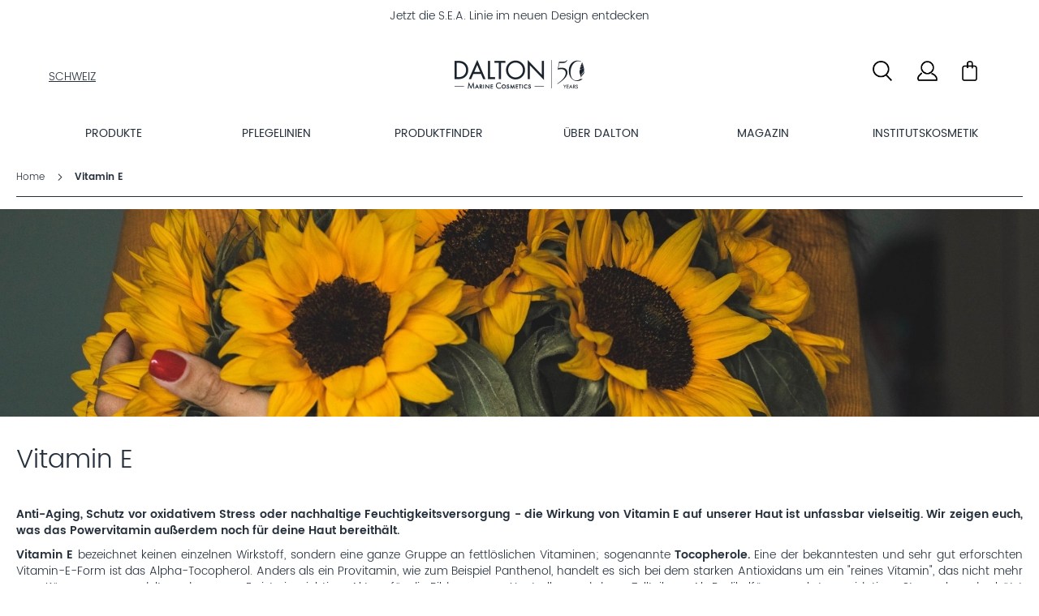

--- FILE ---
content_type: text/html; charset=UTF-8
request_url: https://www.dalton-cosmetics.com/ch/wirkung-von-vitamin-e-und-tocopherol-auf-die-haut
body_size: 33931
content:
<!doctype html>
<html lang="de">
    <head >
        <script>
    var LOCALE = 'de\u002DDE';
    var BASE_URL = 'https\u003A\u002F\u002Fwww.dalton\u002Dcosmetics.com\u002Fch\u002F';
    var require = {
        'baseUrl': 'https\u003A\u002F\u002Fwww.dalton\u002Dcosmetics.com\u002Fstatic\u002Fversion1759996413\u002Ffrontend\u002FDalton\u002Fbase\u002Fde_DE'
    };</script>        <meta charset="utf-8"/>
<meta name="title" content="So wirkt Vitamin E (Tocopherol) auf der Haut &#128525; Tipps zur Hautpflege"/>
<meta name="description" content="Anti-Aging oder Schutz vor oxidativem Stress - die Wirkung von Vitamin E auf der Haut ist vielseitig. Wir zeigen euch, was das Powervitamin noch so bereithält."/>
<meta name="keywords" content="Vitamin E, Tocopherol, Tocopheryl Acetate"/>
<meta name="robots" content="INDEX,FOLLOW"/>
<meta name="viewport" content="width=device-width, initial-scale=1, maximum-scale=1.0, user-scalable=no"/>
<meta name="format-detection" content="telephone=no"/>
<title>So wirkt Vitamin E (Tocopherol) auf der Haut &#128525; Tipps zur Hautpflege</title>
<link  rel="stylesheet" type="text/css"  media="all" href="https://www.dalton-cosmetics.com/static/version1759996413/frontend/Dalton/base/de_DE/mage/calendar.min.css" />
<link  rel="stylesheet" type="text/css"  media="all" href="https://www.dalton-cosmetics.com/static/version1759996413/frontend/Dalton/base/de_DE/Jajuma_ImageOptimizerUltimate/css/web.min.css" />
<link  rel="stylesheet" type="text/css"  media="all" href="https://www.dalton-cosmetics.com/static/version1759996413/frontend/Dalton/base/de_DE/css/styles-m.min.css" />
<link  rel="stylesheet" type="text/css"  media="all" href="https://www.dalton-cosmetics.com/static/version1759996413/frontend/Dalton/base/de_DE/jquery/uppy/dist/uppy-custom.min.css" />
<link  rel="stylesheet" type="text/css"  media="all" href="https://www.dalton-cosmetics.com/static/version1759996413/frontend/Dalton/base/de_DE/Mediawave_Catalog/css/swatches.min.css" />
<link  rel="stylesheet" type="text/css"  media="all" href="https://www.dalton-cosmetics.com/static/version1759996413/frontend/Dalton/base/de_DE/Dalton_Theme/css/jquery-fancybox.min.css" />
<link  rel="stylesheet" type="text/css"  media="all" href="https://www.dalton-cosmetics.com/static/version1759996413/frontend/Dalton/base/de_DE/MageMe_Core/css/styles.min.css" />
<link  rel="stylesheet" type="text/css"  media="all" href="https://www.dalton-cosmetics.com/static/version1759996413/frontend/Dalton/base/de_DE/MageMe_WebForms/css/styles.min.css" />
<link  rel="stylesheet" type="text/css"  media="all" href="https://www.dalton-cosmetics.com/static/version1759996413/frontend/Dalton/base/de_DE/Mediawave_E3Theme/css/conditionals.min.css" />
<link  rel="stylesheet" type="text/css"  media="all" href="https://www.dalton-cosmetics.com/static/version1759996413/frontend/Dalton/base/de_DE/Mediawave_E3Theme/css/bootstrap-grid-extension.min.css" />
<link  rel="stylesheet" type="text/css"  media="all" href="https://www.dalton-cosmetics.com/static/version1759996413/frontend/Dalton/base/de_DE/Mediawave_E3Theme/css/animate.min.css" />
<link  rel="stylesheet" type="text/css"  media="all" href="https://www.dalton-cosmetics.com/static/version1759996413/frontend/Dalton/base/de_DE/Mediawave_E3Theme/js/lib/owlCarousel/assets/owl.carousel.min.css" />
<link  rel="stylesheet" type="text/css"  media="all" href="https://www.dalton-cosmetics.com/static/version1759996413/frontend/Dalton/base/de_DE/Amasty_Base/vendor/slick/amslick.min.css" />
<link  rel="stylesheet" type="text/css"  media="all" href="https://www.dalton-cosmetics.com/static/version1759996413/frontend/Dalton/base/de_DE/Mediawave_Packstation/css/disable_packstation.min.css" />
<link  rel="stylesheet" type="text/css"  media="screen and (min-width: 768px)" href="https://www.dalton-cosmetics.com/static/version1759996413/frontend/Dalton/base/de_DE/css/styles-l.min.css" />
<link  rel="stylesheet" type="text/css"  media="print" href="https://www.dalton-cosmetics.com/static/version1759996413/frontend/Dalton/base/de_DE/css/print.min.css" />
<script  type="text/javascript"  src="https://www.dalton-cosmetics.com/static/version1759996413/frontend/Dalton/base/de_DE/requirejs/require.min.js"></script>
<script  type="text/javascript"  src="https://www.dalton-cosmetics.com/static/version1759996413/frontend/Dalton/base/de_DE/requirejs-min-resolver.min.js"></script>
<script  type="text/javascript"  src="https://www.dalton-cosmetics.com/static/version1759996413/frontend/Dalton/base/de_DE/requirejs-config.min.js"></script>
<script  type="text/javascript"  src="https://www.dalton-cosmetics.com/static/version1759996413/frontend/Dalton/base/de_DE/mage/requirejs/mixins.min.js"></script>
<script  type="text/javascript"  src="https://www.dalton-cosmetics.com/static/version1759996413/frontend/Dalton/base/de_DE/Dalton_Theme/js/bindEmulation.min.js"></script>
<script  type="text/javascript"  src="https://www.dalton-cosmetics.com/static/version1759996413/frontend/Dalton/base/de_DE/Smile_ElasticsuiteTracker/js/tracking.min.js"></script>
<link  rel="icon" type="image/x-icon" href="https://www.dalton-cosmetics.com/media/favicon/stores/3/Dalton-Meereskosmetik-Logo_32x32.jpg" />
<link  rel="shortcut icon" type="image/x-icon" href="https://www.dalton-cosmetics.com/media/favicon/stores/3/Dalton-Meereskosmetik-Logo_32x32.jpg" />
<!--k9G8vWCszvVEky91KCFZXGWsiijtO5ud-->
        <!-- Meta Business Extension for Magento 2 -->
<script type="text/x-magento-init">
{
    "*": {
        "Meta_Conversion/js/initPixel" : {
            "pixelId": "580051305714428",
            "automaticMatchingFlag": true,
            "userDataUrl" : "https://www.dalton-cosmetics.com/ch/fbe/pixel/userData/",
            "agent": "adobe_commerce-0.0.0-1.6.4"
        },
        "Meta_Conversion/js/metaPixelTracker" : {
            "url" : "https://www.dalton-cosmetics.com/ch/fbe/pixel/tracker/",
            "payload": {"eventName":"facebook_businessextension_ssapi_page_view"},
            "browserEventData": {"fbAgentVersion":"adobe_commerce-0.0.0-1.6.4","fbPixelId":"580051305714428","source":"adobe_commerce","pluginVersion":"1.6.4","track":"track","event":"PageView","payload":[]}        }
    }
}
</script>
<!-- End Meta Pixel Code -->
    <script type="text/x-magento-init">
        {
            "*": {
                "Magento_PageCache/js/form-key-provider": {
                    "isPaginationCacheEnabled":
                        0                }
            }
        }
    </script>
            <!-- GOOGLE TAG MANAGER -->
            <script type="text/x-magento-init">
            {
                "*": {
                    "Magento_GoogleTagManager/js/google-tag-manager": {
                        "isCookieRestrictionModeEnabled": 0,
                        "currentWebsite": 2,
                        "cookieName": "user_allowed_save_cookie",
                        "gtmAccountId": "GTM\u002D5XS77FM",
                        "storeCurrencyCode": "CHF",
                        "ordersData": []                    }
                }
            }
            </script>
            <!-- END GOOGLE TAG MANAGER -->
            
<!-- MEGAMENU CUSTOM CSS -->
<style type="text/css">
	@media only screen and (max-width: 767px) {
    .nav-sections-items {
        position: relative!important;
    }
}</style>
<!-- MEGAMENU CUSTOM CSS -->
    <link rel="alternate" hreflang="de-CH" href="https://www.dalton-cosmetics.com/ch/wirkung-von-vitamin-e-und-tocopherol-auf-die-haut"/>
        <link rel="alternate" hreflang="de-DE" href="https://www.dalton-cosmetics.com/de/wirkung-von-vitamin-e-und-tocopherol-auf-die-haut"/>
        <link rel="alternate" hreflang="it-IT" href="https://www.dalton-cosmetics.com/it/benefici-per-la-pelle-vitamina-c-tocoferolo"/>
        <link rel="alternate" hreflang="x-default" href="https://www.dalton-cosmetics.com/int/vitamin-e-tocopherol-benefits-for-skin"/>
    <!-- added by Trusted Shops app: Start -->
<script src="https://integrations.etrusted.com/applications/widget.js/v2" async defer></script>
<!-- End -->
    <script src="https://cdn.brevo.com/js/sdk-loader.js" async></script><script>window.Brevo = window.Brevo || [];
                            Brevo.push([
                                "init",
                                {
                                    client_key: "8wzziub7ee35u16v338jkaau",
                                    email_id: "",
                                }
                            ]);
                        </script>
</head>
</head>
    <body data-container="body"
          data-mage-init='{"loaderAjax": {}, "loader": { "icon": "https://www.dalton-cosmetics.com/static/version1759996413/frontend/Dalton/base/de_DE/images/loader-2.gif"}}'
        id="html-body" class="amasty-mega-menu store-language_de_de store-code_ch cms-wirkung-von-vitamin-e-und-tocopherol-auf-die-haut page-layout-1column cms-page-view page-layout-cms-full-width">
                                <noscript>
            <img height="1" width="1" style="display:none" src="[data-uri]" class="lazyload " data-src="https://www.facebook.com/tr?id=580051305714428&amp;ev=PageView&amp;noscript=1&amp;a=adobe_commerce-0.0.0-1.6.4"/>
        </noscript>
    
<script type="text/x-magento-init">
    {
        "*": {
            "Magento_PageBuilder/js/widget-initializer": {
                "config": {"[data-content-type=\"slider\"][data-appearance=\"default\"]":{"Magento_PageBuilder\/js\/content-type\/slider\/appearance\/default\/widget":false},"[data-content-type=\"map\"]":{"Magento_PageBuilder\/js\/content-type\/map\/appearance\/default\/widget":false},"[data-content-type=\"row\"]":{"Magento_PageBuilder\/js\/content-type\/row\/appearance\/default\/widget":false},"[data-content-type=\"tabs\"]":{"Magento_PageBuilder\/js\/content-type\/tabs\/appearance\/default\/widget":false},"[data-content-type=\"slide\"]":{"Magento_PageBuilder\/js\/content-type\/slide\/appearance\/default\/widget":{"buttonSelector":".pagebuilder-slide-button","showOverlay":"hover","dataRole":"slide"}},"[data-content-type=\"banner\"]":{"Magento_PageBuilder\/js\/content-type\/banner\/appearance\/default\/widget":{"buttonSelector":".pagebuilder-banner-button","showOverlay":"hover","dataRole":"banner"}},"[data-content-type=\"buttons\"]":{"Magento_PageBuilder\/js\/content-type\/buttons\/appearance\/inline\/widget":false},"[data-content-type=\"products\"][data-appearance=\"carousel\"]":{"Dalton_PageBuilder\/js\/content-type\/products\/appearance\/carousel\/widget-mixin":false}},
                "breakpoints": {"desktop":{"label":"Desktop","stage":true,"default":true,"class":"desktop-switcher","icon":"Magento_PageBuilder::css\/images\/switcher\/switcher-desktop.svg","conditions":{"min-width":"1024px"},"options":{"products":{"default":{"slidesToShow":"4"}}}},"tablet":{"conditions":{"max-width":"1024px","min-width":"768px"},"options":{"products":{"default":{"slidesToShow":"3"},"continuous":{"slidesToShow":"3"}}}},"mobile":{"label":"Mobile","stage":true,"class":"mobile-switcher","icon":"Magento_PageBuilder::css\/images\/switcher\/switcher-mobile.svg","media":"only screen and (max-width: 768px)","conditions":{"max-width":"768px","min-width":"640px"},"options":{"products":{"default":{"slidesToShow":"2"}}}},"mobile-small":{"conditions":{"max-width":"640px"},"options":{"products":{"default":{"slidesToShow":"1"},"continuous":{"slidesToShow":"1"}}}}}            }
        }
    }
</script>

<div class="cookie-status-message" id="cookie-status">
    The store will not work correctly when cookies are disabled.</div>
<script type="text&#x2F;javascript">document.querySelector("#cookie-status").style.display = "none";</script>
<script type="text/x-magento-init">
    {
        "*": {
            "cookieStatus": {}
        }
    }
</script>

<script type="text/x-magento-init">
    {
        "*": {
            "mage/cookies": {
                "expires": null,
                "path": "\u002F",
                "domain": ".www.dalton\u002Dcosmetics.com",
                "secure": true,
                "lifetime": "86400"
            }
        }
    }
</script>
    <noscript>
        <div class="message global noscript">
            <div class="content">
                <p>
                    <strong>JavaScript scheint in Ihrem Browser deaktiviert zu sein.</strong>
                    <span>
                        Um unsere Website in bester Weise zu erfahren, aktivieren Sie Javascript in Ihrem Browser.                    </span>
                </p>
            </div>
        </div>
    </noscript>

<script>
    window.cookiesConfig = window.cookiesConfig || {};
    window.cookiesConfig.secure = true;
</script><script>    require.config({
        map: {
            '*': {
                wysiwygAdapter: 'mage/adminhtml/wysiwyg/tiny_mce/tinymceAdapter'
            }
        }
    });</script><script>    require.config({
        paths: {
            googleMaps: 'https\u003A\u002F\u002Fmaps.googleapis.com\u002Fmaps\u002Fapi\u002Fjs\u003Fv\u003D3.53\u0026key\u003D'
        },
        config: {
            'Magento_PageBuilder/js/utils/map': {
                style: '',
            },
            'Magento_PageBuilder/js/content-type/map/preview': {
                apiKey: '',
                apiKeyErrorMessage: 'You\u0020must\u0020provide\u0020a\u0020valid\u0020\u003Ca\u0020href\u003D\u0027https\u003A\u002F\u002Fwww.dalton\u002Dcosmetics.com\u002Fch\u002Fadminhtml\u002Fsystem_config\u002Fedit\u002Fsection\u002Fcms\u002F\u0023cms_pagebuilder\u0027\u0020target\u003D\u0027_blank\u0027\u003EGoogle\u0020Maps\u0020API\u0020key\u003C\u002Fa\u003E\u0020to\u0020use\u0020a\u0020map.'
            },
            'Magento_PageBuilder/js/form/element/map': {
                apiKey: '',
                apiKeyErrorMessage: 'You\u0020must\u0020provide\u0020a\u0020valid\u0020\u003Ca\u0020href\u003D\u0027https\u003A\u002F\u002Fwww.dalton\u002Dcosmetics.com\u002Fch\u002Fadminhtml\u002Fsystem_config\u002Fedit\u002Fsection\u002Fcms\u002F\u0023cms_pagebuilder\u0027\u0020target\u003D\u0027_blank\u0027\u003EGoogle\u0020Maps\u0020API\u0020key\u003C\u002Fa\u003E\u0020to\u0020use\u0020a\u0020map.'
            },
        }
    });</script><script>
    require.config({
        shim: {
            'Magento_PageBuilder/js/utils/map': {
                deps: ['googleMaps']
            }
        }
    });</script>    <!-- GOOGLE TAG MANAGER -->
    <noscript>
        <iframe src="https://www.googletagmanager.com/ns.html?id=GTM-5XS77FM"
                height="0" width="0" style="display:none;visibility:hidden"></iframe>
    </noscript>
    <!-- END GOOGLE TAG MANAGER -->

<script type="text/x-magento-init">
    {
        "*": {
            "Magento_GoogleTagManager/js/google-tag-manager-cart": {
                "blockNames": ["category.products.list","product.info.upsell","catalog.product.related","checkout.cart.crosssell","search_result_list"],
                "cookieAddToCart": "add_to_cart",
                "cookieRemoveFromCart":
                    "remove_from_cart",
                "advancedAddToCart": "add_to_cart_advanced"
            }
        }
    }
</script>
<div class="page-wrapper"><header id="ammenu-header-container" class="ammenu-header-container page-header"><div id="banner-slider" class="banner-slider">
    <div class="banner-slide" data-mage-init='{"Dalton_BannerSlider/js/banner-slider":{}}'>
        <div class="banner-block"><style>#html-body [data-pb-style=C9B6TQ1],#html-body [data-pb-style=EII7DD7],#html-body [data-pb-style=FUTS9HO],#html-body [data-pb-style=V0J4ER8],#html-body [data-pb-style=VXAM87T]{justify-content:flex-start;display:flex;flex-direction:column;background-position:left top;background-size:cover;background-repeat:no-repeat;background-attachment:scroll}</style><div data-content-type="row" data-appearance="contained" data-element="main"><div data-enable-parallax="0" data-parallax-speed="0.5" data-background-images="{}" data-background-type="image" data-video-loop="true" data-video-play-only-visible="true" data-video-lazy-load="true" data-video-fallback-src="" data-element="inner" data-pb-style="EII7DD7"><div data-content-type="text" data-appearance="default" data-element="main"><p>Jetzt die S.E.A. Linie im neuen Design entdecken</p></div></div></div><div data-content-type="row" data-appearance="contained" data-element="main"><div data-enable-parallax="0" data-parallax-speed="0.5" data-background-images="{}" data-background-type="image" data-video-loop="true" data-video-play-only-visible="true" data-video-lazy-load="true" data-video-fallback-src="" data-element="inner" data-pb-style="VXAM87T"><div data-content-type="text" data-appearance="default" data-element="main"><p>Versandkostenfrei ab 80 Fr.</p></div></div></div><div data-content-type="row" data-appearance="contained" data-element="main"><div data-enable-parallax="0" data-parallax-speed="0.5" data-background-images="{}" data-background-type="image" data-video-loop="true" data-video-play-only-visible="true" data-video-lazy-load="true" data-video-fallback-src="" data-element="inner" data-pb-style="FUTS9HO"><div data-content-type="text" data-appearance="default" data-element="main"><p>30 Tage Geld-zurück-Garantie</p></div></div></div><div data-content-type="row" data-appearance="contained" data-element="main"><div data-enable-parallax="0" data-parallax-speed="0.5" data-background-images="{}" data-background-type="image" data-video-loop="true" data-video-play-only-visible="true" data-video-lazy-load="true" data-video-fallback-src="" data-element="inner" data-pb-style="V0J4ER8"><div data-content-type="text" data-appearance="default" data-element="main"><p>2 Gratisproben zu jeder Bestellung</p></div></div></div><div data-content-type="row" data-appearance="contained" data-element="main"><div data-enable-parallax="0" data-parallax-speed="0.5" data-background-images="{}" data-background-type="image" data-video-loop="true" data-video-play-only-visible="true" data-video-lazy-load="true" data-video-fallback-src="" data-element="inner" data-pb-style="C9B6TQ1"><div data-content-type="text" data-appearance="default" data-element="main"><p>Versandkostenfreie Erstbestellung</p></div></div></div></div>
    </div>
</div>
<div class="header content">
<!-- ko scope: 'index = ammenu_hamburger_toggle' -->
    <!-- ko if: $data.source.isMobile() || false -->
        <button class="ammenu-button -hamburger -trigger"
                aria-controls="ammenu-sidebar"
                aria-haspopup="menu"
                type="button"
                title="Toggling menu"
                data-bind="
                    style: {
                        color: color_settings.hamburger_icon_color
                    },
                    event: {
                        click: toggling
                    },
                    attr: {
                        'aria-expanded': isOpen().toString()
                    }">
        </button>
                    <style>
                @media (min-width: 1025px) {
                    .ammenu-button.-hamburger.-trigger {
                        display: none;
                    }
                }
            </style>
            <!-- /ko -->
<!-- /ko -->

<a class="ammenu-logo "
   href="https://www.dalton-cosmetics.com/ch/"
   title="Dalton&#x20;Marine&#x20;Cosmetics&#x20;&#x7C;&#x20;Home"
   aria-label="store logo">
            <picture>
                    <source type="image/avif" srcset="
            https://www.dalton-cosmetics.com/media/opti_image/avif/logo/default/50_Jahre_Logo_Final_einzeln_nebeneinander_320x100_grau_Shop__V2.avif">
        
                    <source type="image/webp"
                    srcset="https://www.dalton-cosmetics.com/media/opti_image/webp/logo/default/50_Jahre_Logo_Final_einzeln_nebeneinander_320x100_grau_Shop__V2.webp">
        
        <source type="image/png"
                srcset="https://www.dalton-cosmetics.com/media/logo/default/50_Jahre_Logo_Final_einzeln_nebeneinander_320x100_grau_Shop__V2.png">

        <img src="[data-uri]" title="Dalton Marine Cosmetics | Home" alt="Dalton Marine Cosmetics | Home" class="lazyload " data-src="https://www.dalton-cosmetics.com/media/logo/default/50_Jahre_Logo_Final_einzeln_nebeneinander_320x100_grau_Shop__V2.png"/>    </picture>


</a>

<div data-block="minicart" class="minicart-wrapper">
    <a class="action showcart" href="https://www.dalton-cosmetics.com/ch/checkout/cart/"
       data-bind="scope: 'minicart_content'">
        <span class="text">Warenkorb</span>
        <span class="counter qty empty"
              data-bind="css: { empty: !!getCartParam('summary_count') == false && !isLoading() },
               blockLoader: isLoading">
            <span class="counter-number">
                <!-- ko if: getCartParam('summary_count') -->
                <!-- ko text: getCartParam('summary_count').toLocaleString(window.LOCALE) --><!-- /ko -->
                <!-- /ko -->
            </span>
            <span class="counter-label">
            <!-- ko if: getCartParam('summary_count') -->
                <!-- ko text: getCartParam('summary_count').toLocaleString(window.LOCALE) --><!-- /ko -->
                <!-- ko i18n: 'items' --><!-- /ko -->
            <!-- /ko -->
            </span>
        </span>
    </a>
            <div class="block block-minicart"
             data-role="dropdownDialog"
             data-mage-init='{"dropdownDialog":{
                "appendTo":"[data-block=minicart]",
                "triggerTarget":".showcart",
                "timeout": "2000",
                "closeOnMouseLeave": false,
                "closeOnEscape": true,
                "triggerClass":"active",
                "parentClass":"active",
                "buttons":[]}}'>
            <div id="minicart-content-wrapper" data-bind="scope: 'minicart_content'">
                <!-- ko template: getTemplate() --><!-- /ko -->
            </div>
            <div data-content-type="html" data-appearance="default" data-element="main" data-decoded="true"><div class="minicart-promobox"><b>Kostenloser Versand</b> ab 80 Fr. & <b>Versandkostenfrei</b> bei Erstbestellung mit Kundenkonto</div></div>        </div>
        <script>window.checkout = {"shoppingCartUrl":"https:\/\/www.dalton-cosmetics.com\/ch\/checkout\/cart\/","checkoutUrl":"https:\/\/www.dalton-cosmetics.com\/ch\/checkout\/","updateItemQtyUrl":"https:\/\/www.dalton-cosmetics.com\/ch\/checkout\/sidebar\/updateItemQty\/","removeItemUrl":"https:\/\/www.dalton-cosmetics.com\/ch\/checkout\/sidebar\/removeItem\/","imageTemplate":"Magento_Catalog\/product\/image_with_borders","baseUrl":"https:\/\/www.dalton-cosmetics.com\/ch\/","minicartMaxItemsVisible":5,"websiteId":"2","maxItemsToDisplay":10,"storeId":"3","storeGroupId":"2","agreementIds":["2"],"customerLoginUrl":"https:\/\/www.dalton-cosmetics.com\/ch\/customer\/account\/login\/","isRedirectRequired":false,"autocomplete":"off","captcha":{"user_login":{"isCaseSensitive":false,"imageHeight":50,"imageSrc":"","refreshUrl":"https:\/\/www.dalton-cosmetics.com\/ch\/captcha\/refresh\/","isRequired":false,"timestamp":1769163327}}}</script>    <script type="text/x-magento-init">
    {
        "[data-block='minicart']": {
            "Magento_Ui/js/core/app": {"components":{"minicart_content":{"children":{"subtotal.container":{"children":{"subtotal":{"children":{"subtotal.totals":{"config":{"display_cart_subtotal_incl_tax":1,"display_cart_subtotal_excl_tax":0,"display_subtotal_incl_tax":1,"template":"Magento_Tax\/checkout\/minicart\/subtotal\/totals"},"component":"Magento_Tax\/js\/view\/checkout\/minicart\/subtotal\/totals","children":{"subtotal.totals.msrp":{"component":"Magento_Msrp\/js\/view\/checkout\/minicart\/subtotal\/totals","config":{"displayArea":"minicart-subtotal-hidden","template":"Magento_Msrp\/checkout\/minicart\/subtotal\/totals"}}}}},"component":"uiComponent","config":{"template":"Magento_Checkout\/minicart\/subtotal"}}},"component":"uiComponent","config":{"displayArea":"subtotalContainer"}},"item.renderer":{"component":"Magento_Checkout\/js\/view\/cart-item-renderer","config":{"displayArea":"defaultRenderer","template":"Magento_Checkout\/minicart\/item\/default"},"children":{"item.image":{"component":"Magento_Catalog\/js\/view\/image","config":{"template":"Magento_Catalog\/product\/image","displayArea":"itemImage"}},"checkout.cart.item.price.sidebar":{"component":"uiComponent","config":{"template":"Magento_Checkout\/minicart\/item\/price","displayArea":"priceSidebar"}}}},"extra_info":{"component":"uiComponent","config":{"displayArea":"extraInfo","template":"Klarna_Kec\/mini-cart-btn"},"children":{"mini_cart_button":{"component":"Klarna_Kec\/js\/mini-cart-kec-button","displayArea":"miniCartButton"}}},"promotion":{"component":"uiComponent","config":{"displayArea":"promotion"}}},"config":{"itemRenderer":{"default":"defaultRenderer","simple":"defaultRenderer","virtual":"defaultRenderer"},"template":"Magento_Checkout\/minicart\/content"},"component":"Magento_Checkout\/js\/view\/minicart"}},"types":[]}        },
        "*": {
            "Magento_Ui/js/block-loader": "https\u003A\u002F\u002Fwww.dalton\u002Dcosmetics.com\u002Fstatic\u002Fversion1759996413\u002Ffrontend\u002FDalton\u002Fbase\u002Fde_DE\u002Fimages\u002Floader\u002D1.gif"
        }
    }
    </script>
</div>
<ul class="header links"><li class="link authorization-link" data-label="oder">
    <a href="https://www.dalton-cosmetics.com/ch/customer/account/"></a>
</li>
</ul><div class="header-bottom-left-wrapper mobile-hide"><div class="header_country_links"><div data-content-type="html" data-appearance="default" data-element="main" data-decoded="true"><div class="language-link store-code-test">
    <span class="flag-icon flag-icon-be"></span> 
    <a href="http://dalton-cosmetics.de/?lang=cs">Ceská Republika</a>
    
</div>
<div class="language-link store-code-ch"> <!---Länderanzeige auf der Startseite: Store- u. Ländercode für jeden Storeview einmal eingeben --->
    <span class="flag-icon flag-icon-ch"></span>  <!---- ch = Code für deutsches Flaggen-Icon (alle weiteren Kürzel vgl. Liste flag-names) --->
<a href="https://www.dalton-cosmetics.com/choose_country#change">SCHWEIZ</a> <!--- = Link zur Länderauswahlseite (muss noch bei allen weiteren Ländern gepflegt werden)--->
</div>
<div class="language-link store-code-de-gb">
    <span class="flag-icon flag-icon-be"></span>
    <a href="choose_country#change"</a>
</div>
<div class="language-link store-code-test">
    <span class="flag-icon flag-icon-be"></span>
    <a href="http://dalton-cosmetics.de/?lang=el">&Epsilon;&lambda;&lambda;ά&delta;&alpha;</a>
</div>
<div class="language-link store-code-test">
    <span class="flag-icon flag-icon-be"></span>
    <a href="http://dalton-cosmetics.de/?lang=fr">Fran&ccedil;ais</a>
</div>
<div class="language-link store-code-test">
    <span class="flag-icon flag-icon-be"></span>
    <a href="http://dalton-cosmetics.de/?lang=id">Indonesia</a>
</div>
<div class="language-link store-code-test">
    <span class="flag-icon flag-icon-be"></span>
    <a href="http://dalton-cosmetics.de/?lang=nl">Nederland</a>
</div>
<div class="language-link store-code-test">
    <span class="flag-icon flag-icon-be"></span>
    <a href="http://dalton-cosmetics.de/?lang=pl">Polska</a>
</div>
<div class="language-link store-code-test">
    <span class="flag-icon flag-icon-be"></span>
    <a href="http://dalton-cosmetics.de/?lang=ch">Schweiz</a>
</div>
<div class="language-link store-code-test">
    <span class="flag-icon flag-icon-be"></span>
    <a href="http://dalton-cosmetics.de/?lang=tr">Türkiye</a>
</div>
<div class="language-link store-code-test">
    <span class="flag-icon flag-icon-be"></span>
    <a href="http://dalton-cosmetics.de/?lang=vi">Việt Nam</a>
</div></div></div></div><div class="block block-search">
    <div class="block block-title"><strong>Suche</strong></div>
    <div class="block block-content">
        <form class="form minisearch" id="first_search_mini_form" action="https://www.dalton-cosmetics.com/ch/catalogsearch/result/"
              method="get">
                        <div class="field search">
                <label class="label" for="first_search" data-role="minisearch-label">
                    <span>Suche</span>
                </label>
                <div class="control hide" id="search-control">
                    <input id="first_search"
                           data-mage-init='{"dalton/quickSearch":{
                                "minSearchLength": "2",
                                "formSelector":"#first_search_mini_form",
                                "url":"https://www.dalton-cosmetics.com/ch/search/ajax/suggest/",
                                "destinationSelector":"#first_search_autocomplete",
                                "templates": {"term":{"title":"Suchbegriffe","template":"Smile_ElasticsuiteCore\/autocomplete\/term"},"cms_page":{"title":"Information","template":"Dalton_ElasticSuite\/autocomplete\/cms"},"product":{"title":"Produkte","template":"Smile_ElasticsuiteCatalog\/autocomplete\/product"},"category":{"title":"Kategorien","template":"Smile_ElasticsuiteCatalog\/autocomplete\/category"},"product_attribute":{"title":"Attribute","template":"Smile_ElasticsuiteCore\/autocomplete\/term","titleRenderer":"Smile_ElasticsuiteCatalog\/js\/autocomplete\/product-attribute"}},
                                "priceFormat" : {"pattern":"%s\u00a0Fr.","precision":2,"requiredPrecision":2,"decimalSymbol":",","groupSymbol":".","groupLength":3,"integerRequired":false}}
                           }'
                           type="text"
                           name="q"
                           value=""
                           placeholder="Suchen"
                           class="input-text"
                           maxlength="128"
                           role="combobox"
                           aria-haspopup="false"
                           aria-autocomplete="both"
                           autocomplete="off"
                           data-block="autocomplete-form"/>
                    <div id="first_search_autocomplete" class="search-autocomplete"></div>
                                    </div>
            </div>
            <div class="actions">
                <button type="submit"
                        title="Suche"
                        class="action search">
                    <span>Suche</span>
                </button>
            </div>
        </form>
    </div>
    <div class="search-icon" id="search-toggle"></div>
</div>
</div></header>


<div class="ammenu-robots-navigation">
    <nav class="navigation" data-action="navigation" aria-disabled="true" aria-hidden="true" tabindex="-1">
        <ul aria-disabled="true" aria-hidden="true">
                            
<li class="nav-1" role="presentation">
    <a href=""
       tabindex="-1"
       title="PRODUKTE">
        PRODUKTE    </a>
    </li>

                            
<li class="nav-5" role="presentation">
    <a href=""
       tabindex="-1"
       title="PFLEGELINIEN">
        PFLEGELINIEN    </a>
    </li>

                            
<li class="nav-9" role="presentation">
    <a href="https://www.dalton-cosmetics.com/ch/dalton-produktfinder-jetzt-die-passenden-produkte-fuer-deine-haut-finden"
       tabindex="-1"
       title="PRODUKTFINDER">
        PRODUKTFINDER    </a>
    </li>

                            
<li class="nav-11" role="presentation">
    <a href=""
       tabindex="-1"
       title="&#xDC;BER&#x20;DALTON">
        ÜBER DALTON    </a>
    </li>

                            
<li class="nav-12" role="presentation">
    <a href="https://www.dalton-cosmetics.com/ch/beauty-magazin-tipps-zur-hautpflege"
       tabindex="-1"
       title="MAGAZIN">
        MAGAZIN    </a>
    </li>

                            
<li class="nav-18" role="presentation">
    <a href=""
       tabindex="-1"
       title="INSTITUTSKOSMETIK">
        INSTITUTSKOSMETIK    </a>
    </li>

                    </ul>
    </nav>
</div>

<div class="ammenu-menu-wrapper"
         data-nosnippet
         data-bind="
            scope: 'ammenu_wrapper',
            mageInit: {
                'Magento_Ui/js/core/app': {
                    components: {
                        'ammenu_wrapper': {
                            component: 'Amasty_MegaMenuLite/js/wrapper',
                            data: {&quot;show_mobile_content&quot;:0,&quot;mobile_content&quot;:null,&quot;type&quot;:{&quot;value&quot;:1,&quot;label&quot;:&quot;vertical&quot;},&quot;submenu_type&quot;:false,&quot;width&quot;:0,&quot;width_value&quot;:0,&quot;column_count&quot;:4,&quot;hide_content&quot;:false,&quot;desktop_font&quot;:700,&quot;mobile_font&quot;:700,&quot;is_divider&quot;:false,&quot;elems&quot;:[{&quot;show_mobile_content&quot;:0,&quot;mobile_content&quot;:&quot;&lt;style type=\&quot;text\/css\&quot;&gt;\r\na:link {\r\n      text-decoration: none;\r\n      color: #25303b;\r\n}\r\n&lt;\/style&gt;\r\n&lt;p&gt;&lt;a style=\&quot;line-height: 160%; text-indent: 10px;\&quot; title=\&quot;GESICHTSREINIGUNG\&quot; href=\&quot;\/ch\/pflegeprodukte\/pflegekategorien\/gesichtsreinigung\&quot;&gt;Gesichtsreinigung&lt;\/a&gt;&lt;\/p&gt;\r\n&lt;p&gt;&lt;a style=\&quot;line-height: 160%; text-indent: 10px;\&quot; title=\&quot;PEELINGS\&quot; href=\&quot;\/ch\/pflegeprodukte\/pflegekategorien\/peelings\&quot;&gt;Peelings&lt;\/a&gt;&lt;\/p&gt;\r\n&lt;p&gt;&lt;a style=\&quot;line-height: 160%; text-indent: 10px;\&quot; title=\&quot;GESICHTSMASKEN\&quot; href=\&quot;\/ch\/pflegeprodukte\/pflegekategorien\/gesichtsmasken\&quot;&gt;Gesichtsmasken&lt;\/a&gt;&lt;\/p&gt;\r\n&lt;p&gt;&lt;a style=\&quot;line-height: 160%; text-indent: 10px;\&quot; title=\&quot;AMPULLEN\&quot; href=\&quot;\/ch\/pflegeprodukte\/pflegekategorien\/ampullen-kaufen\&quot;&gt;Ampullen&lt;\/a&gt;&lt;\/p&gt;\r\n&lt;p&gt;&lt;a style=\&quot;line-height: 160%; text-indent: 10px;\&quot; title=\&quot;AUGEN- &amp; LIPPENPFLEGE\&quot; href=\&quot;\/ch\/pflegeprodukte\/pflegekategorien\/lippenpflege-und-augencreme-kaufen\&quot;&gt;Augen- &amp; Lippenpflege&lt;\/a&gt;&lt;\/p&gt;\r\n&lt;p&gt;&lt;a style=\&quot;line-height: 160%; text-indent: 10px;\&quot; title=\&quot;SEREN &amp; BOOSTER\&quot; href=\&quot;\/ch\/pflegeprodukte\/pflegekategorien\/seren-konzentrate\&quot;&gt;Seren &amp; Booster&lt;\/a&gt;&lt;\/p&gt;\r\n&lt;p&gt;&lt;a style=\&quot;line-height: 160%; text-indent: 10px;\&quot; title=\&quot;GESICHTSCREMES\&quot; href=\&quot;\/ch\/pflegeprodukte\/pflegekategorien\/cremes-emulsionen\&quot;&gt;Gesichtscremes&lt;\/a&gt;&lt;\/p&gt;\r\n&lt;p&gt;&lt;a style=\&quot;line-height: 160%; text-indent: 10px;\&quot; title=\&quot;K\u00d6RPERPFLEGE\&quot; href=\&quot;\/ch\/pflegeprodukte\/pflegekategorien\/korperpflege\&quot;&gt;K\u00f6rperpflege&lt;\/a&gt;&lt;\/p&gt;\r\n&lt;p&gt;&lt;a style=\&quot;line-height: 160%; text-indent: 10px;\&quot; title=\&quot;SUN CARE\&quot; href=\&quot;\/ch\/pflegeprodukte\/pflegekategorien\/sun-care\&quot;&gt;Sun Care&lt;\/a&gt;&lt;\/p&gt;\r\n&lt;p&gt;&lt;a style=\&quot;line-height: 160%; text-indent: 10px;\&quot; title=\&quot;REFILLS\&quot; href=\&quot;\/ch\/pflegeprodukte\/pflegekategorien\/refills\&quot;&gt;Refills&lt;\/a&gt;&lt;\/p&gt;\r\n&lt;p&gt;&lt;a style=\&quot;line-height: 160%; text-indent: 10px;\&quot; title=\&quot;SKINFUSION II\&quot; href=\&quot;\/de\/beautytool-elektroporation-geraet-skinfusion-ii.html\&quot;&gt;SkinFusion II&lt;\/a&gt;&lt;span style=\&quot;font-size: 0.8em; vertical-align: super; font-weight: normal;\&quot;&gt; Neu&lt;\/span&gt;&lt;\/a&gt;&lt;\/p&gt;\r\n&lt;p&gt;&lt;a style=\&quot;line-height: 160%; text-indent: 10px;\&quot; title=\&quot;ZUBEH\u00d6R\&quot; href=\&quot;\/ch\/pflegeprodukte\/pflegelinie\/zubehor\&quot;&gt;Zubeh\u00f6r&lt;\/a&gt;&lt;\/p&gt;\r\n&lt;p&gt;&lt;a style=\&quot;line-height: 160%; text-indent: 10px;\&quot; title=\&quot;Alle Produkte\&quot; href=\&quot;\/ch\/alle-dalton-produkte-im-ueberblick\&quot;&gt;&gt;&gt; Alle Produkte&lt;\/a&gt;&lt;\/p&gt;&quot;,&quot;type&quot;:{&quot;value&quot;:1,&quot;label&quot;:&quot;vertical&quot;},&quot;submenu_type&quot;:false,&quot;width&quot;:0,&quot;width_value&quot;:0,&quot;column_count&quot;:4,&quot;hide_content&quot;:false,&quot;desktop_font&quot;:&quot;700&quot;,&quot;mobile_font&quot;:&quot;700&quot;,&quot;is_divider&quot;:false,&quot;elems&quot;:[],&quot;__disableTmpl&quot;:true,&quot;name&quot;:&quot;PRODUKTE&quot;,&quot;is_category&quot;:false,&quot;id&quot;:&quot;custom-node-9&quot;,&quot;status&quot;:3,&quot;sort_order&quot;:&quot;16&quot;,&quot;content&quot;:&quot;&lt;div data-content-type=\&quot;html\&quot; data-appearance=\&quot;default\&quot; data-element=\&quot;main\&quot; data-decoded=\&quot;true\&quot;&gt;&lt;\/div&gt;&quot;,&quot;url&quot;:&quot;&quot;,&quot;current&quot;:false,&quot;hide_mobile_content&quot;:false,&quot;submenu_animation&quot;:&quot;none&quot;},{&quot;show_mobile_content&quot;:0,&quot;mobile_content&quot;:null,&quot;type&quot;:{&quot;value&quot;:1,&quot;label&quot;:&quot;vertical&quot;},&quot;submenu_type&quot;:false,&quot;width&quot;:0,&quot;width_value&quot;:0,&quot;column_count&quot;:4,&quot;hide_content&quot;:false,&quot;desktop_font&quot;:&quot;400&quot;,&quot;mobile_font&quot;:&quot;700&quot;,&quot;is_divider&quot;:false,&quot;elems&quot;:[],&quot;__disableTmpl&quot;:true,&quot;name&quot;:&quot;PRODUKTE&quot;,&quot;is_category&quot;:false,&quot;id&quot;:&quot;custom-node-2&quot;,&quot;status&quot;:2,&quot;sort_order&quot;:&quot;17&quot;,&quot;content&quot;:&quot;&lt;style&gt;#html-body [data-pb-style=TK7XLQX]{background-position:left top;background-size:cover;background-repeat:no-repeat;background-attachment:scroll;align-self:stretch}#html-body [data-pb-style=T5H0SG5]{display:flex;width:100%}#html-body [data-pb-style=HUBKAQI]{justify-content:flex-start;display:flex;flex-direction:column;background-position:left top;background-size:cover;background-repeat:no-repeat;background-attachment:scroll;width:16.6667%;align-self:stretch}#html-body [data-pb-style=WL4OQWO]{margin-top:-10px;margin-bottom:-10px}#html-body [data-pb-style=DXIPC0Q]{width:85%;border-width:1px;border-color:#25303b;display:inline-block}#html-body [data-pb-style=T9WGY25]{justify-content:flex-start;display:flex;flex-direction:column;background-position:left top;background-size:cover;background-repeat:no-repeat;background-attachment:scroll;width:16.6667%;align-self:stretch}#html-body [data-pb-style=DKBRCUR]{margin-top:-10px;margin-bottom:-10px}#html-body [data-pb-style=AH82FP9]{width:85%;border-width:1px;border-color:#25303b;display:inline-block}#html-body [data-pb-style=A90W8DI]{justify-content:flex-start;display:flex;flex-direction:column;background-position:left top;background-size:cover;background-repeat:no-repeat;background-attachment:scroll;width:16.6667%;align-self:stretch}#html-body [data-pb-style=FIS7PRF]{margin-top:-10px;margin-bottom:-10px}#html-body [data-pb-style=U6978RJ]{width:100%;border-width:1px;border-color:#25303b;display:inline-block}#html-body [data-pb-style=MUJES46],#html-body [data-pb-style=QDNKN8U]{justify-content:flex-start;display:flex;flex-direction:column;background-position:left top;background-size:cover;background-repeat:no-repeat;background-attachment:scroll;align-self:stretch}#html-body [data-pb-style=QDNKN8U]{width:8.33333%}#html-body [data-pb-style=MUJES46]{width:calc(41.6667% - 20px);margin-left:10px;margin-right:10px}#html-body [data-pb-style=O4H6O9H]{border-style:none}#html-body [data-pb-style=LT40QHF],#html-body [data-pb-style=Y87TIX2]{max-width:100%;height:auto}@media only screen and (max-width: 768px) { #html-body [data-pb-style=O4H6O9H]{border-style:none} }&lt;\/style&gt;&lt;div class=\&quot;pagebuilder-column-group\&quot; data-background-images=\&quot;{}\&quot; data-content-type=\&quot;column-group\&quot; data-appearance=\&quot;default\&quot; data-grid-size=\&quot;12\&quot; data-element=\&quot;main\&quot; data-pb-style=\&quot;TK7XLQX\&quot;&gt;&lt;div class=\&quot;pagebuilder-column-line\&quot; data-content-type=\&quot;column-line\&quot; data-element=\&quot;main\&quot; data-pb-style=\&quot;T5H0SG5\&quot;&gt;&lt;div class=\&quot;pagebuilder-column\&quot; data-content-type=\&quot;column\&quot; data-appearance=\&quot;full-height\&quot; data-background-images=\&quot;{}\&quot; data-element=\&quot;main\&quot; data-pb-style=\&quot;HUBKAQI\&quot;&gt;&lt;div data-content-type=\&quot;text\&quot; data-appearance=\&quot;default\&quot; data-element=\&quot;main\&quot;&gt;&lt;p&gt;&lt;b&gt;&lt;span style=\&quot;color: #25303b;\&quot;&gt;PFLEGEKATEGORIEN&lt;\/span&gt;&lt;\/b&gt;&lt;\/p&gt;&lt;\/div&gt;&lt;div data-content-type=\&quot;divider\&quot; data-appearance=\&quot;default\&quot; data-element=\&quot;main\&quot; data-pb-style=\&quot;WL4OQWO\&quot;&gt;&lt;hr data-element=\&quot;line\&quot; data-pb-style=\&quot;DXIPC0Q\&quot;&gt;&lt;\/div&gt;&lt;div data-content-type=\&quot;html\&quot; data-appearance=\&quot;default\&quot; data-element=\&quot;main\&quot; data-decoded=\&quot;true\&quot;&gt;&lt;style type=\&quot;text\/css\&quot;&gt;\r\na:link {\r\n      text-decoration: none;\r\n      color: #25303b;\r\n}\r\n&lt;\/style&gt;\r\n&lt;p&gt;&lt;a style=\&quot;line-height: 160%; margin-top: 15px; text-indent: 10px;\&quot; title=\&quot;GESICHTSREINIGUNG\&quot; href=\&quot;\/ch\/pflegeprodukte\/pflegekategorien\/gesichtsreinigung\&quot;&gt;Gesichtsreinigung&lt;\/a&gt;&lt;\/p&gt;\r\n&lt;p&gt;&lt;a style=\&quot;line-height: 160%; text-indent: 10px;\&quot; title=\&quot;PEELINGS\&quot; href=\&quot;\/ch\/pflegeprodukte\/pflegekategorien\/peelings\&quot;&gt;Peelings&lt;\/a&gt;&lt;\/p&gt;\r\n&lt;p&gt;&lt;a style=\&quot;line-height: 160%; text-indent: 10px;\&quot; title=\&quot;GESICHTSMASKEN\&quot; href=\&quot;\/ch\/pflegeprodukte\/pflegekategorien\/gesichtsmasken\&quot;&gt;Gesichtsmasken&lt;\/a&gt;&lt;\/p&gt;\r\n&lt;p&gt;&lt;a style=\&quot;line-height: 160%; text-indent: 10px;\&quot; title=\&quot;AMPULLEN\&quot; href=\&quot;\/ch\/pflegeprodukte\/pflegekategorien\/ampullen-kaufen\&quot;&gt;Ampullen&lt;\/a&gt;&lt;\/p&gt;\r\n&lt;p&gt;&lt;a style=\&quot;line-height: 160%; text-indent: 10px;\&quot; title=\&quot;AUGEN- &amp; LIPPENPFLEGE\&quot; href=\&quot;\/ch\/pflegeprodukte\/pflegekategorien\/lippenpflege-und-augencreme-kaufen\&quot;&gt;Augen- &amp; Lippenpflege&lt;\/a&gt;&lt;\/p&gt;\r\n&lt;p&gt;&lt;a style=\&quot;line-height: 160%; text-indent: 10px;\&quot; title=\&quot;SEREN &amp; BOOSTER\&quot; href=\&quot;\/ch\/pflegeprodukte\/pflegekategorien\/seren-konzentrate\&quot;&gt;Seren &amp; Booster&lt;\/a&gt;&lt;\/p&gt;\r\n&lt;p&gt;&lt;a style=\&quot;line-height: 160%; margin-top: 15px; text-indent: 10px;\&quot; title=\&quot;GESICHTSCREME\&quot; href=\&quot;\/ch\/pflegeprodukte\/pflegekategorien\/cremes-emulsionen\&quot;&gt;Gesichtscreme&lt;\/a&gt;&lt;\/p&gt;\r\n&lt;p&gt;&lt;a style=\&quot;line-height: 160%; text-indent: 10px;\&quot; title=\&quot;K\u00d6RPERPFLEGE\&quot; href=\&quot;\/ch\/pflegeprodukte\/pflegekategorien\/korperpflege\&quot;&gt;K\u00f6rperpflege&lt;\/a&gt;&lt;\/p&gt;\r\n&lt;p&gt;&lt;a style=\&quot;line-height: 160%; text-indent: 10px;\&quot; title=\&quot;SUN CARE\&quot; href=\&quot;\/ch\/pflegeprodukte\/pflegekategorien\/sun-care\&quot;&gt;Sun Care&lt;\/a&gt;&lt;\/p&gt;\r\n&lt;p&gt;&lt;a style=\&quot;line-height: 160%; text-indent: 10px;\&quot; title=\&quot;REFILLS\&quot; href=\&quot;\/ch\/pflegeprodukte\/pflegekategorien\/refills\&quot;&gt;Refills&lt;\/a&gt;&lt;\/p&gt;\r\n&lt;p&gt;&lt;a style=\&quot;line-height: 160%; text-indent: 10px;\&quot; title=\&quot;SKINFUSION II\&quot; href=\&quot;\/ch\/beautytool-elektroporation-geraet-skinfusion-ii.html\&quot;&gt;SkinFusion II&lt;\/a&gt;&lt;span style=\&quot;font-size: 0.8em; vertical-align: super; font-weight: normal;\&quot;&gt; Neu&lt;\/span&gt;&lt;\/a&gt;&lt;\/p&gt;\r\n&lt;p&gt;&lt;a style=\&quot;line-height: 160%; text-indent: 10px;\&quot; title=\&quot;ZUBEH\u00d6R\&quot; href=\&quot;\/ch\/pflegeprodukte\/pflegelinie\/zubehor\&quot;&gt;Zubeh\u00f6r&lt;\/a&gt;&lt;\/p&gt;\r\n&lt;p&gt;&lt;b&gt;&lt;a style=\&quot;line-height: 160%; text-indent: 10px;\&quot; title=\&quot;ALLE PRODUKTE\&quot; href=\&quot;\/ch\/alle-dalton-produkte-im-ueberblick\&quot;&gt;&gt;&gt; ALLE PRODUKTE&lt;\/a&gt;&lt;\/b&gt;&lt;\/p&gt;&lt;\/div&gt;&lt;\/div&gt;&lt;div class=\&quot;pagebuilder-column\&quot; data-content-type=\&quot;column\&quot; data-appearance=\&quot;full-height\&quot; data-background-images=\&quot;{}\&quot; data-element=\&quot;main\&quot; data-pb-style=\&quot;T9WGY25\&quot;&gt;&lt;div data-content-type=\&quot;text\&quot; data-appearance=\&quot;default\&quot; data-element=\&quot;main\&quot;&gt;&lt;p&gt;&lt;b&gt;&lt;span style=\&quot;color: #25303b;\&quot;&gt;HAUTBILDER&lt;\/span&gt;&lt;\/b&gt;&lt;\/p&gt;&lt;\/div&gt;&lt;div data-content-type=\&quot;divider\&quot; data-appearance=\&quot;default\&quot; data-element=\&quot;main\&quot; data-pb-style=\&quot;DKBRCUR\&quot;&gt;&lt;hr data-element=\&quot;line\&quot; data-pb-style=\&quot;AH82FP9\&quot;&gt;&lt;\/div&gt;&lt;div data-content-type=\&quot;html\&quot; data-appearance=\&quot;default\&quot; data-element=\&quot;main\&quot; data-decoded=\&quot;true\&quot;&gt;&lt;style type=\&quot;text\/css\&quot;&gt;\r\na:link {\r\n      text-decoration: none;\r\n      color: #25303b;\r\n}\r\n&lt;\/style&gt;\r\n&lt;p&gt;&lt;a style=\&quot;line-height: 160%; margin-top: 15px; text-indent: 10px;\&quot; title=\&quot;ANTI-AGING\&quot; href=\&quot;\/ch\/pflegeprodukte\/hautbilder\/anti-aging-pflege\&quot;&gt;Anti-Aging&lt;\/a&gt;&lt;\/p&gt;\r\n&lt;p&gt;&lt;a style=\&quot;line-height: 160%; text-indent: 10px;\&quot; title=\&quot;TROCKENE HAUT\&quot; href=\&quot;\/ch\/pflegeprodukte\/hautbilder\/gesichtspflege-fuer-trockene-haut\&quot;&gt;Trockene Haut&lt;\/a&gt;&lt;\/p&gt;\r\n&lt;p&gt;&lt;a style=\&quot;line-height: 160%; text-indent: 10px;\&quot; title=\&quot;M\u00dcDE, FAHLE HAUT\&quot; href=\&quot;\/ch\/pflegeprodukte\/hautbilder\/produkte-gegen-muede-und-fahle-haut-kaufen\&quot;&gt;M\u00fcde, fahle Haut&lt;\/a&gt;&lt;\/p&gt;\r\n&lt;p&gt;&lt;a style=\&quot;line-height: 160%; text-indent: 10px;\&quot; title=\&quot;MISCHHAUT\&quot; href=\&quot;\/ch\/pflegeprodukte\/hautbilder\/richtige-gesichtspflege-fuer-mischhaut\&quot;&gt;Mischhaut&lt;\/a&gt;&lt;\/p&gt;\r\n&lt;p&gt;&lt;a style=\&quot;line-height: 160%; text-indent: 10px;\&quot; title=\&quot;UNREINE &amp; FETTIGE HAUT\&quot; href=\&quot;\/ch\/pflegeprodukte\/hautbilder\/unreine-fettige-haut\&quot;&gt;Unreine &amp; Fettige Haut&lt;\/a&gt;&lt;\/p&gt;\r\n&lt;p&gt;&lt;a style=\&quot;line-height: 160%; margin-top: 15px; text-indent: 10px;\&quot; title=\&quot;JUNGE HAUT\&quot; href=\&quot;\/ch\/pflegeprodukte\/hautbilder\/junge-haut\&quot;&gt;Junge Haut&lt;\/a&gt;&lt;\/p&gt;\r\n&lt;p&gt;&lt;a style=\&quot;line-height: 160%; text-indent: 10px;\&quot; title=\&quot;SENSIBLE HAUT &amp; R\u00d6TUNGEN\&quot; href=\&quot;\/ch\/pflegeprodukte\/hautbilder\/gesichtspflege-fuer-empfindliche-haut-und-roetungen\&quot;&gt;Sensible Haut &amp; R\u00f6tungen&lt;\/a&gt;&lt;\/p&gt;\r\n&lt;p&gt;&lt;a style=\&quot;line-height: 160%; text-indent: 10px;\&quot; title=\&quot;PIGMENTFLECKEN\&quot; href=\&quot;\/ch\/pflegeprodukte\/hautbilder\/produkte-gegen-altersflecken\&quot;&gt;Pigmentflecken&lt;\/a&gt;&lt;\/p&gt;\r\n&lt;p&gt;&lt;a style=\&quot;line-height: 160%; text-indent: 10px;\&quot; title=\&quot;JUCKREIZ &amp; NEURODERMITIS\&quot; href=\&quot;\/ch\/pflegeprodukte\/hautbilder\/neurodermitis-produkte-kaufen\&quot;&gt;Juckreiz &amp; Neurodermitis&lt;\/a&gt;&lt;\/p&gt;\r\n&lt;p&gt;&lt;b&gt;&lt;a style=\&quot;line-height: 160%; text-indent: 10px;\&quot; title=\&quot;PRODUKTFINDER\&quot; href=\&quot;\/ch\/dalton-produktfinder-jetzt-die-passenden-produkte-fuer-deine-haut-finden\&quot;&gt;&gt;&gt; PRODUKTFINDER&lt;\/a&gt;&lt;\/b&gt;&lt;\/p&gt;&lt;\/div&gt;&lt;\/div&gt;&lt;div class=\&quot;pagebuilder-column\&quot; data-content-type=\&quot;column\&quot; data-appearance=\&quot;full-height\&quot; data-background-images=\&quot;{}\&quot; data-element=\&quot;main\&quot; data-pb-style=\&quot;A90W8DI\&quot;&gt;&lt;div data-content-type=\&quot;text\&quot; data-appearance=\&quot;default\&quot; data-element=\&quot;main\&quot;&gt;&lt;p&gt;&lt;b&gt;&lt;span style=\&quot;color: #25303b;\&quot;&gt;HIGHLIGHTS &amp; ANGEBOTE&lt;\/span&gt;&lt;\/b&gt;&lt;\/p&gt;&lt;\/div&gt;&lt;div data-content-type=\&quot;divider\&quot; data-appearance=\&quot;default\&quot; data-element=\&quot;main\&quot; data-pb-style=\&quot;FIS7PRF\&quot;&gt;&lt;hr data-element=\&quot;line\&quot; data-pb-style=\&quot;U6978RJ\&quot;&gt;&lt;\/div&gt;&lt;div data-content-type=\&quot;html\&quot; data-appearance=\&quot;default\&quot; data-element=\&quot;main\&quot; data-decoded=\&quot;true\&quot;&gt;&lt;style type=\&quot;text\/css\&quot;&gt;\r\na:link {\r\n      text-decoration: none;\r\n      color: #25303b;\r\n}\r\n&lt;\/style&gt;\r\n&lt;p&gt;&lt;a style=\&quot;line-height: 160%; text-indent: 10px;\&quot; title=\&quot;SKINFUSION II\&quot; href=\&quot;\/ch\/beautytool-elektroporation-geraet-skinfusion-ii.html\&quot;&gt;SkinFusion II&lt;\/a&gt;&lt;span style=\&quot;font-size: 0.8em; vertical-align: super; font-weight: normal;\&quot;&gt; Neu&lt;\/span&gt;&lt;\/a&gt;&lt;\/p&gt;\r\n&lt;p&gt;&lt;a style=\&quot;line-height: 160%; text-indent: 10px;\&quot; title=\&quot;ANGEBOTE\&quot; href=\&quot;\/ch\/dalton-angebote-beauty-aktionen\&quot;&gt;Angebote&lt;\/a&gt;&lt;\/p&gt;\r\n&lt;p&gt;&lt;a style=\&quot;line-height: 160%; text-indent: 10px;\&quot; title=\&quot;WINTERSPECIALS\&quot; href=\&quot;\/ch\/pflegeprodukte\/highlights\/limitierte-beauty-winter-specials\&quot;&gt;Winterspecials&lt;span style=\&quot;font-size: 0.8em; vertical-align: super; font-weight: normal;\&quot;&gt; Neu&lt;\/span&gt;&lt;\/a&gt;&lt;\/p&gt;\r\n&lt;p&gt;&lt;a style=\&quot;line-height: 160%; text-indent: 10px;\&quot; title=\&quot;GESCHENKE GUIDE\&quot; href=\&quot;\/ch\/beauty-geschenkideen\&quot;&gt;Geschenke Guide&lt;\/a&gt;&lt;\/p&gt;\r\n&lt;p&gt;&lt;a style=\&quot;line-height: 160%; text-indent: 10px;\&quot; title=\&quot;NEUHEITEN\&quot; href=\&quot;\/ch\/pflegeprodukte\/highlights\/neuheiten\&quot;&gt;Neuheiten&lt;\/a&gt;&lt;\/p&gt;\r\n&lt;p&gt;&lt;a style=\&quot;line-height: 160%; text-indent: 10px;\&quot; title=\&quot;BESTSELLER\&quot; href=\&quot;\/ch\/pflegeprodukte\/highlights\/bestseller\&quot;&gt;Bestseller&lt;\/a&gt;&lt;\/p&gt;\r\n&lt;p&gt;&lt;a style=\&quot;line-height: 160%; text-indent: 10px;\&quot; title=\&quot;BEAUTY SETS\&quot; href=\&quot;\/ch\/pflegeprodukte\/highlights\/dalton-geschenkboxen\&quot;&gt;Beauty Sets&lt;\/a&gt;&lt;\/p&gt;\r\n&lt;p&gt;&lt;a style=\&quot;line-height: 160%; text-indent: 10px;\&quot; title=\&quot;GESCHENKKARTEN\&quot; href=\&quot;\/ch\/pflegeprodukte\/highlights\/dalton-geschenkkarten\&quot;&gt;Geschenkkarten&lt;\/a&gt;&lt;\/p&gt;\r\n&lt;p&gt;&lt;a style=\&quot;line-height: 160%; margin-top: 15px; text-indent: 10px;\&quot; title=\&quot;REISEGR\u00d6\u00dfEN\&quot; href=\&quot;\/ch\/pflegeprodukte\/highlights\/reisegrossen\&quot;&gt;Reisegr\u00f6\u00dfen&lt;\/a&gt;&lt;\/p&gt;&lt;\/div&gt;&lt;\/div&gt;&lt;div class=\&quot;pagebuilder-column\&quot; data-content-type=\&quot;column\&quot; data-appearance=\&quot;full-height\&quot; data-background-images=\&quot;{}\&quot; data-element=\&quot;main\&quot; data-pb-style=\&quot;QDNKN8U\&quot;&gt;&lt;\/div&gt;&lt;div class=\&quot;pagebuilder-column\&quot; data-content-type=\&quot;column\&quot; data-appearance=\&quot;full-height\&quot; data-background-images=\&quot;{}\&quot; data-element=\&quot;main\&quot; data-pb-style=\&quot;MUJES46\&quot;&gt;&lt;figure data-content-type=\&quot;image\&quot; data-appearance=\&quot;full-width\&quot; data-element=\&quot;main\&quot; data-pb-style=\&quot;O4H6O9H\&quot;&gt;&lt;a href=\&quot;\/ch\/pflegeprodukte\/pflegelinie\/sea-stammzellen-kosmetik-kaufen\&quot; target=\&quot;\&quot; data-link-type=\&quot;default\&quot; title=\&quot;\&quot; data-element=\&quot;link\&quot;&gt;&lt;img class=\&quot;pagebuilder-mobile-hidden\&quot; src=\&quot;https:\/\/www.dalton-cosmetics.com\/media\/wysiwyg\/Menue\/Webshop_SEA_NavigationProducts_DE.jpg\&quot; alt=\&quot;\&quot; title=\&quot;\&quot; data-element=\&quot;desktop_image\&quot; data-pb-style=\&quot;Y87TIX2\&quot;&gt;&lt;img class=\&quot;pagebuilder-mobile-only\&quot; src=\&quot;https:\/\/www.dalton-cosmetics.com\/media\/wysiwyg\/Menue\/Webshop_SEA_NavigationProducts_DE.jpg\&quot; alt=\&quot;\&quot; title=\&quot;\&quot; data-element=\&quot;mobile_image\&quot; data-pb-style=\&quot;LT40QHF\&quot;&gt;&lt;\/a&gt;&lt;\/figure&gt;&lt;\/div&gt;&lt;\/div&gt;&lt;\/div&gt;&quot;,&quot;url&quot;:&quot;&quot;,&quot;current&quot;:false,&quot;hide_mobile_content&quot;:false,&quot;submenu_animation&quot;:&quot;none&quot;},{&quot;show_mobile_content&quot;:0,&quot;mobile_content&quot;:&quot;&lt;style type=\&quot;text\/css\&quot;&gt;\r\na:link {\r\n      text-decoration: none;\r\n      color: #25303b;\r\n}\r\n&lt;\/style&gt;\r\n&lt;p&gt;&lt;a style=\&quot;line-height: 160%; text-indent: 10px;\&quot; title=\&quot;ANTI-AGING\&quot; href=\&quot;\/ch\/pflegeprodukte\/hautbilder\/anti-aging-pflege\&quot;&gt;Anti-Aging&lt;\/a&gt;&lt;\/p&gt;\r\n&lt;p&gt;&lt;a style=\&quot;line-height: 160%; text-indent: 10px;\&quot; title=\&quot;TROCKENE HAUT\&quot; href=\&quot;\/ch\/pflegeprodukte\/hautbilder\/gesichtspflege-fuer-trockene-haut\&quot;&gt;Trockene Haut&lt;\/a&gt;&lt;\/p&gt;\r\n&lt;p&gt;&lt;a style=\&quot;line-height: 160%; text-indent: 10px;\&quot; title=\&quot;M\u00dcDE, FAHLE HAUT\&quot; href=\&quot;\/ch\/pflegeprodukte\/hautbilder\/produkte-gegen-muede-und-fahle-haut-kaufen\&quot;&gt;M\u00fcde, fahle Haut&lt;\/a&gt;&lt;\/p&gt;\r\n&lt;p&gt;&lt;a style=\&quot;line-height: 160%; text-indent: 10px;\&quot; title=\&quot;MISCHHAUT &amp; GRO\u00dfE POREN\&quot; href=\&quot;\/ch\/pflegeprodukte\/hautbilder\/richtige-gesichtspflege-fuer-mischhaut\&quot;&gt;Mischhaut &amp; gro\u00dfe Poren&lt;\/a&gt;&lt;\/p&gt;\r\n&lt;p&gt;&lt;a style=\&quot;line-height: 160%; text-indent: 10px;\&quot; title=\&quot;UNREINE &amp; FETTIGE HAUT\&quot; href=\&quot;\/ch\/pflegeprodukte\/hautbilder\/unreine-fettige-haut\&quot;&gt;Unreine &amp; Fettige Haut&lt;\/a&gt;&lt;\/p&gt;\r\n&lt;p&gt;&lt;a style=\&quot;line-height: 160%; margin-top: 15px; text-indent: 10px;\&quot; title=\&quot;JUNGE HAUT\&quot; href=\&quot;\/ch\/pflegeprodukte\/hautbilder\/junge-haut\&quot;&gt;Junge Haut&lt;\/a&gt;&lt;\/p&gt;\r\n&lt;p&gt;&lt;a style=\&quot;line-height: 160%; text-indent: 10px;\&quot; title=\&quot;SENSIBLE HAUT &amp; R\u00d6TUNGEN\&quot; href=\&quot;\/ch\/pflegeprodukte\/hautbilder\/gesichtspflege-fuer-empfindliche-haut-und-roetungen\&quot;&gt;Sensible Haut &amp; R\u00f6tungen&lt;\/a&gt;&lt;\/p&gt;\r\n&lt;p&gt;&lt;a style=\&quot;line-height: 160%; text-indent: 10px;\&quot; title=\&quot;PIGMENTFLECKEN\&quot; href=\&quot;\/ch\/pflegeprodukte\/hautbilder\/produkte-gegen-altersflecken\&quot;&gt;Pigmentflecken&lt;\/a&gt;&lt;\/p&gt;\r\n&lt;p&gt;&lt;a style=\&quot;line-height: 160%; text-indent: 10px;\&quot; title=\&quot;JUCKREIZ &amp; NEURODERMITIS\&quot; href=\&quot;\/ch\/pflegeprodukte\/hautbilder\/neurodermitis-produkte-kaufen\&quot;&gt;Juckreiz &amp; Neurodermitis&lt;\/a&gt;&lt;\/p&gt;&quot;,&quot;type&quot;:{&quot;value&quot;:1,&quot;label&quot;:&quot;vertical&quot;},&quot;submenu_type&quot;:false,&quot;width&quot;:0,&quot;width_value&quot;:0,&quot;column_count&quot;:4,&quot;hide_content&quot;:false,&quot;desktop_font&quot;:700,&quot;mobile_font&quot;:&quot;700&quot;,&quot;is_divider&quot;:false,&quot;elems&quot;:[],&quot;__disableTmpl&quot;:true,&quot;name&quot;:&quot;HAUTBILDER&quot;,&quot;is_category&quot;:false,&quot;id&quot;:&quot;custom-node-10&quot;,&quot;status&quot;:3,&quot;sort_order&quot;:&quot;18&quot;,&quot;content&quot;:&quot;&quot;,&quot;url&quot;:&quot;&quot;,&quot;current&quot;:false,&quot;hide_mobile_content&quot;:false,&quot;submenu_animation&quot;:null},{&quot;show_mobile_content&quot;:0,&quot;mobile_content&quot;:&quot;&lt;style type=\&quot;text\/css\&quot;&gt;\r\na:link {\r\n      text-decoration: none;\r\n      color: #25303b;\r\n}\r\n&lt;\/style&gt;\r\n&lt;p&gt;&lt;a style=\&quot;line-height: 160%; text-indent: 10px;\&quot; title=\&quot;SKINFUSION II\&quot; href=\&quot;\/ch\/beautytool-elektroporation-geraet-skinfusion-ii.html\&quot;&gt;SkinFusion II&lt;\/a&gt;&lt;span style=\&quot;font-size: 0.8em; vertical-align: super; font-weight: normal;\&quot;&gt; Neu&lt;\/span&gt;&lt;\/a&gt;&lt;\/p&gt;\r\n&lt;p&gt;&lt;a style=\&quot;line-height: 160%; text-indent: 10px;\&quot; title=\&quot;ANGEBOTE\&quot; href=\&quot;\/ch\/dalton-angebote-beauty-aktionen\&quot;&gt;Angebote&lt;\/a&gt;&lt;\/p&gt;\r\n&lt;p&gt;&lt;a style=\&quot;line-height: 160%; text-indent: 10px;\&quot; title=\&quot;WINTERSPECIALS\&quot; href=\&quot;\/ch\/pflegeprodukte\/highlights\/limitierte-beauty-winter-specials\&quot;&gt;Winterspecials&lt;span style=\&quot;font-size: 0.8em; vertical-align: super; font-weight: normal;\&quot;&gt; Neu&lt;\/span&gt;&lt;\/a&gt;&lt;\/p&gt;\r\n&lt;p&gt;&lt;a style=\&quot;line-height: 160%; text-indent: 10px;\&quot; title=\&quot;GESCHENKE GUIDE\&quot; href=\&quot;\/ch\/beauty-geschenkideen\&quot;&gt;Geschenke Guide&lt;\/a&gt;&lt;\/p&gt;\r\n&lt;p&gt;&lt;a style=\&quot;line-height: 160%; text-indent: 10px;\&quot; title=\&quot;NEUHEITEN\&quot; href=\&quot;\/ch\/pflegeprodukte\/highlights\/neuheiten\&quot;&gt;Neuheiten&lt;\/a&gt;&lt;\/p&gt;\r\n&lt;p&gt;&lt;a style=\&quot;line-height: 160%; text-indent: 10px;\&quot; title=\&quot;BESTSELLER\&quot; href=\&quot;\/ch\/pflegeprodukte\/highlights\/bestseller\&quot;&gt;Bestseller&lt;\/a&gt;&lt;\/p&gt;\r\n&lt;p&gt;&lt;a style=\&quot;line-height: 160%; text-indent: 10px;\&quot; title=\&quot;BEAUTY SETS\&quot; href=\&quot;\/ch\/pflegeprodukte\/highlights\/dalton-geschenkboxen\&quot;&gt;Beauty Sets&lt;\/a&gt;&lt;\/p&gt;\r\n&lt;p&gt;&lt;a style=\&quot;line-height: 160%; text-indent: 10px;\&quot; title=\&quot;GESCHENKKARTEN\&quot; href=\&quot;\/ch\/pflegeprodukte\/highlights\/dalton-geschenkkarten\&quot;&gt;Geschenkkarten&lt;\/a&gt;&lt;\/p&gt;\r\n&lt;p&gt;&lt;a style=\&quot;line-height: 160%; margin-top: 15px; text-indent: 10px;\&quot; title=\&quot;REISEGR\u00d6\u00dfEN\&quot; href=\&quot;\/ch\/pflegeprodukte\/highlights\/reisegrossen\&quot;&gt;Reisegr\u00f6\u00dfen&lt;\/a&gt;&lt;\/p&gt;&quot;,&quot;type&quot;:{&quot;value&quot;:1,&quot;label&quot;:&quot;vertical&quot;},&quot;submenu_type&quot;:false,&quot;width&quot;:0,&quot;width_value&quot;:0,&quot;column_count&quot;:4,&quot;hide_content&quot;:false,&quot;desktop_font&quot;:&quot;700&quot;,&quot;mobile_font&quot;:&quot;700&quot;,&quot;is_divider&quot;:false,&quot;elems&quot;:[],&quot;__disableTmpl&quot;:true,&quot;name&quot;:&quot;HIGHLIGHTS &amp; ANGEBOTE&quot;,&quot;is_category&quot;:false,&quot;id&quot;:&quot;custom-node-11&quot;,&quot;status&quot;:3,&quot;sort_order&quot;:&quot;19&quot;,&quot;content&quot;:&quot;&lt;div data-content-type=\&quot;html\&quot; data-appearance=\&quot;default\&quot; data-element=\&quot;main\&quot; data-decoded=\&quot;true\&quot;&gt;&lt;\/div&gt;&quot;,&quot;url&quot;:&quot;&quot;,&quot;current&quot;:false,&quot;hide_mobile_content&quot;:false,&quot;submenu_animation&quot;:&quot;none&quot;},{&quot;show_mobile_content&quot;:0,&quot;mobile_content&quot;:null,&quot;type&quot;:{&quot;value&quot;:1,&quot;label&quot;:&quot;vertical&quot;},&quot;submenu_type&quot;:false,&quot;width&quot;:0,&quot;width_value&quot;:0,&quot;column_count&quot;:4,&quot;hide_content&quot;:false,&quot;desktop_font&quot;:700,&quot;mobile_font&quot;:&quot;700&quot;,&quot;is_divider&quot;:false,&quot;elems&quot;:[],&quot;__disableTmpl&quot;:true,&quot;name&quot;:&quot;PRODUKTFINDER&quot;,&quot;is_category&quot;:false,&quot;id&quot;:&quot;custom-node-12&quot;,&quot;status&quot;:3,&quot;sort_order&quot;:&quot;20&quot;,&quot;content&quot;:&quot;&quot;,&quot;url&quot;:&quot;https:\/\/www.dalton-cosmetics.com\/ch\/dalton-produktfinder-jetzt-die-passenden-produkte-fuer-deine-haut-finden&quot;,&quot;current&quot;:false,&quot;hide_mobile_content&quot;:false,&quot;submenu_animation&quot;:null},{&quot;show_mobile_content&quot;:0,&quot;mobile_content&quot;:null,&quot;type&quot;:{&quot;value&quot;:1,&quot;label&quot;:&quot;vertical&quot;},&quot;submenu_type&quot;:false,&quot;width&quot;:0,&quot;width_value&quot;:0,&quot;column_count&quot;:4,&quot;hide_content&quot;:false,&quot;desktop_font&quot;:&quot;400&quot;,&quot;mobile_font&quot;:&quot;700&quot;,&quot;is_divider&quot;:false,&quot;elems&quot;:[],&quot;__disableTmpl&quot;:true,&quot;name&quot;:&quot;PFLEGELINIEN&quot;,&quot;is_category&quot;:false,&quot;id&quot;:&quot;custom-node-3&quot;,&quot;status&quot;:2,&quot;sort_order&quot;:&quot;21&quot;,&quot;content&quot;:&quot;&lt;style&gt;#html-body [data-pb-style=W7X9WQ8]{background-position:left top;background-size:cover;background-repeat:no-repeat;background-attachment:scroll;align-self:stretch}#html-body [data-pb-style=YL921AX]{display:flex;width:100%}#html-body [data-pb-style=AD8I3PJ],#html-body [data-pb-style=EYFSRKU],#html-body [data-pb-style=YQ0FB70]{justify-content:flex-start;display:flex;flex-direction:column;background-position:left top;background-size:cover;background-repeat:no-repeat;background-attachment:scroll;align-self:stretch}#html-body [data-pb-style=AD8I3PJ],#html-body [data-pb-style=YQ0FB70]{width:33.3333%}#html-body [data-pb-style=EYFSRKU]{width:calc(16.6667% - 20px);margin-left:10px;margin-right:10px}#html-body [data-pb-style=W0L3DU7]{border-style:none}#html-body [data-pb-style=CDIDW4V],#html-body [data-pb-style=V0Q6OKY]{max-width:100%;height:auto}#html-body [data-pb-style=D90Y0XR]{justify-content:flex-start;display:flex;flex-direction:column;background-position:left top;background-size:cover;background-repeat:no-repeat;background-attachment:scroll;width:calc(16.6667% - 20px);margin-left:10px;margin-right:10px;align-self:stretch}#html-body [data-pb-style=N9H26MI]{border-style:none}#html-body [data-pb-style=E1WTW21],#html-body [data-pb-style=X6NSYDP]{max-width:100%;height:auto}@media only screen and (max-width: 768px) { #html-body [data-pb-style=N9H26MI],#html-body [data-pb-style=W0L3DU7]{border-style:none} }&lt;\/style&gt;&lt;div class=\&quot;pagebuilder-column-group\&quot; data-background-images=\&quot;{}\&quot; data-content-type=\&quot;column-group\&quot; data-appearance=\&quot;default\&quot; data-grid-size=\&quot;12\&quot; data-element=\&quot;main\&quot; data-pb-style=\&quot;W7X9WQ8\&quot;&gt;&lt;div class=\&quot;pagebuilder-column-line\&quot; data-content-type=\&quot;column-line\&quot; data-element=\&quot;main\&quot; data-pb-style=\&quot;YL921AX\&quot;&gt;&lt;div class=\&quot;pagebuilder-column\&quot; data-content-type=\&quot;column\&quot; data-appearance=\&quot;full-height\&quot; data-background-images=\&quot;{}\&quot; data-element=\&quot;main\&quot; data-pb-style=\&quot;YQ0FB70\&quot;&gt;&lt;div data-content-type=\&quot;html\&quot; data-appearance=\&quot;default\&quot; data-element=\&quot;main\&quot; data-decoded=\&quot;true\&quot;&gt;&lt;style type=\&quot;text\/css\&quot;&gt;\r\na:link {\r\n      text-decoration: none;\r\n      color: #25303b;\r\n}\r\n&lt;\/style&gt;\r\n&lt;p&gt;&lt;a style=\&quot;line-height: 160%; margin-top: 15px; text-indent: 10px;\&quot;  title=\&quot;ALGAE SKINFOOD\&quot; href=\&quot;\/ch\/pflegeprodukte\/pflegelinie\/algae-skinfood-ampullen-algen\&quot;&gt;&lt;strong&gt;ALGAE SKINFOOD&lt;\/strong&gt; - Vegane Effektampullen&lt;\/a&gt;&lt;\/p&gt;\r\n&lt;p&gt;&lt;a style=\&quot;line-height: 160%; text-indent: 10px;\&quot; title=\&quot;BRIGHT PERFECTION\&quot; href=\&quot;\/ch\/pflegeprodukte\/pflegelinie\/bright-perfection-die-richtigen-produkte-gegen-pigmentflecken\&quot;&gt;&lt;strong&gt;BRIGHT PERFECTION&lt;\/strong&gt; - Bei Hyperpigmentierung&lt;\/a&gt;&lt;\/p&gt;\r\n&lt;p&gt;&lt;a style=\&quot;line-height: 160%; text-indent: 10px;\&quot; title=\&quot;BODY CARE\&quot; href=\&quot;\/ch\/pflegeprodukte\/pflegelinie\/body-care\&quot;&gt;&lt;strong&gt;BODY CARE&lt;\/strong&gt; - K\u00f6rperpflege f\u00fcr jede Haut&lt;\/a&gt;&lt;\/p&gt;\r\n&lt;p&gt;&lt;a style=\&quot;line-height: 160%; text-indent: 10px;\&quot; title=\&quot;DEEP SEA\&quot; href=\&quot;\/ch\/pflegeprodukte\/pflegelinie\/deep-sea-men-performance-pflegeprodukte-fuer-maenner\&quot;&gt;&lt;strong&gt;DEEP SEA&lt;\/strong&gt; - Hautpflege f\u00fcr M\u00e4nner&lt;\/a&gt;&lt;\/p&gt;\r\n&lt;p&gt;&lt;a style=\&quot;line-height: 160%; text-indent: 10px;\&quot; title=\&quot;DERMA CONTROL\&quot; href=\&quot;\/ch\/pflegeprodukte\/pflegelinie\/derma-control-clear-skin-produkte-gegen-unreine-haut\&quot;&gt;&lt;strong&gt;DERMA CONTROL&lt;\/strong&gt; - Unreine &amp; Akne Haut&lt;\/a&gt;&lt;\/p&gt;\r\n&lt;p&gt;&lt;a style=\&quot;line-height: 160%; text-indent: 10px;\&quot; title=\&quot;EXTREME LIFT\&quot; href=\&quot;\/ch\/pflegeprodukte\/pflegelinie\/extreme-lift-marine-filler-kosmetik-mit-soforteffekt-gegen-falten\&quot;&gt;&lt;strong&gt;EXTREME LIFT&lt;\/strong&gt; - Sofort sichtbare Faltengl\u00e4ttung&lt;\/a&gt;&lt;\/p&gt;\r\n&lt;p&gt;&lt;a style=\&quot;line-height: 160%; text-indent: 10px;\&quot; title=\&quot;HIGH CONCENTRATES\&quot; href=\&quot;\/ch\/pflegeprodukte\/pflegelinie\/high-concentrates-hochkonzentrierte-wirkstoff-seren-kaufen\&quot;&gt;&lt;strong&gt;HIGH CONCENTRATES&lt;\/strong&gt; - Wirkstoffbooster&lt;\/a&gt;&lt;\/p&gt;\r\n&lt;p&gt;&lt;a style=\&quot;line-height: 160%; text-indent: 10px;\&quot; title=\&quot;HYALURONIC UREA\&quot; href=\&quot;\/ch\/pflegeprodukte\/pflegelinie\/hyaluronic-urea-hydro-boost-produkte-mit-hyaluronsaeure-und-urea\&quot;&gt;&lt;strong&gt;HYALURONIC UREA&lt;\/strong&gt; - Feuchtigkeitsarme Haut&lt;\/a&gt;&lt;\/p&gt;\r\n&lt;p&gt;&lt;a style=\&quot;line-height: 160%; text-indent: 10px;\&quot; title=\&quot;MINERAL CARE MED\&quot; href=\&quot;\/ch\/pflegeprodukte\/pflegelinie\/mineral-care-med-gesichtspflege-fuer-sehr-trockene-haut\&quot;&gt;&lt;strong&gt;MINERAL CARE MED&lt;\/strong&gt; - Bei Neurodermitis&lt;\/a&gt;&lt;\/p&gt;\r\n&lt;p&gt;&lt;a style=\&quot;line-height: 160%; text-indent: 10px;\&quot; title=\&quot;NATURAL CORRECTEUR\&quot; href=\&quot;\/ch\/pflegeprodukte\/pflegelinie\/natural-correcteur\&quot;&gt;&lt;strong&gt;NATURAL CORRECTEUR&lt;\/strong&gt; - Gesch\u00e4digte Haut&lt;\/a&gt;&lt;\/p&gt;&lt;\/div&gt;&lt;\/div&gt;&lt;div class=\&quot;pagebuilder-column\&quot; data-content-type=\&quot;column\&quot; data-appearance=\&quot;full-height\&quot; data-background-images=\&quot;{}\&quot; data-element=\&quot;main\&quot; data-pb-style=\&quot;AD8I3PJ\&quot;&gt;&lt;div data-content-type=\&quot;html\&quot; data-appearance=\&quot;default\&quot; data-element=\&quot;main\&quot; data-decoded=\&quot;true\&quot;&gt;&lt;style type=\&quot;text\/css\&quot;&gt;\r\na:link {\r\n      text-decoration: none;\r\n      color: #25303b;\r\n}\r\n&lt;\/style&gt;\r\n&lt;p&gt;&lt;a style=\&quot;line-height: 160%; margin-top: 15px; text-indent: 10px;\&quot; title=\&quot;OCEAN ELEMENTS\&quot; href=\&quot;\/ch\/pflegeprodukte\/pflegelinie\/ocean-elements-vegane-produkte-fuer-jede-haut\&quot;&gt;&lt;strong&gt;OCEAN ELEMENTS&lt;\/strong&gt; - Pre-Aging&lt;\/a&gt;&lt;\/p&gt;\r\n&lt;p&gt;&lt;a style=\&quot;line-height: 160%; text-indent: 10px;\&quot; title=\&quot;OYSTER\&quot; href=\&quot;\/ch\/pflegeprodukte\/pflegelinie\/oyster-skin-balance-pflegeprodukte-fuer-mischhaut\&quot;&gt;&lt;strong&gt;OYSTER&lt;\/strong&gt; - Mischhaut &amp; gro\u00dfe Poren&lt;\/a&gt;&lt;\/p&gt;\r\n&lt;p&gt;&lt;a style=\&quot;line-height: 160%; text-indent: 10px;\&quot; title=\&quot;Q10\&quot; href=\&quot;\/ch\/pflegeprodukte\/pflegelinie\/anti-aging-q10-produkte\&quot;&gt;&lt;strong&gt;Q10&lt;\/strong&gt; - Fettarme &amp; m\u00fcde Haut&lt;\/a&gt;&lt;\/p&gt;\r\n&lt;p&gt;&lt;a style=\&quot;line-height: 160%; text-indent: 10px;\&quot; title=\&quot;REDNESS CONTROL\&quot; href=\&quot;\/ch\/pflegeprodukte\/pflegelinie\/redness-control-couperose-skin-produkte-gegen-couperose\&quot;&gt;&lt;strong&gt;REDNESS CONTROL&lt;\/strong&gt; - R\u00f6tungen &amp; Couperose&lt;\/a&gt;&lt;\/p&gt;\r\n&lt;p&gt;&lt;a style=\&quot;line-height: 160%; text-indent: 10px;\&quot; title=\&quot;S.E.A.\&quot; href=\&quot;\/ch\/pflegeprodukte\/pflegelinie\/sea-stammzellen-kosmetik-kaufen\&quot;&gt;&lt;strong&gt;S.E.A.&lt;\/strong&gt; - Zum Schutz der Stammzelle&lt;\/a&gt;&lt;\/p&gt;\r\n&lt;p&gt;&lt;a style=\&quot;line-height: 160%; text-indent: 10px;\&quot; title=\&quot;SENSITIVE CARE\&quot; href=\&quot;\/ch\/pflegeprodukte\/pflegelinie\/sensitive-care-derma-balance-produkte-fuer-empfindliche-haut\&quot;&gt;&lt;strong&gt;SENSITIVE CARE&lt;\/strong&gt; - Empfindliche Haut&lt;\/a&gt;&lt;\/p&gt;\r\n&lt;p&gt;&lt;a style=\&quot;line-height: 160%; text-indent: 10px;\&quot; title=\&quot;SUN CARE\&quot; href=\&quot;\/ch\/pflegeprodukte\/pflegelinie\/sun-care\&quot;&gt;&lt;strong&gt;SUN CARE&lt;\/strong&gt; - Sonnenschutz &amp; Pflege&lt;\/a&gt;&lt;\/p&gt;\r\n&lt;p&gt;&lt;a style=\&quot;line-height: 160%; text-indent: 10px;\&quot; title=\&quot;UNIVERSAL FACE CARE\&quot; href=\&quot;\/ch\/pflegeprodukte\/pflegelinie\/universalprodukte\&quot;&gt;&lt;strong&gt;UNIVERSAL FACE CARE&lt;\/strong&gt; - Pflegeallrounder&lt;\/a&gt;&lt;\/p&gt;&lt;\/div&gt;&lt;\/div&gt;&lt;div class=\&quot;pagebuilder-column\&quot; data-content-type=\&quot;column\&quot; data-appearance=\&quot;full-height\&quot; data-background-images=\&quot;{}\&quot; data-element=\&quot;main\&quot; data-pb-style=\&quot;EYFSRKU\&quot;&gt;&lt;figure data-content-type=\&quot;image\&quot; data-appearance=\&quot;full-width\&quot; data-element=\&quot;main\&quot; data-pb-style=\&quot;W0L3DU7\&quot;&gt;&lt;a href=\&quot;\/ch\/pflegeprodukte\/highlights\/neuheiten\&quot; target=\&quot;\&quot; data-link-type=\&quot;default\&quot; title=\&quot;\&quot; data-element=\&quot;link\&quot;&gt;&lt;img class=\&quot;pagebuilder-mobile-hidden\&quot; src=\&quot;https:\/\/www.dalton-cosmetics.com\/media\/wysiwyg\/Menue\/Neue-Men_bilder-Desktop-Version-1-Jetzt-shoppen-Ocean-Elements_DE_1.jpg\&quot; alt=\&quot;\&quot; title=\&quot;\&quot; data-element=\&quot;desktop_image\&quot; data-pb-style=\&quot;CDIDW4V\&quot;&gt;&lt;img class=\&quot;pagebuilder-mobile-only\&quot; src=\&quot;https:\/\/www.dalton-cosmetics.com\/media\/wysiwyg\/Menue\/Neue-Men_bilder-Desktop-Version-1-Jetzt-shoppen-Ocean-Elements_DE_1.jpg\&quot; alt=\&quot;\&quot; title=\&quot;\&quot; data-element=\&quot;mobile_image\&quot; data-pb-style=\&quot;V0Q6OKY\&quot;&gt;&lt;\/a&gt;&lt;\/figure&gt;&lt;\/div&gt;&lt;div class=\&quot;pagebuilder-column\&quot; data-content-type=\&quot;column\&quot; data-appearance=\&quot;full-height\&quot; data-background-images=\&quot;{}\&quot; data-element=\&quot;main\&quot; data-pb-style=\&quot;D90Y0XR\&quot;&gt;&lt;figure data-content-type=\&quot;image\&quot; data-appearance=\&quot;full-width\&quot; data-element=\&quot;main\&quot; data-pb-style=\&quot;N9H26MI\&quot;&gt;&lt;a href=\&quot;\/ch\/pflegeprodukte\/pflegelinie\/sea-stammzellen-kosmetik-kaufen\&quot; target=\&quot;\&quot; data-link-type=\&quot;default\&quot; title=\&quot;\&quot; data-element=\&quot;link\&quot;&gt;&lt;img class=\&quot;pagebuilder-mobile-hidden\&quot; src=\&quot;https:\/\/www.dalton-cosmetics.com\/media\/wysiwyg\/Menue\/Webshop_SEA_NavigationCareLine_DE.jpg\&quot; alt=\&quot;\&quot; title=\&quot;\&quot; data-element=\&quot;desktop_image\&quot; data-pb-style=\&quot;X6NSYDP\&quot;&gt;&lt;img class=\&quot;pagebuilder-mobile-only\&quot; src=\&quot;https:\/\/www.dalton-cosmetics.com\/media\/wysiwyg\/Menue\/Webshop_SEA_NavigationCareLine_DE.jpg\&quot; alt=\&quot;\&quot; title=\&quot;\&quot; data-element=\&quot;mobile_image\&quot; data-pb-style=\&quot;E1WTW21\&quot;&gt;&lt;\/a&gt;&lt;\/figure&gt;&lt;\/div&gt;&lt;\/div&gt;&lt;\/div&gt;&quot;,&quot;url&quot;:&quot;&quot;,&quot;current&quot;:false,&quot;hide_mobile_content&quot;:false,&quot;submenu_animation&quot;:&quot;none&quot;},{&quot;show_mobile_content&quot;:0,&quot;mobile_content&quot;:&quot;&lt;style type=\&quot;text\/css\&quot;&gt;\r\na:link {\r\n      text-decoration: none;\r\n      color: #25303b;\r\n}\r\n&lt;\/style&gt;\r\n&lt;p&gt;&lt;a style=\&quot;line-height: 160%; text-indent: 10px;\&quot;  title=\&quot;ALGAE SKINFOOD\&quot; href=\&quot;\/ch\/pflegeprodukte\/pflegelinie\/algae-skinfood-ampullen-algen\&quot;&gt;&lt;strong&gt;ALGAE SKINFOOD&lt;\/strong&gt; - Vegane Effektampullen&lt;\/a&gt;&lt;\/p&gt;\r\n&lt;p&gt;&lt;a style=\&quot;line-height: 160%; text-indent: 10px;\&quot; title=\&quot;BRIGHT PERFECTION\&quot; href=\&quot;\/ch\/pflegeprodukte\/pflegelinie\/bright-perfection-die-richtigen-produkte-gegen-pigmentflecken\&quot;&gt;&lt;strong&gt;BRIGHT PERFECTION&lt;\/strong&gt; - Bei Hyperpigmentierung&lt;\/a&gt;&lt;\/p&gt;\r\n&lt;p&gt;&lt;a style=\&quot;line-height: 160%; text-indent: 10px;\&quot; title=\&quot;BODY CARE\&quot; href=\&quot;\/ch\/pflegeprodukte\/pflegelinie\/body-care\&quot;&gt;&lt;strong&gt;BODY CARE&lt;\/strong&gt; - K\u00f6rperpflege f\u00fcr jede Haut&lt;\/a&gt;&lt;\/p&gt;\r\n&lt;p&gt;&lt;a style=\&quot;line-height: 160%; text-indent: 10px;\&quot; title=\&quot;DEEP SEA\&quot; href=\&quot;\/ch\/pflegeprodukte\/pflegelinie\/deep-sea-men-performance-pflegeprodukte-fuer-maenner\&quot;&gt;&lt;strong&gt;DEEP SEA&lt;\/strong&gt; - Hautpflege f\u00fcr M\u00e4nner&lt;\/a&gt;&lt;\/p&gt;\r\n&lt;p&gt;&lt;a style=\&quot;line-height: 160%; text-indent: 10px;\&quot; title=\&quot;DERMA CONTROL\&quot; href=\&quot;\/ch\/pflegeprodukte\/pflegelinie\/derma-control-clear-skin-produkte-gegen-unreine-haut\&quot;&gt;&lt;strong&gt;DERMA CONTROL&lt;\/strong&gt; - Unreine &amp; Akne Haut&lt;\/a&gt;&lt;\/p&gt;\r\n&lt;p&gt;&lt;a style=\&quot;line-height: 160%; text-indent: 10px;\&quot; title=\&quot;EXTREME LIFT\&quot; href=\&quot;\/ch\/pflegeprodukte\/pflegelinie\/extreme-lift-marine-filler-kosmetik-mit-soforteffekt-gegen-falten\&quot;&gt;&lt;strong&gt;EXTREME LIFT&lt;\/strong&gt; - Sofort sichtbare Faltengl\u00e4ttung&lt;\/a&gt;&lt;\/p&gt;\r\n&lt;p&gt;&lt;a style=\&quot;line-height: 160%; text-indent: 10px;\&quot; title=\&quot;HIGH CONCENTRATES\&quot; href=\&quot;\/ch\/pflegeprodukte\/pflegelinie\/high-concentrates-hochkonzentrierte-wirkstoff-seren-kaufen\&quot;&gt;&lt;strong&gt;HIGH CONCENTRATES&lt;\/strong&gt; -  Wirkstoffbooster&lt;\/a&gt;&lt;\/p&gt;\r\n&lt;p&gt;&lt;a style=\&quot;line-height: 160%; text-indent: 10px;\&quot; title=\&quot;HYALURONIC UREA\&quot; href=\&quot;\/ch\/pflegeprodukte\/pflegelinie\/hyaluronic-urea-hydro-boost-produkte-mit-hyaluronsaeure-und-urea\&quot;&gt;&lt;strong&gt;HYALURONIC UREA&lt;\/strong&gt; - Feuchtigkeitsarme Haut&lt;\/a&gt;&lt;\/p&gt;\r\n&lt;p&gt;&lt;a style=\&quot;line-height: 160%; text-indent: 10px;\&quot; title=\&quot;MINERAL CARE MED\&quot; href=\&quot;\/ch\/pflegeprodukte\/pflegelinie\/mineral-care-med-gesichtspflege-fuer-sehr-trockene-haut\&quot;&gt;&lt;strong&gt;MINERAL CARE MED&lt;\/strong&gt; - Bei Neurodermitis&lt;\/a&gt;&lt;\/p&gt;\r\n&lt;p&gt;&lt;a style=\&quot;line-height: 160%; text-indent: 10px;\&quot; title=\&quot;NATURAL CORRECTEUR\&quot; href=\&quot;\/ch\/pflegeprodukte\/pflegelinie\/natural-correcteur\&quot;&gt;&lt;strong&gt;NATURAL CORRECTEUR&lt;\/strong&gt; - Gesch\u00e4digte Haut&lt;\/a&gt;&lt;\/p&gt;\r\n&lt;p&gt;&lt;a style=\&quot;line-height: 160%; text-indent: 10px;\&quot; title=\&quot;OCEAN ELEMENTS\&quot; href=\&quot;\/ch\/pflegeprodukte\/pflegelinie\/ocean-elements-vegane-produkte-fuer-jede-haut\&quot;&gt;&lt;strong&gt;OCEAN ELEMENTS&lt;\/strong&gt; - Pre-Aging&lt;\/a&gt;&lt;\/p&gt;\r\n&lt;p&gt;&lt;a style=\&quot;line-height: 160%; text-indent: 10px;\&quot; title=\&quot;OYSTER\&quot; href=\&quot;\/ch\/pflegeprodukte\/pflegelinie\/oyster-skin-balance-pflegeprodukte-fuer-mischhaut\&quot;&gt;&lt;strong&gt;OYSTER&lt;\/strong&gt; - Mischhaut &amp; gro\u00dfe Poren&lt;\/a&gt;&lt;\/p&gt;\r\n&lt;p&gt;&lt;a style=\&quot;line-height: 160%; text-indent: 10px;\&quot; title=\&quot;Q10\&quot; href=\&quot;\/ch\/pflegeprodukte\/pflegelinie\/anti-aging-q10-produkte\&quot;&gt;&lt;strong&gt;Q10&lt;\/strong&gt; - Fettarme &amp; m\u00fcde Haut&lt;\/a&gt;&lt;\/p&gt;\r\n&lt;p&gt;&lt;a style=\&quot;line-height: 160%; text-indent: 10px;\&quot; title=\&quot;REDNESS CONTROL\&quot; href=\&quot;\/ch\/pflegeprodukte\/pflegelinie\/redness-control-couperose-skin-produkte-gegen-couperose\&quot;&gt;&lt;strong&gt;REDNESS CONTROL&lt;\/strong&gt; - R\u00f6tungen &amp; Couperose&lt;\/a&gt;&lt;\/p&gt;\r\n&lt;p&gt;&lt;a style=\&quot;line-height: 160%; text-indent: 10px;\&quot; title=\&quot;S.E.A.\&quot; href=\&quot;\/ch\/pflegeprodukte\/pflegelinie\/sea-stammzellen-kosmetik-kaufen\&quot;&gt;&lt;strong&gt;S.E.A.&lt;\/strong&gt; - Zum Schutz der Stammzelle&lt;\/a&gt;&lt;\/p&gt;\r\n&lt;p&gt;&lt;a style=\&quot;line-height: 160%; text-indent: 10px;\&quot; title=\&quot;SENSITIVE CARE\&quot; href=\&quot;\/ch\/pflegeprodukte\/pflegelinie\/sensitive-care-derma-balance-produkte-fuer-empfindliche-haut\&quot;&gt;&lt;strong&gt;SENSITIVE CARE&lt;\/strong&gt; - Empfindliche Haut&lt;\/a&gt;&lt;\/p&gt;\r\n&lt;p&gt;&lt;a style=\&quot;line-height: 160%; text-indent: 10px;\&quot; title=\&quot;SUN CARE\&quot; href=\&quot;\/ch\/pflegeprodukte\/pflegelinie\/sun-care\&quot;&gt;&lt;strong&gt;SUN CARE&lt;\/strong&gt; - Sonnenschutz &amp; Pflege&lt;\/a&gt;&lt;\/p&gt;\r\n&lt;p&gt;&lt;a style=\&quot;line-height: 160%; text-indent: 10px;\&quot; title=\&quot;UNIVERSAL FACE CARE\&quot; href=\&quot;\/ch\/pflegeprodukte\/pflegelinie\/universalprodukte\&quot;&gt;&lt;strong&gt;UNIVERSAL FACE CARE&lt;\/strong&gt; - Pflegeallrounder&lt;\/a&gt;&lt;\/p&gt;&quot;,&quot;type&quot;:{&quot;value&quot;:1,&quot;label&quot;:&quot;vertical&quot;},&quot;submenu_type&quot;:false,&quot;width&quot;:0,&quot;width_value&quot;:0,&quot;column_count&quot;:4,&quot;hide_content&quot;:false,&quot;desktop_font&quot;:&quot;700&quot;,&quot;mobile_font&quot;:&quot;700&quot;,&quot;is_divider&quot;:false,&quot;elems&quot;:[],&quot;__disableTmpl&quot;:true,&quot;name&quot;:&quot;PFLEGELINIEN&quot;,&quot;is_category&quot;:false,&quot;id&quot;:&quot;custom-node-13&quot;,&quot;status&quot;:3,&quot;sort_order&quot;:&quot;22&quot;,&quot;content&quot;:&quot;&lt;div data-content-type=\&quot;html\&quot; data-appearance=\&quot;default\&quot; data-element=\&quot;main\&quot; data-decoded=\&quot;true\&quot;&gt;&lt;\/div&gt;&quot;,&quot;url&quot;:&quot;&quot;,&quot;current&quot;:false,&quot;hide_mobile_content&quot;:false,&quot;submenu_animation&quot;:&quot;none&quot;},{&quot;show_mobile_content&quot;:0,&quot;mobile_content&quot;:&quot;&quot;,&quot;type&quot;:{&quot;value&quot;:1,&quot;label&quot;:&quot;vertical&quot;},&quot;submenu_type&quot;:false,&quot;width&quot;:0,&quot;width_value&quot;:0,&quot;column_count&quot;:4,&quot;hide_content&quot;:false,&quot;desktop_font&quot;:700,&quot;mobile_font&quot;:&quot;700&quot;,&quot;is_divider&quot;:false,&quot;elems&quot;:[{&quot;show_mobile_content&quot;:0,&quot;mobile_content&quot;:&quot;&lt;style type=\&quot;text\/css\&quot;&gt;\r\na:link {\r\n      text-decoration: none;\r\n      color: #25303b;\r\n}\r\n&lt;\/style&gt;\r\n&lt;p&gt;&lt;a style=\&quot;line-height: 160%; margin-left: 20px;\&quot; title=\&quot;Unsere Geschichte\&quot; href=\&quot;\/ch\/die-geschichte-von-dalton\&quot;&gt;Unsere Geschichte&lt;\/a&gt;&lt;\/p&gt;\r\n&lt;p&gt;&lt;a style=\&quot;line-height: 160%; margin-left: 20px;\&quot; title=\&quot;Karriere\&quot; href=\&quot;\/ch\/karriere-bei-dalton-cosmetics-germany\&quot;&gt;Karriere&lt;\/a&gt;&lt;\/p&gt;\r\n&quot;,&quot;type&quot;:{&quot;value&quot;:1,&quot;label&quot;:&quot;vertical&quot;},&quot;submenu_type&quot;:false,&quot;width&quot;:0,&quot;width_value&quot;:0,&quot;column_count&quot;:4,&quot;hide_content&quot;:false,&quot;desktop_font&quot;:700,&quot;mobile_font&quot;:&quot;700&quot;,&quot;is_divider&quot;:false,&quot;elems&quot;:[],&quot;__disableTmpl&quot;:true,&quot;name&quot;:&quot;Unternehmen&quot;,&quot;is_category&quot;:false,&quot;id&quot;:&quot;custom-node-35&quot;,&quot;status&quot;:3,&quot;sort_order&quot;:&quot;304&quot;,&quot;content&quot;:&quot;&quot;,&quot;url&quot;:&quot;&quot;,&quot;current&quot;:false,&quot;hide_mobile_content&quot;:false,&quot;submenu_animation&quot;:null},{&quot;show_mobile_content&quot;:0,&quot;mobile_content&quot;:&quot;&lt;style type=\&quot;text\/css\&quot;&gt;\r\na:link {\r\n      text-decoration: none;\r\n      color: #25303b;\r\n}\r\n&lt;\/style&gt;\r\n&lt;p&gt;&lt;a style=\&quot;line-height: 160%; margin-left: 20px;\&quot; title=\&quot;Celumer Meeresextrakt\&quot; href=\&quot;\/ch\/celumer-meeresextrakt\&quot;&gt;Celumer Meeresextrakt&lt;\/a&gt;&lt;\/p&gt;\r\n&lt;p&gt;&lt;a style=\&quot;line-height: 160%; margin-left: 20px;\&quot; title=\&quot;Wirkstoffe\&quot; href=\&quot;\/ch\/dalton-hautnah\/wirkstofflexikon\&quot;&gt;Wirkstoffe&lt;\/a&gt;&lt;\/p&gt;\r\n&lt;p&gt;&lt;a style=\&quot;line-height: 160%; margin-left: 20px;\&quot; title=\&quot;Nachhaltigkeit\&quot; href=\&quot;\/ch\/nachhaltigkeit-in-der-kosmetik-unsere-verantwortung-bei-dalton\&quot;&gt;Nachhaltigkeit&lt;\/a&gt;&lt;\/p&gt;&quot;,&quot;type&quot;:{&quot;value&quot;:1,&quot;label&quot;:&quot;vertical&quot;},&quot;submenu_type&quot;:false,&quot;width&quot;:0,&quot;width_value&quot;:0,&quot;column_count&quot;:4,&quot;hide_content&quot;:false,&quot;desktop_font&quot;:700,&quot;mobile_font&quot;:&quot;700&quot;,&quot;is_divider&quot;:false,&quot;elems&quot;:[],&quot;__disableTmpl&quot;:true,&quot;name&quot;:&quot;Unsere DNA&quot;,&quot;is_category&quot;:false,&quot;id&quot;:&quot;custom-node-36&quot;,&quot;status&quot;:3,&quot;sort_order&quot;:&quot;306&quot;,&quot;content&quot;:&quot;&quot;,&quot;url&quot;:&quot;&quot;,&quot;current&quot;:false,&quot;hide_mobile_content&quot;:false,&quot;submenu_animation&quot;:null},{&quot;show_mobile_content&quot;:0,&quot;mobile_content&quot;:&quot;&lt;style type=\&quot;text\/css\&quot;&gt;\r\na:link {\r\n      text-decoration: none;\r\n      color: #25303b;\r\n}\r\n&lt;\/style&gt;\r\n&lt;p&gt;&lt;a style=\&quot;line-height: 160%; margin-left: 20px;\&quot; title=\&quot;Pflegekonzept\&quot; href=\&quot;\/ch\/das-dalton-pflegekonzept\&quot;&gt;Pflegekonzept&lt;\/a&gt;&lt;\/p&gt;\r\n&lt;p&gt;&lt;a style=\&quot;line-height: 160%; margin-left: 20px;\&quot; title=\&quot;Pflegeritual\&quot; href=\&quot;\/ch\/dalton-pflegeritual\&quot;&gt;Pflegeritual&lt;\/a&gt;&lt;\/p&gt;&quot;,&quot;type&quot;:{&quot;value&quot;:1,&quot;label&quot;:&quot;vertical&quot;},&quot;submenu_type&quot;:false,&quot;width&quot;:0,&quot;width_value&quot;:0,&quot;column_count&quot;:4,&quot;hide_content&quot;:false,&quot;desktop_font&quot;:700,&quot;mobile_font&quot;:&quot;700&quot;,&quot;is_divider&quot;:false,&quot;elems&quot;:[],&quot;__disableTmpl&quot;:true,&quot;name&quot;:&quot;Unsere Pflegephilosophie&quot;,&quot;is_category&quot;:false,&quot;id&quot;:&quot;custom-node-37&quot;,&quot;status&quot;:3,&quot;sort_order&quot;:&quot;312&quot;,&quot;content&quot;:&quot;&quot;,&quot;url&quot;:&quot;&quot;,&quot;current&quot;:false,&quot;hide_mobile_content&quot;:false,&quot;submenu_animation&quot;:null}],&quot;__disableTmpl&quot;:true,&quot;name&quot;:&quot;\u00dcBER DALTON&quot;,&quot;is_category&quot;:false,&quot;id&quot;:&quot;custom-node-15&quot;,&quot;status&quot;:3,&quot;sort_order&quot;:&quot;24&quot;,&quot;content&quot;:&quot;&lt;!-- ko scope: \&quot;index = ammenu_columns_wrapper\&quot; --&gt; &lt;!-- ko template: getTemplate() --&gt;&lt;!-- \/ko --&gt; &lt;!-- \/ko --&gt;&quot;,&quot;url&quot;:&quot;&quot;,&quot;current&quot;:false,&quot;hide_mobile_content&quot;:false,&quot;submenu_animation&quot;:null},{&quot;show_mobile_content&quot;:0,&quot;mobile_content&quot;:null,&quot;type&quot;:{&quot;value&quot;:1,&quot;label&quot;:&quot;vertical&quot;},&quot;submenu_type&quot;:false,&quot;width&quot;:0,&quot;width_value&quot;:0,&quot;column_count&quot;:4,&quot;hide_content&quot;:false,&quot;desktop_font&quot;:700,&quot;mobile_font&quot;:&quot;700&quot;,&quot;is_divider&quot;:false,&quot;elems&quot;:[],&quot;__disableTmpl&quot;:true,&quot;name&quot;:&quot;MAGAZIN&quot;,&quot;is_category&quot;:false,&quot;id&quot;:&quot;custom-node-16&quot;,&quot;status&quot;:3,&quot;sort_order&quot;:&quot;26&quot;,&quot;content&quot;:&quot;&quot;,&quot;url&quot;:&quot;https:\/\/www.dalton-cosmetics.com\/ch\/beauty-magazin-tipps-zur-hautpflege&quot;,&quot;current&quot;:false,&quot;hide_mobile_content&quot;:false,&quot;submenu_animation&quot;:null},{&quot;show_mobile_content&quot;:0,&quot;mobile_content&quot;:null,&quot;type&quot;:{&quot;value&quot;:1,&quot;label&quot;:&quot;vertical&quot;},&quot;submenu_type&quot;:false,&quot;width&quot;:0,&quot;width_value&quot;:0,&quot;column_count&quot;:4,&quot;hide_content&quot;:true,&quot;desktop_font&quot;:&quot;400&quot;,&quot;mobile_font&quot;:700,&quot;is_divider&quot;:false,&quot;elems&quot;:[],&quot;__disableTmpl&quot;:true,&quot;name&quot;:&quot;PRODUKTFINDER&quot;,&quot;is_category&quot;:false,&quot;id&quot;:&quot;custom-node-5&quot;,&quot;status&quot;:2,&quot;sort_order&quot;:&quot;27&quot;,&quot;url&quot;:&quot;https:\/\/www.dalton-cosmetics.com\/ch\/dalton-produktfinder-jetzt-die-passenden-produkte-fuer-deine-haut-finden&quot;,&quot;current&quot;:false,&quot;hide_mobile_content&quot;:false,&quot;submenu_animation&quot;:&quot;none&quot;},{&quot;show_mobile_content&quot;:0,&quot;mobile_content&quot;:&quot;&lt;style type=\&quot;text\/css\&quot;&gt;\r\na:link {\r\n      text-decoration: none;\r\n      color: #25303b;\r\n}\r\n&lt;\/style&gt;\r\n&lt;p&gt;&lt;a style=\&quot;line-height: 160%; text-indent: 10px;\&quot; title=\&quot;Apparative Kosmetik\&quot; href=\&quot;\/ch\/beauty-behandlungen\&quot;&gt;Apparative Kosmetik&lt;\/a&gt;&lt;\/p&gt;\r\n&lt;p&gt;&lt;a style=\&quot;line-height: 160%; text-indent: 10px;\&quot; title=\&quot;Beauty Treatments\&quot; href=\&quot;\/ch\/beauty-behandlungen\&quot;&gt;Beauty Treatments&lt;\/a&gt;&lt;\/p&gt;\r\n&lt;p&gt;&lt;a style=\&quot;line-height: 160%; text-indent: 10px;\&quot; title=\&quot;Institutsfinder\&quot; href=\&quot;\/ch\/storelocator\&quot;&gt;Institutsfinder&lt;\/a&gt;&lt;\/p&gt;\r\n&lt;p&gt;&lt;a style=\&quot;line-height: 160%; text-indent: 10px;\&quot; title=\&quot;Partner werden\&quot; href=\&quot;\/ch\/dalton-partner-werden\&quot;&gt;Partner werden&lt;\/a&gt;&lt;\/p&gt;\r\n&lt;\/p&gt;\r\n&quot;,&quot;type&quot;:{&quot;value&quot;:1,&quot;label&quot;:&quot;vertical&quot;},&quot;submenu_type&quot;:false,&quot;width&quot;:0,&quot;width_value&quot;:0,&quot;column_count&quot;:4,&quot;hide_content&quot;:false,&quot;desktop_font&quot;:700,&quot;mobile_font&quot;:&quot;700&quot;,&quot;is_divider&quot;:false,&quot;elems&quot;:[],&quot;__disableTmpl&quot;:true,&quot;name&quot;:&quot;INSTITUTSKOSMETIK&quot;,&quot;is_category&quot;:false,&quot;id&quot;:&quot;custom-node-17&quot;,&quot;status&quot;:3,&quot;sort_order&quot;:&quot;28&quot;,&quot;content&quot;:&quot;&quot;,&quot;url&quot;:&quot;&quot;,&quot;current&quot;:false,&quot;hide_mobile_content&quot;:false,&quot;submenu_animation&quot;:null},{&quot;show_mobile_content&quot;:0,&quot;mobile_content&quot;:null,&quot;type&quot;:{&quot;value&quot;:1,&quot;label&quot;:&quot;vertical&quot;},&quot;submenu_type&quot;:false,&quot;width&quot;:0,&quot;width_value&quot;:0,&quot;column_count&quot;:4,&quot;hide_content&quot;:false,&quot;desktop_font&quot;:&quot;400&quot;,&quot;mobile_font&quot;:700,&quot;is_divider&quot;:false,&quot;elems&quot;:[],&quot;__disableTmpl&quot;:true,&quot;name&quot;:&quot;\u00dcBER DALTON&quot;,&quot;is_category&quot;:false,&quot;id&quot;:&quot;custom-node-6&quot;,&quot;status&quot;:2,&quot;sort_order&quot;:&quot;29&quot;,&quot;content&quot;:&quot;&lt;style&gt;#html-body [data-pb-style=DJ846T3]{background-position:left top;background-size:cover;background-repeat:no-repeat;background-attachment:scroll;align-self:stretch}#html-body [data-pb-style=JR550A8]{display:flex;width:100%}#html-body [data-pb-style=BWP7T5G]{justify-content:flex-start;display:flex;flex-direction:column;background-position:left top;background-size:cover;background-repeat:no-repeat;background-attachment:scroll;width:25%;align-self:stretch}#html-body [data-pb-style=FOKJLBQ]{margin-top:-10px;margin-bottom:-10px}#html-body [data-pb-style=HN5Q4IO]{width:50%;border-width:1px;border-color:#25303b;display:inline-block}#html-body [data-pb-style=NQGGYN0]{justify-content:flex-start;display:flex;flex-direction:column;background-position:left top;background-size:cover;background-repeat:no-repeat;background-attachment:scroll;width:25%;align-self:stretch}#html-body [data-pb-style=QMF5AER]{margin-top:-10px;margin-bottom:-10px}#html-body [data-pb-style=VNF8F2G]{width:50%;border-width:1px;border-color:#25303b;display:inline-block}#html-body [data-pb-style=SCIW3HR]{justify-content:flex-start;display:flex;flex-direction:column;background-position:left top;background-size:cover;background-repeat:no-repeat;background-attachment:scroll;width:25%;align-self:stretch}#html-body [data-pb-style=AQJVQAC]{margin-top:-10px;margin-bottom:-10px}#html-body [data-pb-style=VLQX6TR]{width:50%;border-width:1px;border-color:#25303b;display:inline-block}#html-body [data-pb-style=DVN48NM]{justify-content:flex-start;display:flex;flex-direction:column;background-position:left top;background-size:cover;background-repeat:no-repeat;background-attachment:scroll;width:calc(25% - 20px);margin-left:10px;margin-right:10px;align-self:stretch}#html-body [data-pb-style=VSU0A68]{border-style:none}#html-body [data-pb-style=RYRSTJ9],#html-body [data-pb-style=VNEWFWG]{max-width:100%;height:auto}@media only screen and (max-width: 768px) { #html-body [data-pb-style=VSU0A68]{border-style:none} }&lt;\/style&gt;&lt;div class=\&quot;pagebuilder-column-group\&quot; data-background-images=\&quot;{}\&quot; data-content-type=\&quot;column-group\&quot; data-appearance=\&quot;default\&quot; data-grid-size=\&quot;12\&quot; data-element=\&quot;main\&quot; data-pb-style=\&quot;DJ846T3\&quot;&gt;&lt;div class=\&quot;pagebuilder-column-line\&quot; data-content-type=\&quot;column-line\&quot; data-element=\&quot;main\&quot; data-pb-style=\&quot;JR550A8\&quot;&gt;&lt;div class=\&quot;pagebuilder-column\&quot; data-content-type=\&quot;column\&quot; data-appearance=\&quot;full-height\&quot; data-background-images=\&quot;{}\&quot; data-element=\&quot;main\&quot; data-pb-style=\&quot;BWP7T5G\&quot;&gt;&lt;div data-content-type=\&quot;text\&quot; data-appearance=\&quot;default\&quot; data-element=\&quot;main\&quot;&gt;&lt;p&gt;&lt;b&gt;&lt;span style=\&quot;color: #25303b;\&quot;&gt;Unternehmen&lt;\/span&gt;&lt;\/b&gt;&lt;\/p&gt;&lt;\/div&gt;&lt;div data-content-type=\&quot;divider\&quot; data-appearance=\&quot;default\&quot; data-element=\&quot;main\&quot; data-pb-style=\&quot;FOKJLBQ\&quot;&gt;&lt;hr data-element=\&quot;line\&quot; data-pb-style=\&quot;HN5Q4IO\&quot;&gt;&lt;\/div&gt;&lt;div data-content-type=\&quot;html\&quot; data-appearance=\&quot;default\&quot; data-element=\&quot;main\&quot; data-decoded=\&quot;true\&quot;&gt;&lt;style type=\&quot;text\/css\&quot;&gt;\r\na:link {\r\n      text-decoration: none;\r\n      color: #25303b;\r\n}\r\n&lt;\/style&gt;\r\n&lt;p&gt;&lt;a style=\&quot;line-height: 160%; margin-top: 15px; text-indent: 10px;\&quot; title=\&quot;Unsere Gesichte\&quot; href=\&quot;\/ch\/die-geschichte-von-dalton\&quot;&gt;Unsere Geschichte&lt;\/a&gt;&lt;\/p&gt;\r\n&lt;p&gt;&lt;a style=\&quot;line-height: 160%; text-indent: 10px;\&quot; title=\&quot;Karriere\&quot; href=\&quot;\/ch\/karriere-bei-dalton-cosmetics-germany\&quot;&gt;Karriere&lt;\/a&gt;&lt;\/p&gt;\r\n&lt;\/div&gt;&lt;\/div&gt;&lt;div class=\&quot;pagebuilder-column\&quot; data-content-type=\&quot;column\&quot; data-appearance=\&quot;full-height\&quot; data-background-images=\&quot;{}\&quot; data-element=\&quot;main\&quot; data-pb-style=\&quot;NQGGYN0\&quot;&gt;&lt;div data-content-type=\&quot;text\&quot; data-appearance=\&quot;default\&quot; data-element=\&quot;main\&quot;&gt;&lt;p&gt;&lt;b&gt;&lt;span style=\&quot;color: #25303b;\&quot;&gt;Unsere DNA&lt;\/span&gt;&lt;\/b&gt;&lt;\/p&gt;&lt;\/div&gt;&lt;div data-content-type=\&quot;divider\&quot; data-appearance=\&quot;default\&quot; data-element=\&quot;main\&quot; data-pb-style=\&quot;QMF5AER\&quot;&gt;&lt;hr data-element=\&quot;line\&quot; data-pb-style=\&quot;VNF8F2G\&quot;&gt;&lt;\/div&gt;&lt;div data-content-type=\&quot;html\&quot; data-appearance=\&quot;default\&quot; data-element=\&quot;main\&quot; data-decoded=\&quot;true\&quot;&gt;&lt;style type=\&quot;text\/css\&quot;&gt;\r\na:link {\r\n      text-decoration: none;\r\n      color: #25303b;\r\n}\r\n&lt;\/style&gt;\r\n&lt;p&gt;&lt;a style=\&quot;line-height: 160%; margin-top: 15px; text-indent: 10px;\&quot; title=\&quot;Celumer Meeresextrakt\&quot; href=\&quot;\/ch\/celumer-meeresextrakt\&quot;&gt;Celumer Meeresextrakt&lt;\/a&gt;&lt;\/p&gt;\r\n&lt;p&gt;&lt;a style=\&quot;line-height: 160%; text-indent: 10px;\&quot; title=\&quot;Wirkstoffe\&quot; href=\&quot;\/ch\/dalton-hautnah\/wirkstofflexikon\&quot;&gt;Wirkstoffe&lt;\/a&gt;&lt;\/p&gt;\r\n&lt;p&gt;&lt;a style=\&quot;line-height: 160%; text-indent: 10px;\&quot; title=\&quot;Nachhaltigkeit\&quot; href=\&quot;\/ch\/nachhaltigkeit-in-der-kosmetik-unsere-verantwortung-bei-dalton\&quot;&gt;Nachhaltigkeit&lt;\/a&gt;&lt;\/p&gt;\r\n&lt;\/div&gt;&lt;\/div&gt;&lt;div class=\&quot;pagebuilder-column\&quot; data-content-type=\&quot;column\&quot; data-appearance=\&quot;full-height\&quot; data-background-images=\&quot;{}\&quot; data-element=\&quot;main\&quot; data-pb-style=\&quot;SCIW3HR\&quot;&gt;&lt;div data-content-type=\&quot;text\&quot; data-appearance=\&quot;default\&quot; data-element=\&quot;main\&quot;&gt;&lt;p&gt;&lt;b&gt;&lt;span style=\&quot;color: #25303b;\&quot;&gt;Unsere Pflegephilosophie&lt;\/span&gt;&lt;\/b&gt;&lt;\/p&gt;&lt;\/div&gt;&lt;div data-content-type=\&quot;divider\&quot; data-appearance=\&quot;default\&quot; data-element=\&quot;main\&quot; data-pb-style=\&quot;AQJVQAC\&quot;&gt;&lt;hr data-element=\&quot;line\&quot; data-pb-style=\&quot;VLQX6TR\&quot;&gt;&lt;\/div&gt;&lt;div data-content-type=\&quot;html\&quot; data-appearance=\&quot;default\&quot; data-element=\&quot;main\&quot; data-decoded=\&quot;true\&quot;&gt;&lt;style type=\&quot;text\/css\&quot;&gt;\r\na:link {\r\n      text-decoration: none;\r\n      color: #25303b;\r\n}\r\n&lt;\/style&gt;\r\n&lt;p&gt;&lt;a style=\&quot;line-height: 160%; margin-top: 15px; text-indent: 10px;\&quot; title=\&quot;Pflegekonzept\&quot; href=\&quot;\/ch\/das-dalton-pflegekonzept\&quot;&gt;Pflegekonzept&lt;\/a&gt;&lt;\/p&gt;\r\n&lt;p&gt;&lt;a style=\&quot;line-height: 160%; text-indent: 10px;\&quot; title=\&quot;Pflegeritual\&quot; href=\&quot;\/ch\/dalton-pflegeritual\&quot;&gt;Pflegeritual&lt;\/a&gt;&lt;\/p&gt;\r\n&lt;\/div&gt;&lt;\/div&gt;&lt;div class=\&quot;pagebuilder-column\&quot; data-content-type=\&quot;column\&quot; data-appearance=\&quot;full-height\&quot; data-background-images=\&quot;{}\&quot; data-element=\&quot;main\&quot; data-pb-style=\&quot;DVN48NM\&quot;&gt;&lt;figure data-content-type=\&quot;image\&quot; data-appearance=\&quot;full-width\&quot; data-element=\&quot;main\&quot; data-pb-style=\&quot;VSU0A68\&quot;&gt;&lt;a href=\&quot;\/ch\/nachhaltigkeit-in-der-kosmetik-unsere-verantwortung-bei-dalton\&quot; target=\&quot;\&quot; data-link-type=\&quot;default\&quot; title=\&quot;\&quot; data-element=\&quot;link\&quot;&gt;&lt;img class=\&quot;pagebuilder-mobile-hidden\&quot; src=\&quot;https:\/\/www.dalton-cosmetics.com\/media\/wysiwyg\/Menue\/Neue-Men_bilder-Desktop-Version-2-Mehr-Nachhaltigkeit_DE.jpg\&quot; alt=\&quot;\&quot; title=\&quot;\&quot; data-element=\&quot;desktop_image\&quot; data-pb-style=\&quot;VNEWFWG\&quot;&gt;&lt;img class=\&quot;pagebuilder-mobile-only\&quot; src=\&quot;https:\/\/www.dalton-cosmetics.com\/media\/wysiwyg\/Menue\/Neue-Men_bilder-Desktop-Version-2-Mehr-Nachhaltigkeit_DE.jpg\&quot; alt=\&quot;\&quot; title=\&quot;\&quot; data-element=\&quot;mobile_image\&quot; data-pb-style=\&quot;RYRSTJ9\&quot;&gt;&lt;\/a&gt;&lt;\/figure&gt;&lt;\/div&gt;&lt;\/div&gt;&lt;\/div&gt;&quot;,&quot;url&quot;:&quot;&quot;,&quot;current&quot;:false,&quot;hide_mobile_content&quot;:false,&quot;submenu_animation&quot;:&quot;none&quot;},{&quot;show_mobile_content&quot;:0,&quot;mobile_content&quot;:null,&quot;type&quot;:{&quot;value&quot;:1,&quot;label&quot;:&quot;vertical&quot;},&quot;submenu_type&quot;:false,&quot;width&quot;:0,&quot;width_value&quot;:0,&quot;column_count&quot;:4,&quot;hide_content&quot;:true,&quot;desktop_font&quot;:&quot;400&quot;,&quot;mobile_font&quot;:700,&quot;is_divider&quot;:false,&quot;elems&quot;:[],&quot;__disableTmpl&quot;:true,&quot;name&quot;:&quot;MAGAZIN&quot;,&quot;is_category&quot;:false,&quot;id&quot;:&quot;custom-node-8&quot;,&quot;status&quot;:2,&quot;sort_order&quot;:&quot;30&quot;,&quot;url&quot;:&quot;https:\/\/www.dalton-cosmetics.com\/ch\/beauty-magazin-tipps-zur-hautpflege&quot;,&quot;current&quot;:false,&quot;hide_mobile_content&quot;:false,&quot;submenu_animation&quot;:&quot;none&quot;},{&quot;show_mobile_content&quot;:0,&quot;mobile_content&quot;:null,&quot;type&quot;:{&quot;value&quot;:1,&quot;label&quot;:&quot;vertical&quot;},&quot;submenu_type&quot;:false,&quot;width&quot;:0,&quot;width_value&quot;:0,&quot;column_count&quot;:4,&quot;hide_content&quot;:false,&quot;desktop_font&quot;:700,&quot;mobile_font&quot;:700,&quot;is_divider&quot;:true,&quot;elems&quot;:[],&quot;__disableTmpl&quot;:true,&quot;name&quot;:&quot;Menu \/ Account Divider&quot;,&quot;is_category&quot;:false,&quot;id&quot;:&quot;custom-node-22&quot;,&quot;status&quot;:3,&quot;sort_order&quot;:&quot;31&quot;,&quot;content&quot;:&quot;&quot;,&quot;url&quot;:&quot;https:\/\/www.dalton-cosmetics.com\/ch\/&quot;,&quot;current&quot;:true,&quot;hide_mobile_content&quot;:false,&quot;submenu_animation&quot;:null},{&quot;show_mobile_content&quot;:0,&quot;mobile_content&quot;:null,&quot;type&quot;:{&quot;value&quot;:1,&quot;label&quot;:&quot;vertical&quot;},&quot;submenu_type&quot;:false,&quot;width&quot;:0,&quot;width_value&quot;:0,&quot;column_count&quot;:4,&quot;hide_content&quot;:false,&quot;desktop_font&quot;:700,&quot;mobile_font&quot;:&quot;400&quot;,&quot;is_divider&quot;:false,&quot;elems&quot;:[],&quot;__disableTmpl&quot;:true,&quot;name&quot;:&quot;KUNDENKONTO&quot;,&quot;is_category&quot;:false,&quot;id&quot;:&quot;custom-node-23&quot;,&quot;status&quot;:3,&quot;sort_order&quot;:&quot;32&quot;,&quot;content&quot;:&quot;&quot;,&quot;url&quot;:&quot;https:\/\/www.dalton-cosmetics.com\/ch\/customer\/account\/&quot;,&quot;current&quot;:false,&quot;hide_mobile_content&quot;:false,&quot;submenu_animation&quot;:null,&quot;is_visible&quot;:true},{&quot;show_mobile_content&quot;:0,&quot;mobile_content&quot;:null,&quot;type&quot;:{&quot;value&quot;:1,&quot;label&quot;:&quot;vertical&quot;},&quot;submenu_type&quot;:false,&quot;width&quot;:0,&quot;width_value&quot;:0,&quot;column_count&quot;:4,&quot;hide_content&quot;:false,&quot;desktop_font&quot;:700,&quot;mobile_font&quot;:&quot;400&quot;,&quot;is_divider&quot;:false,&quot;elems&quot;:[{&quot;show_mobile_content&quot;:0,&quot;mobile_content&quot;:null,&quot;type&quot;:{&quot;value&quot;:1,&quot;label&quot;:&quot;vertical&quot;},&quot;submenu_type&quot;:false,&quot;width&quot;:0,&quot;width_value&quot;:0,&quot;column_count&quot;:4,&quot;hide_content&quot;:false,&quot;desktop_font&quot;:700,&quot;mobile_font&quot;:&quot;400&quot;,&quot;is_divider&quot;:false,&quot;elems&quot;:[],&quot;__disableTmpl&quot;:true,&quot;name&quot;:&quot;Meine Bestellungen&quot;,&quot;is_category&quot;:false,&quot;id&quot;:&quot;custom-node-27&quot;,&quot;status&quot;:3,&quot;sort_order&quot;:&quot;142&quot;,&quot;content&quot;:&quot;&quot;,&quot;url&quot;:&quot;https:\/\/www.dalton-cosmetics.com\/ch\/sales\/order\/history\/&quot;,&quot;current&quot;:false,&quot;hide_mobile_content&quot;:false,&quot;submenu_animation&quot;:null,&quot;is_visible&quot;:false},{&quot;show_mobile_content&quot;:0,&quot;mobile_content&quot;:null,&quot;type&quot;:{&quot;value&quot;:1,&quot;label&quot;:&quot;vertical&quot;},&quot;submenu_type&quot;:false,&quot;width&quot;:0,&quot;width_value&quot;:0,&quot;column_count&quot;:4,&quot;hide_content&quot;:false,&quot;desktop_font&quot;:700,&quot;mobile_font&quot;:&quot;400&quot;,&quot;is_divider&quot;:false,&quot;elems&quot;:[],&quot;__disableTmpl&quot;:true,&quot;name&quot;:&quot;Meine Wunschliste&quot;,&quot;is_category&quot;:false,&quot;id&quot;:&quot;custom-node-28&quot;,&quot;status&quot;:3,&quot;sort_order&quot;:&quot;143&quot;,&quot;content&quot;:&quot;&quot;,&quot;url&quot;:&quot;https:\/\/www.dalton-cosmetics.com\/ch\/wishlist\/&quot;,&quot;current&quot;:false,&quot;hide_mobile_content&quot;:false,&quot;submenu_animation&quot;:null,&quot;is_visible&quot;:false},{&quot;show_mobile_content&quot;:0,&quot;mobile_content&quot;:null,&quot;type&quot;:{&quot;value&quot;:1,&quot;label&quot;:&quot;vertical&quot;},&quot;submenu_type&quot;:false,&quot;width&quot;:0,&quot;width_value&quot;:0,&quot;column_count&quot;:4,&quot;hide_content&quot;:false,&quot;desktop_font&quot;:700,&quot;mobile_font&quot;:&quot;400&quot;,&quot;is_divider&quot;:false,&quot;elems&quot;:[],&quot;__disableTmpl&quot;:true,&quot;name&quot;:&quot;Meine Adressen&quot;,&quot;is_category&quot;:false,&quot;id&quot;:&quot;custom-node-29&quot;,&quot;status&quot;:3,&quot;sort_order&quot;:&quot;144&quot;,&quot;content&quot;:&quot;&quot;,&quot;url&quot;:&quot;https:\/\/www.dalton-cosmetics.com\/ch\/customer\/address\/new\/&quot;,&quot;current&quot;:false,&quot;hide_mobile_content&quot;:false,&quot;submenu_animation&quot;:null,&quot;is_visible&quot;:false},{&quot;show_mobile_content&quot;:0,&quot;mobile_content&quot;:null,&quot;type&quot;:{&quot;value&quot;:1,&quot;label&quot;:&quot;vertical&quot;},&quot;submenu_type&quot;:false,&quot;width&quot;:0,&quot;width_value&quot;:0,&quot;column_count&quot;:4,&quot;hide_content&quot;:false,&quot;desktop_font&quot;:700,&quot;mobile_font&quot;:&quot;400&quot;,&quot;is_divider&quot;:false,&quot;elems&quot;:[],&quot;__disableTmpl&quot;:true,&quot;name&quot;:&quot;Pers\u00f6nliche Daten&quot;,&quot;is_category&quot;:false,&quot;id&quot;:&quot;custom-node-30&quot;,&quot;status&quot;:3,&quot;sort_order&quot;:&quot;145&quot;,&quot;content&quot;:&quot;&quot;,&quot;url&quot;:&quot;https:\/\/www.dalton-cosmetics.com\/ch\/customer\/account\/edit\/&quot;,&quot;current&quot;:false,&quot;hide_mobile_content&quot;:false,&quot;submenu_animation&quot;:null,&quot;is_visible&quot;:false},{&quot;show_mobile_content&quot;:0,&quot;mobile_content&quot;:null,&quot;type&quot;:{&quot;value&quot;:1,&quot;label&quot;:&quot;vertical&quot;},&quot;submenu_type&quot;:false,&quot;width&quot;:0,&quot;width_value&quot;:0,&quot;column_count&quot;:4,&quot;hide_content&quot;:false,&quot;desktop_font&quot;:700,&quot;mobile_font&quot;:&quot;400&quot;,&quot;is_divider&quot;:false,&quot;elems&quot;:[],&quot;__disableTmpl&quot;:true,&quot;name&quot;:&quot;Meine Geschenkkarten&quot;,&quot;is_category&quot;:false,&quot;id&quot;:&quot;custom-node-31&quot;,&quot;status&quot;:3,&quot;sort_order&quot;:&quot;146&quot;,&quot;content&quot;:&quot;&quot;,&quot;url&quot;:&quot;https:\/\/www.dalton-cosmetics.com\/ch\/giftcard\/customer\/&quot;,&quot;current&quot;:false,&quot;hide_mobile_content&quot;:false,&quot;submenu_animation&quot;:null,&quot;is_visible&quot;:false},{&quot;show_mobile_content&quot;:0,&quot;mobile_content&quot;:null,&quot;type&quot;:{&quot;value&quot;:1,&quot;label&quot;:&quot;vertical&quot;},&quot;submenu_type&quot;:false,&quot;width&quot;:0,&quot;width_value&quot;:0,&quot;column_count&quot;:4,&quot;hide_content&quot;:false,&quot;desktop_font&quot;:&quot;400&quot;,&quot;mobile_font&quot;:&quot;400&quot;,&quot;is_divider&quot;:false,&quot;elems&quot;:[],&quot;__disableTmpl&quot;:true,&quot;name&quot;:&quot;Bonuspunke&quot;,&quot;is_category&quot;:false,&quot;id&quot;:&quot;custom-node-32&quot;,&quot;status&quot;:3,&quot;sort_order&quot;:&quot;147&quot;,&quot;content&quot;:&quot;&lt;div data-content-type=\&quot;html\&quot; data-appearance=\&quot;default\&quot; data-element=\&quot;main\&quot; data-decoded=\&quot;true\&quot;&gt;&lt;\/div&gt;&quot;,&quot;url&quot;:&quot;https:\/\/www.dalton-cosmetics.com\/ch\/reward\/customer\/info\/&quot;,&quot;current&quot;:false,&quot;hide_mobile_content&quot;:false,&quot;submenu_animation&quot;:&quot;none&quot;,&quot;is_visible&quot;:false},{&quot;show_mobile_content&quot;:0,&quot;mobile_content&quot;:null,&quot;type&quot;:{&quot;value&quot;:0,&quot;label&quot;:&quot;do not show&quot;},&quot;submenu_type&quot;:false,&quot;width&quot;:0,&quot;width_value&quot;:0,&quot;column_count&quot;:4,&quot;hide_content&quot;:false,&quot;desktop_font&quot;:700,&quot;mobile_font&quot;:&quot;400&quot;,&quot;is_divider&quot;:false,&quot;elems&quot;:[],&quot;__disableTmpl&quot;:true,&quot;name&quot;:&quot;Freunde werben&quot;,&quot;is_category&quot;:false,&quot;id&quot;:&quot;custom-node-33&quot;,&quot;status&quot;:3,&quot;sort_order&quot;:&quot;148&quot;,&quot;content&quot;:&quot;&quot;,&quot;url&quot;:&quot;https:\/\/www.dalton-cosmetics.com\/ch\/invitation\/&quot;,&quot;current&quot;:false,&quot;hide_mobile_content&quot;:false,&quot;submenu_animation&quot;:null,&quot;is_visible&quot;:false},{&quot;show_mobile_content&quot;:0,&quot;mobile_content&quot;:null,&quot;type&quot;:{&quot;value&quot;:0,&quot;label&quot;:&quot;do not show&quot;},&quot;submenu_type&quot;:false,&quot;width&quot;:0,&quot;width_value&quot;:0,&quot;column_count&quot;:4,&quot;hide_content&quot;:false,&quot;desktop_font&quot;:&quot;700&quot;,&quot;mobile_font&quot;:&quot;400&quot;,&quot;is_divider&quot;:false,&quot;elems&quot;:[],&quot;__disableTmpl&quot;:true,&quot;name&quot;:&quot;Abmelden&quot;,&quot;is_category&quot;:false,&quot;id&quot;:&quot;custom-node-26&quot;,&quot;status&quot;:3,&quot;sort_order&quot;:&quot;258&quot;,&quot;content&quot;:&quot;&lt;div data-content-type=\&quot;html\&quot; data-appearance=\&quot;default\&quot; data-element=\&quot;main\&quot; data-decoded=\&quot;true\&quot;&gt;&lt;\/div&gt;&quot;,&quot;url&quot;:&quot;https:\/\/www.dalton-cosmetics.com\/ch\/customer\/account\/logout\/&quot;,&quot;current&quot;:false,&quot;hide_mobile_content&quot;:false,&quot;submenu_animation&quot;:&quot;none&quot;,&quot;is_visible&quot;:false}],&quot;__disableTmpl&quot;:true,&quot;name&quot;:&quot;MEIN KONTO&quot;,&quot;is_category&quot;:false,&quot;id&quot;:&quot;custom-node-34&quot;,&quot;status&quot;:3,&quot;sort_order&quot;:&quot;33&quot;,&quot;content&quot;:&quot;&lt;!-- ko scope: \&quot;index = ammenu_columns_wrapper\&quot; --&gt; &lt;!-- ko template: getTemplate() --&gt;&lt;!-- \/ko --&gt; &lt;!-- \/ko --&gt;&quot;,&quot;url&quot;:&quot;&quot;,&quot;current&quot;:false,&quot;hide_mobile_content&quot;:false,&quot;submenu_animation&quot;:null,&quot;is_visible&quot;:false},{&quot;show_mobile_content&quot;:0,&quot;mobile_content&quot;:null,&quot;type&quot;:{&quot;value&quot;:1,&quot;label&quot;:&quot;vertical&quot;},&quot;submenu_type&quot;:false,&quot;width&quot;:0,&quot;width_value&quot;:0,&quot;column_count&quot;:4,&quot;hide_content&quot;:false,&quot;desktop_font&quot;:700,&quot;mobile_font&quot;:&quot;400&quot;,&quot;is_divider&quot;:false,&quot;elems&quot;:[],&quot;__disableTmpl&quot;:true,&quot;name&quot;:&quot;NEWSLETTER ABONNIEREN&quot;,&quot;is_category&quot;:false,&quot;id&quot;:&quot;custom-node-25&quot;,&quot;status&quot;:3,&quot;sort_order&quot;:&quot;34&quot;,&quot;content&quot;:&quot;&quot;,&quot;url&quot;:&quot;https:\/\/www.dalton-cosmetics.com\/ch\/newsletter-anmeldung&quot;,&quot;current&quot;:false,&quot;hide_mobile_content&quot;:false,&quot;submenu_animation&quot;:null},{&quot;show_mobile_content&quot;:0,&quot;mobile_content&quot;:null,&quot;type&quot;:{&quot;value&quot;:1,&quot;label&quot;:&quot;vertical&quot;},&quot;submenu_type&quot;:false,&quot;width&quot;:0,&quot;width_value&quot;:0,&quot;column_count&quot;:4,&quot;hide_content&quot;:false,&quot;desktop_font&quot;:700,&quot;mobile_font&quot;:&quot;400&quot;,&quot;is_divider&quot;:false,&quot;elems&quot;:[],&quot;__disableTmpl&quot;:true,&quot;name&quot;:&quot;SELECT CH | LIE&quot;,&quot;is_category&quot;:false,&quot;id&quot;:&quot;custom-node-24&quot;,&quot;status&quot;:3,&quot;sort_order&quot;:&quot;35&quot;,&quot;content&quot;:&quot;&quot;,&quot;url&quot;:&quot;https:\/\/www.dalton-cosmetics.com\/ch\/choose_country#change&quot;,&quot;current&quot;:false,&quot;hide_mobile_content&quot;:false,&quot;submenu_animation&quot;:null},{&quot;show_mobile_content&quot;:0,&quot;mobile_content&quot;:null,&quot;type&quot;:{&quot;value&quot;:1,&quot;label&quot;:&quot;vertical&quot;},&quot;submenu_type&quot;:false,&quot;width&quot;:0,&quot;width_value&quot;:0,&quot;column_count&quot;:4,&quot;hide_content&quot;:false,&quot;desktop_font&quot;:&quot;400&quot;,&quot;mobile_font&quot;:700,&quot;is_divider&quot;:false,&quot;elems&quot;:[],&quot;__disableTmpl&quot;:true,&quot;name&quot;:&quot;INSTITUTSKOSMETIK&quot;,&quot;is_category&quot;:false,&quot;id&quot;:&quot;custom-node-7&quot;,&quot;status&quot;:2,&quot;sort_order&quot;:&quot;36&quot;,&quot;content&quot;:&quot;&lt;style&gt;#html-body [data-pb-style=YSXFWJW]{background-position:left top;background-size:cover;background-repeat:no-repeat;background-attachment:scroll;align-self:stretch}#html-body [data-pb-style=PVYN16Q]{display:flex;width:100%}#html-body [data-pb-style=RIV40LJ]{justify-content:flex-start;display:flex;flex-direction:column;background-position:left top;background-size:cover;background-repeat:no-repeat;background-attachment:scroll;width:25%;align-self:stretch}#html-body [data-pb-style=N9U25AD]{margin-top:-10px;margin-bottom:-10px}#html-body [data-pb-style=RHOWLIK]{width:50%;border-width:1px;border-color:#25303b;display:inline-block}#html-body [data-pb-style=H7HEFEH]{justify-content:flex-start;display:flex;flex-direction:column;background-position:left top;background-size:cover;background-repeat:no-repeat;background-attachment:scroll;width:calc(25% - 20px);margin-left:10px;margin-right:10px;align-self:stretch}#html-body [data-pb-style=KL8Q0PY]{border-style:none}#html-body [data-pb-style=EH88NM5],#html-body [data-pb-style=K1FSMHI]{max-width:100%;height:auto}#html-body [data-pb-style=SICD73L]{justify-content:flex-start;display:flex;flex-direction:column;background-position:left top;background-size:cover;background-repeat:no-repeat;background-attachment:scroll;width:calc(25% - 20px);margin-left:10px;margin-right:10px;align-self:stretch}#html-body [data-pb-style=K14DDCV]{border-style:none}#html-body [data-pb-style=A4XURON],#html-body [data-pb-style=L66R1DP]{max-width:100%;height:auto}#html-body [data-pb-style=BY5QIMO]{justify-content:flex-start;display:flex;flex-direction:column;background-position:left top;background-size:cover;background-repeat:no-repeat;background-attachment:scroll;width:calc(25% - 20px);margin-left:10px;margin-right:10px;align-self:stretch}#html-body [data-pb-style=GGJQ1KY]{border-style:none}#html-body [data-pb-style=RG7JQHS],#html-body [data-pb-style=W3HSUOS]{max-width:100%;height:auto}@media only screen and (max-width: 768px) { #html-body [data-pb-style=GGJQ1KY],#html-body [data-pb-style=K14DDCV],#html-body [data-pb-style=KL8Q0PY]{border-style:none} }&lt;\/style&gt;&lt;div class=\&quot;pagebuilder-column-group\&quot; data-background-images=\&quot;{}\&quot; data-content-type=\&quot;column-group\&quot; data-appearance=\&quot;default\&quot; data-grid-size=\&quot;12\&quot; data-element=\&quot;main\&quot; data-pb-style=\&quot;YSXFWJW\&quot;&gt;&lt;div class=\&quot;pagebuilder-column-line\&quot; data-content-type=\&quot;column-line\&quot; data-element=\&quot;main\&quot; data-pb-style=\&quot;PVYN16Q\&quot;&gt;&lt;div class=\&quot;pagebuilder-column\&quot; data-content-type=\&quot;column\&quot; data-appearance=\&quot;full-height\&quot; data-background-images=\&quot;{}\&quot; data-element=\&quot;main\&quot; data-pb-style=\&quot;RIV40LJ\&quot;&gt;&lt;div data-content-type=\&quot;text\&quot; data-appearance=\&quot;default\&quot; data-element=\&quot;main\&quot;&gt;&lt;p&gt;&lt;b&gt;&lt;span style=\&quot;color: #25303b;\&quot;&gt;INSTITUTSKOSMETIK&lt;\/span&gt;&lt;\/b&gt;&lt;\/p&gt;&lt;\/div&gt;&lt;div data-content-type=\&quot;divider\&quot; data-appearance=\&quot;default\&quot; data-element=\&quot;main\&quot; data-pb-style=\&quot;N9U25AD\&quot;&gt;&lt;hr data-element=\&quot;line\&quot; data-pb-style=\&quot;RHOWLIK\&quot;&gt;&lt;\/div&gt;&lt;div data-content-type=\&quot;html\&quot; data-appearance=\&quot;default\&quot; data-element=\&quot;main\&quot; data-decoded=\&quot;true\&quot;&gt;&lt;style type=\&quot;text\/css\&quot;&gt;\r\na:link {\r\n      text-decoration: none;\r\n      color: #25303b;\r\n}\r\n&lt;\/style&gt;\r\n&lt;p&gt;&lt;a style=\&quot;line-height: 160%; margin-top: 15px; text-indent: 10px;\&quot; title=\&quot;Apparative Kosmetik\&quot; href=\&quot;\/ch\/beauty-behandlungen\&quot;&gt;Apparative Kosmetik&lt;\/a&gt;&lt;\/p&gt;\r\n&lt;p&gt;&lt;a style=\&quot;line-height: 160%; text-indent: 10px;\&quot; title=\&quot;Beauty Treatments\&quot; href=\&quot;\/ch\/beauty-behandlungen\&quot;&gt;Beauty Treatments&lt;\/a&gt;&lt;\/p&gt;\r\n&lt;p&gt;&lt;a style=\&quot;line-height: 160%; text-indent: 10px;\&quot; title=\&quot;Institutsfinder\&quot; href=\&quot;\/ch\/storelocator\&quot;&gt;Institutsfinder&lt;\/a&gt;&lt;\/p&gt;\r\n&lt;p&gt;&lt;a style=\&quot;line-height: 160%; text-indent: 10px;\&quot; title=\&quot;Partner werden\&quot; href=\&quot;\/ch\/dalton-partner-werden\&quot;&gt;Partner werden&lt;\/a&gt;&lt;\/p&gt;\r\n&lt;\/p&gt;\r\n&lt;\/div&gt;&lt;\/div&gt;&lt;div class=\&quot;pagebuilder-column\&quot; data-content-type=\&quot;column\&quot; data-appearance=\&quot;full-height\&quot; data-background-images=\&quot;{}\&quot; data-element=\&quot;main\&quot; data-pb-style=\&quot;H7HEFEH\&quot;&gt;&lt;figure data-content-type=\&quot;image\&quot; data-appearance=\&quot;full-width\&quot; data-element=\&quot;main\&quot; data-pb-style=\&quot;KL8Q0PY\&quot;&gt;&lt;a href=\&quot;\/ch\/dalton-aqua-facial-geraet-und-anwendung\&quot; target=\&quot;\&quot; data-link-type=\&quot;default\&quot; title=\&quot;\&quot; data-element=\&quot;link\&quot;&gt;&lt;img class=\&quot;pagebuilder-mobile-hidden\&quot; src=\&quot;https:\/\/www.dalton-cosmetics.com\/media\/wysiwyg\/Menue\/Neue-Men_bilder-Desktop-Version-2-Mehr-erfahren-MF900__DE.jpg\&quot; alt=\&quot;\&quot; title=\&quot;\&quot; data-element=\&quot;desktop_image\&quot; data-pb-style=\&quot;EH88NM5\&quot;&gt;&lt;img class=\&quot;pagebuilder-mobile-only\&quot; src=\&quot;https:\/\/www.dalton-cosmetics.com\/media\/wysiwyg\/Menue\/Neue-Men_bilder-Desktop-Version-2-Mehr-erfahren-MF900__DE.jpg\&quot; alt=\&quot;\&quot; title=\&quot;\&quot; data-element=\&quot;mobile_image\&quot; data-pb-style=\&quot;K1FSMHI\&quot;&gt;&lt;\/a&gt;&lt;\/figure&gt;&lt;\/div&gt;&lt;div class=\&quot;pagebuilder-column\&quot; data-content-type=\&quot;column\&quot; data-appearance=\&quot;full-height\&quot; data-background-images=\&quot;{}\&quot; data-element=\&quot;main\&quot; data-pb-style=\&quot;SICD73L\&quot;&gt;&lt;figure data-content-type=\&quot;image\&quot; data-appearance=\&quot;full-width\&quot; data-element=\&quot;main\&quot; data-pb-style=\&quot;K14DDCV\&quot;&gt;&lt;a href=\&quot;\/ch\/storelocator\&quot; target=\&quot;\&quot; data-link-type=\&quot;default\&quot; title=\&quot;\&quot; data-element=\&quot;link\&quot;&gt;&lt;img class=\&quot;pagebuilder-mobile-hidden\&quot; src=\&quot;https:\/\/www.dalton-cosmetics.com\/media\/wysiwyg\/Menue\/Neue-Men_bilder-Desktop-Version-2-Mehr-Zum-Institusfinder_DE.jpg\&quot; alt=\&quot;\&quot; title=\&quot;\&quot; data-element=\&quot;desktop_image\&quot; data-pb-style=\&quot;A4XURON\&quot;&gt;&lt;img class=\&quot;pagebuilder-mobile-only\&quot; src=\&quot;https:\/\/www.dalton-cosmetics.com\/media\/wysiwyg\/Menue\/Neue-Men_bilder-Desktop-Version-2-Mehr-Zum-Institusfinder_DE.jpg\&quot; alt=\&quot;\&quot; title=\&quot;\&quot; data-element=\&quot;mobile_image\&quot; data-pb-style=\&quot;L66R1DP\&quot;&gt;&lt;\/a&gt;&lt;\/figure&gt;&lt;\/div&gt;&lt;div class=\&quot;pagebuilder-column\&quot; data-content-type=\&quot;column\&quot; data-appearance=\&quot;full-height\&quot; data-background-images=\&quot;{}\&quot; data-element=\&quot;main\&quot; data-pb-style=\&quot;BY5QIMO\&quot;&gt;&lt;figure data-content-type=\&quot;image\&quot; data-appearance=\&quot;full-width\&quot; data-element=\&quot;main\&quot; data-pb-style=\&quot;GGJQ1KY\&quot;&gt;&lt;a href=\&quot;\/ch\/dalton-partner-werden\&quot; target=\&quot;\&quot; data-link-type=\&quot;default\&quot; title=\&quot;\&quot; data-element=\&quot;link\&quot;&gt;&lt;img class=\&quot;pagebuilder-mobile-hidden\&quot; src=\&quot;https:\/\/www.dalton-cosmetics.com\/media\/wysiwyg\/Menue\/Neue-Men_bilder-Desktop-Version-2-Partner_werden_DE.jpg\&quot; alt=\&quot;\&quot; title=\&quot;\&quot; data-element=\&quot;desktop_image\&quot; data-pb-style=\&quot;W3HSUOS\&quot;&gt;&lt;img class=\&quot;pagebuilder-mobile-only\&quot; src=\&quot;https:\/\/www.dalton-cosmetics.com\/media\/wysiwyg\/Menue\/Neue-Men_bilder-Desktop-Version-2-Partner_werden_DE.jpg\&quot; alt=\&quot;\&quot; title=\&quot;\&quot; data-element=\&quot;mobile_image\&quot; data-pb-style=\&quot;RG7JQHS\&quot;&gt;&lt;\/a&gt;&lt;\/figure&gt;&lt;\/div&gt;&lt;\/div&gt;&lt;\/div&gt;&quot;,&quot;url&quot;:&quot;&quot;,&quot;current&quot;:false,&quot;hide_mobile_content&quot;:false,&quot;submenu_animation&quot;:&quot;none&quot;}],&quot;__disableTmpl&quot;:true,&quot;name&quot;:null,&quot;is_category&quot;:null,&quot;id&quot;:null,&quot;status&quot;:0,&quot;sort_order&quot;:null,&quot;content&quot;:null,&quot;url&quot;:null,&quot;current&quot;:true,&quot;hide_mobile_content&quot;:false,&quot;submenu_animation&quot;:null,&quot;menu_block&quot;:&quot;&lt;style&gt;#html-body [data-pb-style=QDYRS19]{justify-content:flex-start;display:flex;flex-direction:column;background-position:left top;background-size:cover;background-repeat:no-repeat;background-attachment:scroll}&lt;\/style&gt;&lt;div data-content-type=\&quot;row\&quot; data-appearance=\&quot;contained\&quot; data-element=\&quot;main\&quot;&gt;&lt;div data-enable-parallax=\&quot;0\&quot; data-parallax-speed=\&quot;0.5\&quot; data-background-images=\&quot;{}\&quot; data-background-type=\&quot;image\&quot; data-video-loop=\&quot;true\&quot; data-video-play-only-visible=\&quot;true\&quot; data-video-lazy-load=\&quot;true\&quot; data-video-fallback-src=\&quot;\&quot; data-element=\&quot;inner\&quot; data-pb-style=\&quot;QDYRS19\&quot;&gt;&lt;div data-content-type=\&quot;html\&quot; data-appearance=\&quot;default\&quot; data-element=\&quot;main\&quot; data-decoded=\&quot;true\&quot;&gt;&lt;div class=\&quot;mobile-menu-banners\&quot;&gt;\r\n&lt;a class=\&quot;mobile-menu-banner-item\&quot; href=\&quot;\/ch\/pflegeprodukte\/pflegelinie\/sea-stammzellen-kosmetik-kaufen\&quot;&gt;\r\n        &lt;span class=\&quot;banner-content black\&quot;&gt;\r\n            &lt;span class=\&quot;banner-content__name\&quot;&gt;&lt;\/span&gt;   \r\n        &lt;\/span&gt;\r\n        &lt;img src=\&quot;https:\/\/www.dalton-cosmetics.com\/media\/wysiwyg\/Mobile_Menu_Slider\/Webshop_SEA_NavigationCareLine_DE.jpg\&quot; alt=\&quot;\&quot; \/&gt;\r\n    &lt;\/a&gt;\r\n &lt;a class=\&quot;mobile-menu-banner-item\&quot; href=\&quot;\/ch\/pflegeprodukte\/hautbilder\/anti-aging-pflege\&quot;&gt;\r\n        &lt;span class=\&quot;banner-content black\&quot;&gt;\r\n            &lt;span class=\&quot;banner-content__name\&quot;&gt;&lt;\/span&gt;   \r\n        &lt;\/span&gt;\r\n        &lt;img src=\&quot;https:\/\/www.dalton-cosmetics.com\/media\/wysiwyg\/Mobile_Menu_Slider\/Neue-Men_bilder-Mobile-Version-1-Anti-Aging_DE.jpg\&quot; alt=\&quot;\&quot; \/&gt;\r\n    &lt;\/a&gt;\r\n    &lt;a class=\&quot;mobile-menu-banner-item\&quot; href=\&quot;\/ch\/fragebogen-hautbild\&quot;&gt;\r\n        &lt;span class=\&quot;banner-content black\&quot;&gt;\r\n            &lt;span class=\&quot;banner-content__name\&quot;&gt;&lt;\/span&gt;   \r\n        &lt;\/span&gt;\r\n        &lt;img src=\&quot;https:\/\/www.dalton-cosmetics.com\/media\/wysiwyg\/Mobile_Menu_Slider\/Neue-Men_bilder-Mobile-Version-1-Produktfinder_DE.jpg\&quot; alt=\&quot;\&quot; \/&gt;\r\n    &lt;\/a&gt;\r\n    &lt;a class=\&quot;mobile-menu-banner-item\&quot; href=\&quot;\/ch\/pflegeprodukte\/pflegekategorien\/cremes-emulsionen\&quot;&gt;\r\n        &lt;span class=\&quot;banner-content black\&quot;&gt;\r\n            &lt;span class=\&quot;banner-content__name\&quot;&gt;&lt;\/span&gt;   \r\n        &lt;\/span&gt;\r\n        &lt;img src=\&quot;https:\/\/www.dalton-cosmetics.com\/media\/wysiwyg\/Mobile_Menu_Slider\/Neue-Men_bilder-Mobile-Version-1-Gesichtcremes_DE.jpg\&quot; alt=\&quot;\&quot; \/&gt;\r\n    &lt;\/a&gt;\r\n    &lt;a class=\&quot;mobile-menu-banner-item\&quot; href=\&quot;\/ch\/dalton-angebote-beauty-aktionen\&quot;&gt;\r\n        &lt;span class=\&quot;banner-content black\&quot;&gt;\r\n            &lt;span class=\&quot;banner-content__name\&quot;&gt;&lt;\/span&gt;   \r\n        &lt;\/span&gt;\r\n        &lt;img src=\&quot;https:\/\/www.dalton-cosmetics.com\/media\/wysiwyg\/Mobile_Menu_Slider\/Neue-Men_bilder-Mobile-Version-1-Angebote_DE.jpg\&quot; alt=\&quot;\&quot; \/&gt;\r\n    &lt;\/a&gt;\r\n    &lt;a class=\&quot;mobile-menu-banner-item\&quot; href=\&quot;\/ch\/pflege\/highlights\/bestseller\&quot;&gt;\r\n        &lt;span class=\&quot;banner-content black\&quot;&gt;\r\n            &lt;span class=\&quot;banner-content__name\&quot;&gt;&lt;\/span&gt;   \r\n        &lt;\/span&gt;\r\n        &lt;img src=\&quot;https:\/\/www.dalton-cosmetics.com\/media\/wysiwyg\/Mobile_Menu_Slider\/Neue-Men_bilder-Mobile-Version-1-Bestseller_DE.jpg\&quot; alt=\&quot;\&quot; \/&gt;\r\n    &lt;\/a&gt;&lt;\/div&gt;&lt;\/div&gt;&lt;\/div&gt;&quot;},
                            config: {&quot;is_hamburger&quot;:false,&quot;color_settings&quot;:{&quot;color_template&quot;:&quot;custom&quot;,&quot;main_menu_background&quot;:&quot;#FFFFFF&quot;,&quot;main_menu_background_hover&quot;:&quot;#00000000&quot;,&quot;main_menu_text&quot;:&quot;#25303c&quot;,&quot;main_menu_text_hover&quot;:null,&quot;submenu_background_color&quot;:&quot;#FFFFFF&quot;,&quot;submenu_background_image&quot;:&quot;&quot;,&quot;submenu_text&quot;:&quot;#25303c&quot;,&quot;submenu_text_hover&quot;:&quot;#000000&quot;,&quot;current_category_color&quot;:null,&quot;toggle_icon_color&quot;:&quot;#0a0a0a&quot;,&quot;hamburger_icon_color&quot;:&quot;#25303c&quot;},&quot;divider_settings&quot;:{&quot;divider_color&quot;:&quot;#25303c&quot;,&quot;divider_thickness&quot;:&quot;1&quot;,&quot;divider_width&quot;:&quot;90&quot;},&quot;mobile_menu_title&quot;:&quot;&quot;,&quot;mobile_menu_width&quot;:1024,&quot;welcome_message&quot;:{&quot;message&quot;:null},&quot;invitation_url&quot;:&quot;https:\/\/www.dalton-cosmetics.com\/ch\/invitation\/index\/send\/&quot;,&quot;hide_view_all_link&quot;:false,&quot;mobile_class&quot;:&quot;accordion&quot;,&quot;is_sticky&quot;:3,&quot;is_icons_available&quot;:&quot;desktop&quot;,&quot;animation_time&quot;:0.3,&quot;hamburger_animation&quot;:&quot;none&quot;},
                            children: [],
                            settings: {&quot;account&quot;:{&quot;is_logged_in&quot;:false,&quot;login&quot;:&quot;https:\/\/www.dalton-cosmetics.com\/ch\/customer\/account\/login\/&quot;,&quot;create&quot;:&quot;https:\/\/www.dalton-cosmetics.com\/ch\/customer\/account\/create\/&quot;,&quot;logout&quot;:&quot;https:\/\/www.dalton-cosmetics.com\/ch\/customer\/account\/logout\/&quot;,&quot;account&quot;:&quot;https:\/\/www.dalton-cosmetics.com\/ch\/customer\/account\/&quot;},&quot;switcher&quot;:{&quot;current_code&quot;:&quot;ch&quot;,&quot;current_name&quot;:&quot;ch_shop&quot;,&quot;current_store_id&quot;:&quot;3&quot;,&quot;items&quot;:[{&quot;url&quot;:&quot;https:\/\/www.dalton-cosmetics.com\/ch\/stores\/store\/redirect\/___store\/ch\/___from_store\/ch\/uenc\/aHR0cHM6Ly93d3cuZGFsdG9uLWNvc21ldGljcy5jb20vY2gvd2lya3VuZy12b24tdml0YW1pbi1lLXVuZC10b2NvcGhlcm9sLWF1Zi1kaWUtaGF1dA~~\/&quot;,&quot;code&quot;:&quot;ch&quot;,&quot;name&quot;:&quot;ch_shop&quot;}]},&quot;currency&quot;:{&quot;current_code&quot;:&quot;CHF&quot;,&quot;current_code_title&quot;:&quot;CHF&quot;,&quot;current_name&quot;:null,&quot;id_modifier&quot;:&quot;nav&quot;,&quot;items&quot;:[]}},
                            links: [],
                            components: {&quot;ammenu_account_wrapper&quot;:{&quot;items&quot;:[]}},
                        }
                    }
                }
            }">
            
    <!-- ko if: !$data.isMobile() -->
    <div class="ammenu-nav-sections -topmenu "
         data-bind="
                css: {
                    '-sticky': $data.isSticky() && ($data.isOpen ? !$data.isOpen() : true)
                }">
        <nav class="ammenu-main-container"
             aria-label="Main Menu"
             data-action="navigation"
                            style="
                    background-color: &#x23;FFFFFF;
                    color: &#x23;25303c;"
            >
            <ul class="ammenu-items -root" role="menubar">
                                    
<li class="ammenu-item category-item"
    role="menuitem"
    data-bind="
        scope: 'ammenu_topmenu_item_1',
        mageInit: {
            'Magento_Ui/js/core/app': {
                components: {
                    'ammenu_topmenu_item_1': {
                        component: 'Amasty_MegaMenuLite/js/top_menu/item',
                        elemIndex: 1,
                        id: 'custom-node-2'
                    }
                }
            }
        }">

    
<a if="item.isVisible"
   class="ammenu-link"
   href="javascript&#x3A;void&#x28;0&#x29;"
   style="font-weight: 400"
   data-bind="
        event: item.isInteractive ? {
            mouseenter: onMouseenter,
            keypress: onMouseenter,
            mouseleave: onMouseleave
        } : false,
        style: {
            'color': item.color() ? item.color() : '',
            'background': item.backgroundColor() ? item.backgroundColor() : ''
        },
        attr: {
            tabindex: item.isInteractive ? '0' : '-1',
            'data-item-id': item.id
        },
        css: {
            '-current': item.current,
            '-disabled': !item.isInteractive
        }">
            
    
    <p class="ammenu-text-block">
        <span class="ammenu-text">PRODUKTE</span>
           </p>
</a>

    <!-- ko scope: 'index = ammenu_submenu_wrapper' -->
        <!-- ko template: {
            name: getTemplate(),
            data: {
                item: $parent.item,
                event: {
                    mouseleave: function () {
                        $parent.item.isActive(false);
                    },
                    mouseenter: function () {
                        $parent.item.isActive(true);
                    }
                },
                isSidebar: false
            }
        }-->
        <!-- /ko -->
    <!-- /ko -->
</li>
                                    
<li class="ammenu-item category-item"
    role="menuitem"
    data-bind="
        scope: 'ammenu_topmenu_item_5',
        mageInit: {
            'Magento_Ui/js/core/app': {
                components: {
                    'ammenu_topmenu_item_5': {
                        component: 'Amasty_MegaMenuLite/js/top_menu/item',
                        elemIndex: 5,
                        id: 'custom-node-3'
                    }
                }
            }
        }">

    
<a if="item.isVisible"
   class="ammenu-link"
   href="javascript&#x3A;void&#x28;0&#x29;"
   style="font-weight: 400"
   data-bind="
        event: item.isInteractive ? {
            mouseenter: onMouseenter,
            keypress: onMouseenter,
            mouseleave: onMouseleave
        } : false,
        style: {
            'color': item.color() ? item.color() : '',
            'background': item.backgroundColor() ? item.backgroundColor() : ''
        },
        attr: {
            tabindex: item.isInteractive ? '0' : '-1',
            'data-item-id': item.id
        },
        css: {
            '-current': item.current,
            '-disabled': !item.isInteractive
        }">
            
    
    <p class="ammenu-text-block">
        <span class="ammenu-text">PFLEGELINIEN</span>
           </p>
</a>

    <!-- ko scope: 'index = ammenu_submenu_wrapper' -->
        <!-- ko template: {
            name: getTemplate(),
            data: {
                item: $parent.item,
                event: {
                    mouseleave: function () {
                        $parent.item.isActive(false);
                    },
                    mouseenter: function () {
                        $parent.item.isActive(true);
                    }
                },
                isSidebar: false
            }
        }-->
        <!-- /ko -->
    <!-- /ko -->
</li>
                                    
<li class="ammenu-item category-item"
    role="menuitem"
    data-bind="
        scope: 'ammenu_topmenu_item_9',
        mageInit: {
            'Magento_Ui/js/core/app': {
                components: {
                    'ammenu_topmenu_item_9': {
                        component: 'Amasty_MegaMenuLite/js/top_menu/item',
                        elemIndex: 9,
                        id: 'custom-node-5'
                    }
                }
            }
        }">

    
<a if="item.isVisible"
   class="ammenu-link"
   href="https&#x3A;&#x2F;&#x2F;www.dalton-cosmetics.com&#x2F;ch&#x2F;dalton-produktfinder-jetzt-die-passenden-produkte-fuer-deine-haut-finden"
   style="font-weight: 400"
   data-bind="
        event: item.isInteractive ? {
            mouseenter: onMouseenter,
            keypress: onMouseenter,
            mouseleave: onMouseleave
        } : false,
        style: {
            'color': item.color() ? item.color() : '',
            'background': item.backgroundColor() ? item.backgroundColor() : ''
        },
        attr: {
            tabindex: item.isInteractive ? '0' : '-1',
            'data-item-id': item.id
        },
        css: {
            '-current': item.current,
            '-disabled': !item.isInteractive
        }">
            
    
    <p class="ammenu-text-block">
        <span class="ammenu-text">PRODUKTFINDER</span>
           </p>
</a>

    <!-- ko scope: 'index = ammenu_submenu_wrapper' -->
        <!-- ko template: {
            name: getTemplate(),
            data: {
                item: $parent.item,
                event: {
                    mouseleave: function () {
                        $parent.item.isActive(false);
                    },
                    mouseenter: function () {
                        $parent.item.isActive(true);
                    }
                },
                isSidebar: false
            }
        }-->
        <!-- /ko -->
    <!-- /ko -->
</li>
                                    
<li class="ammenu-item category-item"
    role="menuitem"
    data-bind="
        scope: 'ammenu_topmenu_item_11',
        mageInit: {
            'Magento_Ui/js/core/app': {
                components: {
                    'ammenu_topmenu_item_11': {
                        component: 'Amasty_MegaMenuLite/js/top_menu/item',
                        elemIndex: 11,
                        id: 'custom-node-6'
                    }
                }
            }
        }">

    
<a if="item.isVisible"
   class="ammenu-link"
   href="javascript&#x3A;void&#x28;0&#x29;"
   style="font-weight: 400"
   data-bind="
        event: item.isInteractive ? {
            mouseenter: onMouseenter,
            keypress: onMouseenter,
            mouseleave: onMouseleave
        } : false,
        style: {
            'color': item.color() ? item.color() : '',
            'background': item.backgroundColor() ? item.backgroundColor() : ''
        },
        attr: {
            tabindex: item.isInteractive ? '0' : '-1',
            'data-item-id': item.id
        },
        css: {
            '-current': item.current,
            '-disabled': !item.isInteractive
        }">
            
    
    <p class="ammenu-text-block">
        <span class="ammenu-text">ÜBER DALTON</span>
           </p>
</a>

    <!-- ko scope: 'index = ammenu_submenu_wrapper' -->
        <!-- ko template: {
            name: getTemplate(),
            data: {
                item: $parent.item,
                event: {
                    mouseleave: function () {
                        $parent.item.isActive(false);
                    },
                    mouseenter: function () {
                        $parent.item.isActive(true);
                    }
                },
                isSidebar: false
            }
        }-->
        <!-- /ko -->
    <!-- /ko -->
</li>
                                    
<li class="ammenu-item category-item"
    role="menuitem"
    data-bind="
        scope: 'ammenu_topmenu_item_12',
        mageInit: {
            'Magento_Ui/js/core/app': {
                components: {
                    'ammenu_topmenu_item_12': {
                        component: 'Amasty_MegaMenuLite/js/top_menu/item',
                        elemIndex: 12,
                        id: 'custom-node-8'
                    }
                }
            }
        }">

    
<a if="item.isVisible"
   class="ammenu-link"
   href="https&#x3A;&#x2F;&#x2F;www.dalton-cosmetics.com&#x2F;ch&#x2F;beauty-magazin-tipps-zur-hautpflege"
   style="font-weight: 400"
   data-bind="
        event: item.isInteractive ? {
            mouseenter: onMouseenter,
            keypress: onMouseenter,
            mouseleave: onMouseleave
        } : false,
        style: {
            'color': item.color() ? item.color() : '',
            'background': item.backgroundColor() ? item.backgroundColor() : ''
        },
        attr: {
            tabindex: item.isInteractive ? '0' : '-1',
            'data-item-id': item.id
        },
        css: {
            '-current': item.current,
            '-disabled': !item.isInteractive
        }">
            
    
    <p class="ammenu-text-block">
        <span class="ammenu-text">MAGAZIN</span>
           </p>
</a>

    <!-- ko scope: 'index = ammenu_submenu_wrapper' -->
        <!-- ko template: {
            name: getTemplate(),
            data: {
                item: $parent.item,
                event: {
                    mouseleave: function () {
                        $parent.item.isActive(false);
                    },
                    mouseenter: function () {
                        $parent.item.isActive(true);
                    }
                },
                isSidebar: false
            }
        }-->
        <!-- /ko -->
    <!-- /ko -->
</li>
                                    
<li class="ammenu-item category-item"
    role="menuitem"
    data-bind="
        scope: 'ammenu_topmenu_item_18',
        mageInit: {
            'Magento_Ui/js/core/app': {
                components: {
                    'ammenu_topmenu_item_18': {
                        component: 'Amasty_MegaMenuLite/js/top_menu/item',
                        elemIndex: 18,
                        id: 'custom-node-7'
                    }
                }
            }
        }">

    
<a if="item.isVisible"
   class="ammenu-link"
   href="javascript&#x3A;void&#x28;0&#x29;"
   style="font-weight: 400"
   data-bind="
        event: item.isInteractive ? {
            mouseenter: onMouseenter,
            keypress: onMouseenter,
            mouseleave: onMouseleave
        } : false,
        style: {
            'color': item.color() ? item.color() : '',
            'background': item.backgroundColor() ? item.backgroundColor() : ''
        },
        attr: {
            tabindex: item.isInteractive ? '0' : '-1',
            'data-item-id': item.id
        },
        css: {
            '-current': item.current,
            '-disabled': !item.isInteractive
        }">
            
    
    <p class="ammenu-text-block">
        <span class="ammenu-text">INSTITUTSKOSMETIK</span>
           </p>
</a>

    <!-- ko scope: 'index = ammenu_submenu_wrapper' -->
        <!-- ko template: {
            name: getTemplate(),
            data: {
                item: $parent.item,
                event: {
                    mouseleave: function () {
                        $parent.item.isActive(false);
                    },
                    mouseenter: function () {
                        $parent.item.isActive(true);
                    }
                },
                isSidebar: false
            }
        }-->
        <!-- /ko -->
    <!-- /ko -->
</li>
                            </ul>
        </nav>
    </div>
    <style>
        @media (max-width: 1024px) {
            .ammenu-nav-sections.-topmenu {
                display: none;
            }
        }
    </style>
    <!-- /ko -->
            <!-- ko if: $data.isMobile() || $data.is_hamburger -->
        <!-- ko scope: 'index = ammenu_sidebar_menu_wrapper' -->
            <!-- ko template: getTemplate() --><!-- /ko -->
        <!-- /ko -->
        <!-- ko scope: 'index = ammenu_overlay_wrapper' -->
            <!-- ko template: getTemplate() --><!-- /ko -->
        <!-- /ko -->
    <!-- /ko -->
</div>

<style>
    
            @media (max-width: 1024px) {
            .ammenu-icon-block.-icon {
                display: none;
            }
        }
    </style>
<div class="breadcrumbs">
    <ul class="items">
                    <li class="item home">
                            <a href="https://www.dalton-cosmetics.com/ch/"
                   title="Zur Homepage">
                    Home                </a>
                        </li>
                    <li class="item cms_page">
                            <strong>Vitamin E </strong>
                        </li>
            </ul>
</div>
<main id="maincontent" class="page-main-full-width"><a id="contentarea" tabindex="-1"></a>
<div class="page messages"><div data-placeholder="messages"></div>
<div data-bind="scope: 'messages'">
    <!-- ko if: cookieMessagesObservable() && cookieMessagesObservable().length > 0 -->
    <div aria-atomic="true" role="alert" class="messages" data-bind="foreach: {
        data: cookieMessagesObservable(), as: 'message'
    }">
        <div data-bind="attr: {
            class: 'message-' + message.type + ' ' + message.type + ' message',
            'data-ui-id': 'message-' + message.type
        }">
            <div data-bind="html: $parent.prepareMessageForHtml(message.text)"></div>
        </div>
    </div>
    <!-- /ko -->

    <div aria-atomic="true" role="alert" class="messages" data-bind="foreach: {
        data: messages().messages, as: 'message'
    }, afterRender: purgeMessages">
        <div data-bind="attr: {
            class: 'message-' + message.type + ' ' + message.type + ' message',
            'data-ui-id': 'message-' + message.type
        }">
            <div data-bind="html: $parent.prepareMessageForHtml(message.text)"></div>
        </div>
    </div>
</div>

<script type="text/x-magento-init">
    {
        "*": {
            "Magento_Ui/js/core/app": {
                "components": {
                        "messages": {
                            "component": "Magento_Theme/js/view/messages"
                        }
                    }
                }
            }
    }
</script>
</div><div class="columns"><div class="column main"><input name="form_key" type="hidden" value="3O5qGslikpRRwcXW" /><script type="text/x-magento-init">
    {
        "*": {
            "Magento_Customer/js/section-config": {
                "sections": {"stores\/store\/switch":["*"],"stores\/store\/switchrequest":["*"],"directory\/currency\/switch":["*"],"*":["messages"],"customer\/account\/logout":["*","recently_viewed_product","recently_compared_product","persistent"],"customer\/account\/loginpost":["*"],"customer\/account\/createpost":["*"],"customer\/account\/editpost":["*"],"customer\/ajax\/login":["checkout-data","cart","captcha"],"catalog\/product_compare\/add":["compare-products"],"catalog\/product_compare\/remove":["compare-products"],"catalog\/product_compare\/clear":["compare-products"],"sales\/guest\/reorder":["cart","ammessages"],"sales\/order\/reorder":["cart","ammessages"],"checkout\/cart\/add":["cart","directory-data","ammessages","capi-event-ids"],"checkout\/cart\/delete":["cart","ammessages"],"checkout\/cart\/updatepost":["cart","ammessages"],"checkout\/cart\/updateitemoptions":["cart","ammessages"],"checkout\/cart\/couponpost":["cart","ammessages"],"checkout\/cart\/estimatepost":["cart","ammessages"],"checkout\/cart\/estimateupdatepost":["cart","ammessages"],"checkout\/onepage\/saveorder":["cart","checkout-data","last-ordered-items","ammessages"],"checkout\/sidebar\/removeitem":["cart","ammessages"],"checkout\/sidebar\/updateitemqty":["cart","ammessages"],"rest\/*\/v1\/carts\/*\/payment-information":["cart","last-ordered-items","captcha","instant-purchase","ammessages","capi-event-ids"],"rest\/*\/v1\/guest-carts\/*\/payment-information":["cart","captcha","ammessages","capi-event-ids"],"rest\/*\/v1\/guest-carts\/*\/selected-payment-method":["cart","checkout-data","ammessages"],"rest\/*\/v1\/carts\/*\/selected-payment-method":["cart","checkout-data","instant-purchase","ammessages"],"wishlist\/index\/add":["wishlist"],"wishlist\/index\/remove":["wishlist"],"wishlist\/index\/updateitemoptions":["wishlist"],"wishlist\/index\/update":["wishlist"],"wishlist\/index\/cart":["wishlist","cart"],"wishlist\/index\/fromcart":["wishlist","cart"],"wishlist\/index\/allcart":["wishlist","cart"],"wishlist\/shared\/allcart":["wishlist","cart"],"wishlist\/shared\/cart":["cart"],"giftregistry\/index\/cart":["cart"],"giftregistry\/view\/addtocart":["cart"],"customer_order\/cart\/updatefaileditemoptions":["cart"],"checkout\/cart\/updatefaileditemoptions":["cart"],"customer_order\/cart\/advancedadd":["cart"],"checkout\/cart\/advancedadd":["cart"],"checkout\/cart\/removeallfailed":["cart"],"checkout\/cart\/removefailed":["cart"],"customer_order\/cart\/addfaileditems":["cart"],"checkout\/cart\/addfaileditems":["cart"],"customer_order\/sku\/uploadfile":["cart"],"customer\/address\/*":["instant-purchase"],"customer\/account\/*":["instant-purchase"],"vault\/cards\/deleteaction":["instant-purchase"],"multishipping\/checkout\/overviewpost":["cart","ammessages"],"wishlist\/index\/copyitem":["wishlist"],"wishlist\/index\/copyitems":["wishlist"],"wishlist\/index\/deletewishlist":["wishlist","multiplewishlist"],"wishlist\/index\/createwishlist":["multiplewishlist"],"wishlist\/index\/editwishlist":["multiplewishlist"],"wishlist\/index\/moveitem":["wishlist"],"wishlist\/index\/moveitems":["wishlist"],"wishlist\/search\/addtocart":["cart","wishlist"],"paypal\/express\/placeorder":["cart","checkout-data","ammessages"],"paypal\/payflowexpress\/placeorder":["cart","checkout-data","ammessages"],"paypal\/express\/onauthorization":["cart","checkout-data","ammessages"],"persistent\/index\/unsetcookie":["persistent"],"review\/product\/post":["review"],"paymentservicespaypal\/smartbuttons\/placeorder":["cart","checkout-data"],"paymentservicespaypal\/smartbuttons\/cancel":["cart","checkout-data"],"amasty_promo\/cart\/add":["cart","ammessages"],"braintree\/paypal\/placeorder":["ammessages","cart","checkout-data"],"authorizenet\/directpost_payment\/place":["ammessages"],"braintree\/googlepay\/placeorder":["cart","checkout-data"],"rest\/*\/v1\/guest-carts\/*\/set-payment-information":["capi-event-ids"],"rest\/*\/v1\/carts\/mine\/set-payment-information":["capi-event-ids"]},
                "clientSideSections": ["checkout-data","cart-data"],
                "baseUrls": ["https:\/\/www.dalton-cosmetics.com\/ch\/"],
                "sectionNames": ["messages","customer","compare-products","last-ordered-items","cart","directory-data","captcha","wishlist","instant-purchase","loggedAsCustomer","multiplewishlist","persistent","review","payments","ammessages","webforms","capi-event-ids","recently_viewed_product","recently_compared_product","product_data_storage","paypal-billing-agreement"]            }
        }
    }
</script>
<script type="text/x-magento-init">
    {
        "*": {
            "Magento_Customer/js/customer-data": {
                "sectionLoadUrl": "https\u003A\u002F\u002Fwww.dalton\u002Dcosmetics.com\u002Fch\u002Fcustomer\u002Fsection\u002Fload\u002F",
                "expirableSectionLifetime": 60,
                "expirableSectionNames": ["cart","persistent"],
                "cookieLifeTime": "86400",
                "cookieDomain": "",
                "updateSessionUrl": "https\u003A\u002F\u002Fwww.dalton\u002Dcosmetics.com\u002Fch\u002Fcustomer\u002Faccount\u002FupdateSession\u002F",
                "isLoggedIn": ""
            }
        }
    }
</script>
<script type="text/x-magento-init">
    {
        "*": {
            "Magento_Customer/js/invalidation-processor": {
                "invalidationRules": {
                    "website-rule": {
                        "Magento_Customer/js/invalidation-rules/website-rule": {
                            "scopeConfig": {
                                "websiteId": "2"
                            }
                        }
                    }
                }
            }
        }
    }
</script>
<script type="text/x-magento-init">
    {
        "body": {
            "pageCache": {"url":"https:\/\/www.dalton-cosmetics.com\/ch\/page_cache\/block\/render\/page_id\/840\/","handles":["default","cms_page_view","cms_page_view_id_wirkung-von-vitamin-e-und-tocopherol-auf-die-haut","am_mega_menu_layout","disable_packstation"],"originalRequest":{"route":"cms","controller":"page","action":"view","uri":"\/ch\/wirkung-von-vitamin-e-und-tocopherol-auf-die-haut"},"versionCookieName":"private_content_version"}        }
    }
</script>
<style>#html-body [data-pb-style=U2Q6D84]{background-position:left top;background-size:cover;background-repeat:no-repeat;background-attachment:scroll;align-self:stretch}#html-body [data-pb-style=XG9GI8V]{display:flex;width:100%}#html-body [data-pb-style=QF2HH9O]{justify-content:flex-start;display:flex;flex-direction:column;background-position:left top;background-size:cover;background-repeat:no-repeat;background-attachment:scroll;width:100%;align-self:stretch}#html-body [data-pb-style=SQ8ITGQ]{border-style:none}#html-body [data-pb-style=C48PMMQ],#html-body [data-pb-style=PDP6UYH]{max-width:100%;height:auto}#html-body [data-pb-style=CUIFU8I],#html-body [data-pb-style=J8KFUTM]{background-position:left top;background-size:cover;background-repeat:no-repeat;background-attachment:scroll}#html-body [data-pb-style=J8KFUTM]{justify-content:flex-start;display:flex;flex-direction:column;margin-left:20px;margin-right:20px}#html-body [data-pb-style=CUIFU8I]{align-self:stretch}#html-body [data-pb-style=B8MI05B]{display:flex;width:100%}#html-body [data-pb-style=CPUOW5E]{justify-content:flex-start;display:flex;flex-direction:column;background-position:left top;background-size:cover;background-repeat:no-repeat;background-attachment:scroll;width:100%;align-self:stretch}#html-body [data-pb-style=I2CKH9F]{margin-top:25px}#html-body [data-pb-style=KPUOSDA]{background-position:left top;background-size:cover;background-repeat:no-repeat;background-attachment:scroll;align-self:stretch}#html-body [data-pb-style=GAHIE7W]{display:flex;width:100%}#html-body [data-pb-style=R71V73S]{justify-content:flex-start;display:flex;flex-direction:column;width:100%;align-self:stretch}#html-body [data-pb-style=R71V73S],#html-body [data-pb-style=U38EEVL],#html-body [data-pb-style=YI2CJ7F]{background-position:left top;background-size:cover;background-repeat:no-repeat;background-attachment:scroll}#html-body [data-pb-style=YI2CJ7F]{justify-content:flex-start;display:flex;flex-direction:column}#html-body [data-pb-style=U38EEVL]{align-self:stretch}#html-body [data-pb-style=VFR87DI]{display:flex;width:100%}#html-body [data-pb-style=MSVBPCC]{justify-content:flex-start;display:flex;flex-direction:column;background-position:left top;background-size:cover;background-repeat:no-repeat;background-attachment:scroll;width:41.6667%;align-self:stretch}#html-body [data-pb-style=AVVLBAP]{margin-left:20px;border-style:none}#html-body [data-pb-style=A1EIQMO],#html-body [data-pb-style=TVUPKD3]{max-width:100%;height:auto}#html-body [data-pb-style=WQTAJ6C]{border-style:none}#html-body [data-pb-style=H9WPKIQ],#html-body [data-pb-style=SW04Q4D]{max-width:100%;height:auto}#html-body [data-pb-style=GBQ81N1]{justify-content:center;display:flex;flex-direction:column;background-position:left top;background-size:cover;background-repeat:no-repeat;background-attachment:scroll;width:58.3333%;margin-left:20px;margin-right:20px;align-self:center}#html-body [data-pb-style=WIHX854]{margin-left:-15px;margin-bottom:-15px}#html-body [data-pb-style=TXMT8VD]{margin-bottom:-10px}#html-body [data-pb-style=NQNX6O7]{width:100%;border-width:1px;border-color:#cecece;display:inline-block}#html-body [data-pb-style=XHQNS6A]{margin-top:15px}#html-body [data-pb-style=PN6FV2U]{width:100%;border-width:1px;border-color:#cecece;display:inline-block}#html-body [data-pb-style=R8M2RDE],#html-body [data-pb-style=UMS28N2]{background-position:left top;background-size:cover;background-repeat:no-repeat;background-attachment:scroll}#html-body [data-pb-style=UMS28N2]{justify-content:flex-start;display:flex;flex-direction:column;margin-left:20px;margin-top:5px;margin-right:20px}#html-body [data-pb-style=R8M2RDE]{align-self:stretch}#html-body [data-pb-style=HYSY5JV]{display:flex;width:100%}#html-body [data-pb-style=MFCBQHQ]{justify-content:flex-start;display:flex;flex-direction:column;background-position:left top;background-size:cover;background-repeat:no-repeat;background-attachment:scroll;width:100%;align-self:stretch}#html-body [data-pb-style=M4VIJMG]{width:100%;border-width:1px;border-color:#cecece;display:inline-block}#html-body [data-pb-style=GNV4G8Y]{justify-content:flex-start;display:flex;flex-direction:column;background-position:left top;background-size:cover;background-repeat:no-repeat;background-attachment:scroll;margin-left:20px;margin-right:20px}#html-body [data-pb-style=M2VGHIC],#html-body [data-pb-style=SFTO7P5]{width:100%;border-width:1px;border-color:#cecece;display:inline-block}#html-body [data-pb-style=H1IHYGT],#html-body [data-pb-style=MVLXK4S]{background-position:left top;background-size:cover;background-repeat:no-repeat;background-attachment:scroll}#html-body [data-pb-style=H1IHYGT]{justify-content:flex-start;display:flex;flex-direction:column}#html-body [data-pb-style=MVLXK4S]{align-self:stretch}#html-body [data-pb-style=SBQXJOF]{display:flex;width:100%}#html-body [data-pb-style=INSLTS8]{justify-content:flex-start;display:flex;flex-direction:column;background-position:left top;background-size:cover;background-repeat:no-repeat;background-attachment:scroll;width:25%;align-self:stretch}#html-body [data-pb-style=UM83LXQ]{margin-left:20px;border-style:none}#html-body [data-pb-style=BQ3MNS3],#html-body [data-pb-style=ONGJLXG]{max-width:100%;height:auto}#html-body [data-pb-style=U6A5I3V]{border-style:none}#html-body [data-pb-style=AXIV75H],#html-body [data-pb-style=L71UNXE]{max-width:100%;height:auto}#html-body [data-pb-style=HEA0F4H]{justify-content:flex-start;display:flex;flex-direction:column;background-position:left top;background-size:cover;background-repeat:no-repeat;background-attachment:scroll;width:75%;align-self:stretch}#html-body [data-pb-style=O6OAT08]{margin-left:20px;margin-top:30px;margin-right:20px}#html-body [data-pb-style=FVOBMT3]{justify-content:flex-start;display:flex;flex-direction:column;background-position:left top;background-size:cover;background-repeat:no-repeat;background-attachment:scroll}#html-body [data-pb-style=AW3N7QO]{margin-left:20px;margin-right:20px}#html-body [data-pb-style=JGJM95U]{width:100%;border-width:1px;border-color:#cecece;display:inline-block}#html-body [data-pb-style=FL5QDCY]{background-position:left top;background-size:cover;background-repeat:no-repeat;background-attachment:scroll;align-self:stretch}#html-body [data-pb-style=K1V58JQ]{display:flex;width:100%}#html-body [data-pb-style=WWI8QXC]{justify-content:flex-start;display:flex;flex-direction:column;background-position:left top;background-size:cover;background-repeat:no-repeat;background-attachment:scroll;width:25%;align-self:stretch}#html-body [data-pb-style=SDLJ2A0]{margin-left:20px;border-style:none}#html-body [data-pb-style=RHKY4UG],#html-body [data-pb-style=W3CO5F9]{max-width:100%;height:auto}#html-body [data-pb-style=JCT2BH1]{border-style:none}#html-body [data-pb-style=FA8PDJU],#html-body [data-pb-style=RORQI7E]{max-width:100%;height:auto}#html-body [data-pb-style=KUDIS5L]{justify-content:flex-start;display:flex;flex-direction:column;background-position:left top;background-size:cover;background-repeat:no-repeat;background-attachment:scroll;width:75%;align-self:stretch}#html-body [data-pb-style=KAXIO8K]{margin-left:20px;margin-top:30px;margin-right:20px}#html-body [data-pb-style=ISRFEV7]{justify-content:flex-start;display:flex;flex-direction:column;background-position:left top;background-size:cover;background-repeat:no-repeat;background-attachment:scroll}#html-body [data-pb-style=JKUAKOQ]{margin-left:20px;margin-right:20px}#html-body [data-pb-style=PSW2KMF]{width:100%;border-width:1px;border-color:#cecece;display:inline-block}#html-body [data-pb-style=E521CG5]{background-position:left top;background-size:cover;background-repeat:no-repeat;background-attachment:scroll;align-self:stretch}#html-body [data-pb-style=LBQIWIA]{display:flex;width:100%}#html-body [data-pb-style=EIBEQ7Q]{justify-content:flex-start;display:flex;flex-direction:column;background-position:left top;background-size:cover;background-repeat:no-repeat;background-attachment:scroll;width:25%;align-self:stretch}#html-body [data-pb-style=SDH5D7D]{margin-left:20px;border-style:none}#html-body [data-pb-style=CT4NQ8K],#html-body [data-pb-style=XP418TG]{max-width:100%;height:auto}#html-body [data-pb-style=B96JWXA]{border-style:none}#html-body [data-pb-style=H5JKS6M],#html-body [data-pb-style=W7YDVA9]{max-width:100%;height:auto}#html-body [data-pb-style=P4GAVGY]{justify-content:flex-start;display:flex;flex-direction:column;background-position:left top;background-size:cover;background-repeat:no-repeat;background-attachment:scroll;width:75%;align-self:stretch}#html-body [data-pb-style=I2IGJWW]{margin-left:20px;margin-top:30px;margin-right:20px}#html-body [data-pb-style=I8Q682S]{justify-content:flex-start;display:flex;flex-direction:column;background-position:left top;background-size:cover;background-repeat:no-repeat;background-attachment:scroll}#html-body [data-pb-style=I5KLR8H]{margin-left:20px;margin-right:20px}#html-body [data-pb-style=V0V3L5O]{width:100%;border-width:1px;border-color:#cecece;display:inline-block}#html-body [data-pb-style=K2FRAP4],#html-body [data-pb-style=RF3RV4O]{background-position:left top;background-size:cover;background-repeat:no-repeat;background-attachment:scroll}#html-body [data-pb-style=K2FRAP4]{justify-content:flex-start;display:flex;flex-direction:column}#html-body [data-pb-style=RF3RV4O]{align-self:stretch}#html-body [data-pb-style=NYMP320]{display:flex;width:100%}#html-body [data-pb-style=ILNBVM3],#html-body [data-pb-style=JPPY5N1]{justify-content:flex-start;display:flex;flex-direction:column;background-position:left top;background-size:cover;background-repeat:no-repeat;background-attachment:scroll;width:25%;align-self:stretch}#html-body [data-pb-style=ILNBVM3]{width:50%}#html-body [data-pb-style=T2SBMJ3]{border-style:none}#html-body [data-pb-style=AOM2T6H],#html-body [data-pb-style=GSGU85G]{max-width:100%;height:auto}#html-body [data-pb-style=BDTXBI4]{justify-content:flex-start;display:flex;flex-direction:column;width:25%;align-self:stretch}#html-body [data-pb-style=BDTXBI4],#html-body [data-pb-style=X40AJBM],#html-body [data-pb-style=YGPJU8M]{background-position:left top;background-size:cover;background-repeat:no-repeat;background-attachment:scroll}#html-body [data-pb-style=X40AJBM]{justify-content:flex-start;display:flex;flex-direction:column;margin-left:10px;margin-right:10px}#html-body [data-pb-style=YGPJU8M]{align-self:stretch}#html-body [data-pb-style=H2MGTXE]{display:flex;width:100%}#html-body [data-pb-style=M9FYVGB]{justify-content:flex-start;display:flex;flex-direction:column;width:100%;align-self:stretch}#html-body [data-pb-style=JVXEFPN],#html-body [data-pb-style=M9FYVGB],#html-body [data-pb-style=T925VTT]{background-position:left top;background-size:cover;background-repeat:no-repeat;background-attachment:scroll}#html-body [data-pb-style=JVXEFPN]{justify-content:flex-start;display:flex;flex-direction:column;margin-left:20px;margin-top:40px;margin-right:20px}#html-body [data-pb-style=T925VTT]{align-self:stretch}#html-body [data-pb-style=SOGCETK]{display:flex;width:100%}#html-body [data-pb-style=SS39UVA]{justify-content:flex-start;display:flex;flex-direction:column;background-position:left top;background-size:cover;background-repeat:no-repeat;background-attachment:scroll;width:100%;align-self:stretch}#html-body [data-pb-style=WJERX2N]{width:100%;border-width:1px;border-color:#cecece;display:inline-block}#html-body [data-pb-style=H5YV8JF],#html-body [data-pb-style=NCUH3BM]{background-position:left top;background-size:cover;background-repeat:no-repeat;background-attachment:scroll}#html-body [data-pb-style=NCUH3BM]{justify-content:flex-start;display:flex;flex-direction:column;margin-left:13px;margin-right:13px}#html-body [data-pb-style=H5YV8JF]{align-self:stretch}#html-body [data-pb-style=K64MC3N]{display:flex;width:100%}#html-body [data-pb-style=JF3OOXN]{justify-content:flex-start;display:flex;flex-direction:column;background-position:left top;background-size:cover;background-repeat:no-repeat;background-attachment:scroll;width:calc(25% - 14px);margin-left:7px;margin-top:15px;margin-right:7px;align-self:stretch}#html-body [data-pb-style=NLKO48J]{border-style:none}#html-body [data-pb-style=HKTIF4E],#html-body [data-pb-style=SSHWH0X]{max-width:100%;height:auto}#html-body [data-pb-style=OTQIYAE]{margin-top:15px}#html-body [data-pb-style=KH68U29]{text-align:center;margin-top:12px}#html-body [data-pb-style=IJ6RWAY]{display:inline-block}#html-body [data-pb-style=SRWCH7C]{text-align:center}#html-body [data-pb-style=UAXRM79]{justify-content:flex-start;display:flex;flex-direction:column;background-position:left top;background-size:cover;background-repeat:no-repeat;background-attachment:scroll;width:calc(25% - 14px);margin-left:7px;margin-top:15px;margin-right:7px;align-self:stretch}#html-body [data-pb-style=AT5NKXE]{border-style:none}#html-body [data-pb-style=IW8OCCG],#html-body [data-pb-style=OHN2RDG]{max-width:100%;height:auto}#html-body [data-pb-style=J93SXGA]{margin-top:15px}#html-body [data-pb-style=R30H0BN]{text-align:center;margin-top:12px}#html-body [data-pb-style=Q4GHVLI]{display:inline-block}#html-body [data-pb-style=CMNRB2F]{text-align:center}#html-body [data-pb-style=UA5DP10]{justify-content:flex-start;display:flex;flex-direction:column;background-position:left top;background-size:cover;background-repeat:no-repeat;background-attachment:scroll;width:calc(25% - 14px);margin-left:7px;margin-top:15px;margin-right:7px;align-self:stretch}#html-body [data-pb-style=C83XLH0]{border-style:none}#html-body [data-pb-style=Q5PRVMW],#html-body [data-pb-style=R0760WP]{max-width:100%;height:auto}#html-body [data-pb-style=YVD6KMJ]{margin-top:15px}#html-body [data-pb-style=SX9SW0P]{text-align:center;margin-top:12px}#html-body [data-pb-style=OYKO29J]{display:inline-block}#html-body [data-pb-style=J3NUA9L]{text-align:center}#html-body [data-pb-style=L3UN88B]{justify-content:flex-start;display:flex;flex-direction:column;background-position:left top;background-size:cover;background-repeat:no-repeat;background-attachment:scroll;width:calc(25% - 14px);margin-left:7px;margin-top:15px;margin-right:7px;align-self:stretch}#html-body [data-pb-style=JP0HCMK]{border-style:none}#html-body [data-pb-style=Q6PXD5T],#html-body [data-pb-style=UOYT6IO]{max-width:100%;height:auto}#html-body [data-pb-style=WC4EGM1]{margin-top:15px}#html-body [data-pb-style=ALWCBTC]{text-align:center;margin-top:12px}#html-body [data-pb-style=TNPSIIN]{display:inline-block}#html-body [data-pb-style=X2EDHV3]{text-align:center}#html-body [data-pb-style=FYDY1UH],#html-body [data-pb-style=QRC3EV6]{background-position:left top;background-size:cover;background-repeat:no-repeat;background-attachment:scroll}#html-body [data-pb-style=FYDY1UH]{justify-content:flex-start;display:flex;flex-direction:column}#html-body [data-pb-style=QRC3EV6]{align-self:stretch}#html-body [data-pb-style=G173LRQ]{display:flex;width:100%}#html-body [data-pb-style=NJQFTK7]{justify-content:flex-start;display:flex;flex-direction:column;background-position:left top;background-size:cover;background-repeat:no-repeat;background-attachment:scroll;width:25%;margin-top:15px;align-self:stretch}#html-body [data-pb-style=IS7XO6S]{border-style:none}#html-body [data-pb-style=GTDAIM1],#html-body [data-pb-style=M6DDP6J]{max-width:100%;height:auto}#html-body [data-pb-style=LLVGC1T]{margin-left:20px;margin-top:15px;margin-right:20px}#html-body [data-pb-style=V9Y1MLP]{text-align:center;margin-top:12px}#html-body [data-pb-style=YYK37KG]{display:inline-block}#html-body [data-pb-style=PHFUIXD]{text-align:center}#html-body [data-pb-style=Y37AW9Q]{justify-content:flex-start;display:flex;flex-direction:column;background-position:left top;background-size:cover;background-repeat:no-repeat;background-attachment:scroll;width:25%;margin-top:15px;align-self:stretch}#html-body [data-pb-style=VOSMRU0]{border-style:none}#html-body [data-pb-style=DT6BYGD],#html-body [data-pb-style=PE58SQ2]{max-width:100%;height:auto}#html-body [data-pb-style=BDAUVY0]{margin-left:20px;margin-top:15px;margin-right:20px}#html-body [data-pb-style=A59YATL]{text-align:center;margin-top:12px}#html-body [data-pb-style=X9CNRKC]{display:inline-block}#html-body [data-pb-style=HJXUVJM]{text-align:center}#html-body [data-pb-style=OWEIVXV]{justify-content:flex-start;display:flex;flex-direction:column;background-position:left top;background-size:cover;background-repeat:no-repeat;background-attachment:scroll;width:25%;margin-top:15px;align-self:stretch}#html-body [data-pb-style=YP3T960]{border-style:none}#html-body [data-pb-style=R7KJXJJ],#html-body [data-pb-style=XL93EUE]{max-width:100%;height:auto}#html-body [data-pb-style=MGOV6XS]{margin-left:20px;margin-top:15px;margin-right:20px}#html-body [data-pb-style=T3Y54K3]{text-align:center;margin-top:12px}#html-body [data-pb-style=LXFON3I]{display:inline-block}#html-body [data-pb-style=JKYE7PV]{text-align:center}#html-body [data-pb-style=MOP3QYY]{justify-content:flex-start;display:flex;flex-direction:column;background-position:left top;background-size:cover;background-repeat:no-repeat;background-attachment:scroll;width:25%;margin-top:15px;align-self:stretch}#html-body [data-pb-style=Q7UMG8W]{border-style:none}#html-body [data-pb-style=F06N49U],#html-body [data-pb-style=QD2SR4H]{max-width:100%;height:auto}#html-body [data-pb-style=RRBE2WY]{margin-left:20px;margin-top:15px;margin-right:20px}#html-body [data-pb-style=RRCH70C]{text-align:center;margin-top:12px}#html-body [data-pb-style=Y713NIB]{display:inline-block}#html-body [data-pb-style=AQO7S8G]{text-align:center}@media only screen and (max-width: 768px) { #html-body [data-pb-style=AT5NKXE],#html-body [data-pb-style=AVVLBAP],#html-body [data-pb-style=B96JWXA],#html-body [data-pb-style=C83XLH0],#html-body [data-pb-style=IS7XO6S],#html-body [data-pb-style=JCT2BH1],#html-body [data-pb-style=JP0HCMK],#html-body [data-pb-style=NLKO48J],#html-body [data-pb-style=Q7UMG8W],#html-body [data-pb-style=SDH5D7D],#html-body [data-pb-style=SDLJ2A0],#html-body [data-pb-style=SQ8ITGQ],#html-body [data-pb-style=T2SBMJ3],#html-body [data-pb-style=U6A5I3V],#html-body [data-pb-style=UM83LXQ],#html-body [data-pb-style=VOSMRU0],#html-body [data-pb-style=WQTAJ6C],#html-body [data-pb-style=YP3T960]{border-style:none} }</style><div class="pagebuilder-column-group" data-background-images="{}" data-content-type="column-group" data-appearance="default" data-grid-size="12" data-element="main" data-pb-style="U2Q6D84"><div class="pagebuilder-column-line" data-content-type="column-line" data-element="main" data-pb-style="XG9GI8V"><div class="pagebuilder-column" data-content-type="column" data-appearance="full-height" data-background-images="{}" data-element="main" data-pb-style="QF2HH9O"><figure data-content-type="image" data-appearance="full-width" data-element="main" data-pb-style="SQ8ITGQ">    <picture>
                    <source type="image/avif" srcset="
            https://www.dalton-cosmetics.com/media/opti_image/avif/wysiwyg/Header_Desktop_Vitamin_E.avif">
        
                    <source type="image/webp"
                    srcset="https://www.dalton-cosmetics.com/media/opti_image/webp/wysiwyg/Header_Desktop_Vitamin_E.webp">
        
        <source type="image/jpg"
                srcset="https://www.dalton-cosmetics.com/media/wysiwyg/Header_Desktop_Vitamin_E.jpg">

        <img class="lazyload pagebuilder-mobile-hidden" src="[data-uri]" alt="So wirkt Tocopherol auf die Haut" title="Wirkung von Vitamin E" data-element="desktop_image" data-pb-style="PDP6UYH" data-src="https://www.dalton-cosmetics.com/media/wysiwyg/Header_Desktop_Vitamin_E.jpg"/>    </picture>

    <picture>
                    <source type="image/avif" srcset="
            https://www.dalton-cosmetics.com/media/opti_image/avif/wysiwyg/Dalton-Meereskosmetik-VitaminE-Header_Mobile.avif">
        
                    <source type="image/webp"
                    srcset="https://www.dalton-cosmetics.com/media/opti_image/webp/wysiwyg/Dalton-Meereskosmetik-VitaminE-Header_Mobile.webp">
        
        <source type="image/jpg"
                srcset="https://www.dalton-cosmetics.com/media/wysiwyg/Dalton-Meereskosmetik-VitaminE-Header_Mobile.jpg">

        <img class="lazyload pagebuilder-mobile-only" src="[data-uri]" alt="So wirkt Tocopherol auf die Haut" title="Wirkung von Vitamin E" data-element="mobile_image" data-pb-style="C48PMMQ" data-src="https://www.dalton-cosmetics.com/media/wysiwyg/Dalton-Meereskosmetik-VitaminE-Header_Mobile.jpg"/>    </picture>

</figure><div data-content-type="html" data-appearance="default" data-element="main" data-decoded="true"><style type="text/css">
body {
    color: #25303c;
    line-height: 1.5; /* SM: Zeilenabstand wird als Faktor der Schriftgröße eingefügt */
}
</style>
</div></div></div></div><div data-content-type="row" data-appearance="contained" data-element="main"><div data-enable-parallax="0" data-parallax-speed="0.5" data-background-images="{}" data-background-type="image" data-video-loop="true" data-video-play-only-visible="true" data-video-lazy-load="true" data-video-fallback-src="" data-element="inner" data-pb-style="J8KFUTM"><div class="pagebuilder-column-group" data-background-images="{}" data-content-type="column-group" data-appearance="default" data-grid-size="12" data-element="main" data-pb-style="CUIFU8I"><div class="pagebuilder-column-line" data-content-type="column-line" data-element="main" data-pb-style="B8MI05B"><div class="pagebuilder-column" data-content-type="column" data-appearance="full-height" data-background-images="{}" data-element="main" data-pb-style="CPUOW5E"><div data-content-type="html" data-appearance="default" data-element="main" data-decoded="true"><meta property="og:title" content="Anti-Aging und Schutz vor oxidativem Stress - Vitamin E für die Haut" />


<script type="application/ld+json">
{
  "@context": "https://schema.org",
  "@type": "Article",
  "mainEntityOfPage": {
    "@type": "WebPage",
    "@id": "https://www.dalton-cosmetics.com/de/wirkung-von-vitamin-e-und-tocopherol-auf-die-haut"
  },
  "headline": "Vitamin E",
  "description": "Anti-Aging, Schutz vor oxidativem Stress oder nachhaltige Feuchtigkeitsversorgung - die Wirkung von Vitamin E auf unserer Haut ist unfassbar vielseitig. Wir zeigen euch, was das Powervitamin außerdem noch für deine Haut bereithält.",
  "image": "https://www.dalton-cosmetics.com/media/opti_image/avif/wysiwyg/Dalton-Meereskosmetik-VitaminE-Header_desktop.avif",  
  "author": {
    "@type": "Person",
    "name": "Melanie"
  },  
  "publisher": {
    "@type": "Organization",
    "name": "Dalton Marine Cosmetics",
    "logo": {
      "@type": "ImageObject",
      "url": "https://www.dalton-cosmetics.com/media/opti_image/avif/logo/stores/1/Dalton_Logo_591x288_Freisteller_Header.avif"
    }
  },
  "datePublished": "2023-01-30",
  "dateModified": "2023-07-05"
}
</script></div><div data-content-type="text" data-appearance="default" data-element="main" data-pb-style="I2CKH9F"><h1 style="text-align: left;"><span style="font-size: xx-large;">Vitamin E</span></h1>
<p style="text-align: justify;"><strong>Anti-Aging, Schutz vor oxidativem Stress oder nachhaltige Feuchtigkeitsversorgung - die Wirkung von Vitamin E auf unserer Haut ist unfassbar vielseitig. Wir zeigen euch, was das Powervitamin au&szlig;erdem noch f&uuml;r deine Haut bereith&auml;lt.</strong></p>
<p style="text-align: justify;"><strong>Vitamin E</strong> bezeichnet keinen einzelnen Wirkstoff, sondern eine ganze Gruppe an fettl&ouml;slichen Vitaminen; sogenannte <strong>Tocopherole.</strong> Eine der bekanntesten und sehr gut erforschten Vitamin-E-Form ist das Alpha-Tocopherol. Anders als ein Provitamin, wie zum Beispiel Panthenol, handelt es sich bei dem starken Antioxidans um ein "reines Vitamin", das nicht mehr vom K&ouml;rper umgewandelt werden muss. Es ist ein wichtiger Akteur f&uuml;r die Bildung neuer Hautzellen und deren Zellteilung. Als Radikalf&auml;nger wehrt es oxidativen Stress ab und sch&uuml;tzt uns vor negativen Auswirkungen durch sch&auml;dliche Umwelteinfl&uuml;sse.</p></div></div></div></div><div class="pagebuilder-column-group" data-background-images="{}" data-content-type="column-group" data-appearance="default" data-grid-size="12" data-element="main" data-pb-style="KPUOSDA"><div class="pagebuilder-column-line" data-content-type="column-line" data-element="main" data-pb-style="GAHIE7W"><div class="pagebuilder-column" data-content-type="column" data-appearance="full-height" data-background-images="{}" data-element="main" data-pb-style="R71V73S"><div data-content-type="text" data-appearance="default" data-element="main"><h2><span style="font-size: 0.9em; font-weight: 100;">Wirkung auf die Haut</span></h2>
</div></div></div></div></div></div><div data-content-type="row" data-appearance="contained" data-element="main"><div data-enable-parallax="0" data-parallax-speed="0.5" data-background-images="{}" data-background-type="image" data-video-loop="true" data-video-play-only-visible="true" data-video-lazy-load="true" data-video-fallback-src="" data-element="inner" data-pb-style="YI2CJ7F"><div class="pagebuilder-column-group" data-background-images="{}" data-content-type="column-group" data-appearance="default" data-grid-size="12" data-element="main" data-pb-style="U38EEVL"><div class="pagebuilder-column-line" data-content-type="column-line" data-element="main" data-pb-style="VFR87DI"><div class="pagebuilder-column" data-content-type="column" data-appearance="full-height" data-background-images="{}" data-element="main" data-pb-style="MSVBPCC"><figure class="mobile-hide" data-content-type="image" data-appearance="full-width" data-element="main" data-pb-style="AVVLBAP">    <picture>
                    <source type="image/avif" srcset="
            https://www.dalton-cosmetics.com/media/opti_image/avif/wysiwyg/Dalton-Meereskosmetik-VitaminE-Fl_ssigkeit.avif">
        
                    <source type="image/webp"
                    srcset="https://www.dalton-cosmetics.com/media/opti_image/webp/wysiwyg/Dalton-Meereskosmetik-VitaminE-Fl_ssigkeit.webp">
        
        <source type="image/jpg"
                srcset="https://www.dalton-cosmetics.com/media/wysiwyg/Dalton-Meereskosmetik-VitaminE-Fl_ssigkeit.jpg">

        <img class="lazyload pagebuilder-mobile-hidden" src="[data-uri]" alt="Vitamin E als starkes Antioxidans" title="Vitamin E f&#xFC;r sch&#xF6;ne Haut" data-element="desktop_image" data-pb-style="A1EIQMO" data-src="https://www.dalton-cosmetics.com/media/wysiwyg/Dalton-Meereskosmetik-VitaminE-Fl_ssigkeit.jpg"/>    </picture>

    <picture>
                    <source type="image/avif" srcset="
            https://www.dalton-cosmetics.com/media/opti_image/avif/wysiwyg/Dalton-Meereskosmetik-VitaminE-Fl_ssigkeit.avif">
        
                    <source type="image/webp"
                    srcset="https://www.dalton-cosmetics.com/media/opti_image/webp/wysiwyg/Dalton-Meereskosmetik-VitaminE-Fl_ssigkeit.webp">
        
        <source type="image/jpg"
                srcset="https://www.dalton-cosmetics.com/media/wysiwyg/Dalton-Meereskosmetik-VitaminE-Fl_ssigkeit.jpg">

        <img class="lazyload pagebuilder-mobile-only" src="[data-uri]" alt="Vitamin E als starkes Antioxidans" title="Vitamin E f&#xFC;r sch&#xF6;ne Haut" data-element="mobile_image" data-pb-style="TVUPKD3" data-src="https://www.dalton-cosmetics.com/media/wysiwyg/Dalton-Meereskosmetik-VitaminE-Fl_ssigkeit.jpg"/>    </picture>

</figure><figure class="mobile-show" data-content-type="image" data-appearance="full-width" data-element="main" data-pb-style="WQTAJ6C">    <picture>
                    <source type="image/avif" srcset="
            https://www.dalton-cosmetics.com/media/opti_image/avif/wysiwyg/Dalton-Meereskosmetik-VitaminE-Fl_ssigkeit.avif">
        
                    <source type="image/webp"
                    srcset="https://www.dalton-cosmetics.com/media/opti_image/webp/wysiwyg/Dalton-Meereskosmetik-VitaminE-Fl_ssigkeit.webp">
        
        <source type="image/jpg"
                srcset="https://www.dalton-cosmetics.com/media/wysiwyg/Dalton-Meereskosmetik-VitaminE-Fl_ssigkeit.jpg">

        <img class="lazyload pagebuilder-mobile-hidden" src="[data-uri]" alt="Vitamin E als starkes Antioxidans" title="Vitamin E f&#xFC;r sch&#xF6;ne Haut" data-element="desktop_image" data-pb-style="SW04Q4D" data-src="https://www.dalton-cosmetics.com/media/wysiwyg/Dalton-Meereskosmetik-VitaminE-Fl_ssigkeit.jpg"/>    </picture>

    <picture>
                    <source type="image/avif" srcset="
            https://www.dalton-cosmetics.com/media/opti_image/avif/wysiwyg/Dalton-Meereskosmetik-VitaminE-Fl_ssigkeit.avif">
        
                    <source type="image/webp"
                    srcset="https://www.dalton-cosmetics.com/media/opti_image/webp/wysiwyg/Dalton-Meereskosmetik-VitaminE-Fl_ssigkeit.webp">
        
        <source type="image/jpg"
                srcset="https://www.dalton-cosmetics.com/media/wysiwyg/Dalton-Meereskosmetik-VitaminE-Fl_ssigkeit.jpg">

        <img class="lazyload pagebuilder-mobile-only" src="[data-uri]" alt="Vitamin E als starkes Antioxidans" title="Vitamin E f&#xFC;r sch&#xF6;ne Haut" data-element="mobile_image" data-pb-style="H9WPKIQ" data-src="https://www.dalton-cosmetics.com/media/wysiwyg/Dalton-Meereskosmetik-VitaminE-Fl_ssigkeit.jpg"/>    </picture>

</figure></div><div class="pagebuilder-column" data-content-type="column" data-appearance="align-center" data-background-images="{}" data-element="main" data-pb-style="GBQ81N1"><div data-content-type="text" data-appearance="default" data-element="main" data-pb-style="WIHX854"><ul>
<li style="text-align: justify;">Neutralisiert freie Radikale und sch&uuml;tzt vor oxidativem Stress</li>
<li style="text-align: justify;">St&auml;rkt das hauteigene Immunsystem</li>
<li style="text-align: justify;">Verbessert die Widerstandskraft der Haut</li>
<li style="text-align: justify;">Pr&auml;ventiv gegen die Bildung von Altersflecken</li>
<li style="text-align: justify;">Durchfeuchtet die Hornschicht f&uuml;r nachhaltig gef&uuml;llte Feuchtigkeitsspeicher</li>
<li style="text-align: justify;">F&ouml;rdert die hauteigene Kollagen- und Keratinproduktion</li>
<li style="text-align: justify;">Erh&ouml;ht die Spannkraft der Haut</li>
</ul>
</div><div class="mobile-show" data-content-type="divider" data-appearance="default" data-element="main" data-pb-style="TXMT8VD"><hr data-element="line" data-pb-style="NQNX6O7"></div><div data-content-type="text" data-appearance="default" data-element="main" data-pb-style="XHQNS6A"><p id="D9T3XMV" style="text-align: justify;">Du m&ouml;chtest herausfinden, ob deine gewohnte Hautpflege Vitamin E enth&auml;lt? In den sogenannten Incis, der Inhaltsstoff-&Uuml;bersicht auf den Produkten bzw. der Verpackung, findest du es als <strong>Tocopherol</strong> oder <strong>Tocopheryl Acetate.</strong></p></div><div class="mobile-show" data-content-type="divider" data-appearance="default" data-element="main"><hr data-element="line" data-pb-style="PN6FV2U"></div></div></div></div></div></div><div data-content-type="row" data-appearance="contained" data-element="main"><div data-enable-parallax="0" data-parallax-speed="0.5" data-background-images="{}" data-background-type="image" data-video-loop="true" data-video-play-only-visible="true" data-video-lazy-load="true" data-video-fallback-src="" data-element="inner" data-pb-style="UMS28N2"><div class="pagebuilder-column-group" data-background-images="{}" data-content-type="column-group" data-appearance="default" data-grid-size="12" data-element="main" data-pb-style="R8M2RDE"><div class="pagebuilder-column-line" data-content-type="column-line" data-element="main" data-pb-style="HYSY5JV"><div class="pagebuilder-column" data-content-type="column" data-appearance="full-height" data-background-images="{}" data-element="main" data-pb-style="MFCBQHQ"><div data-content-type="text" data-appearance="default" data-element="main"><h3 style="margin-bottom: 15px;"><span style="font-size: 16px;"><strong>Auch f&uuml;r deine Haut?</strong></span></h3>
<p style="text-align: justify;">Wir lieben Vitamin E. Doch welche Hauttypen profitieren am meisten von einer Vitamin-E-Creme?</p>
<p style="text-align: justify;">1. Vitamin-E-reiche Produkte sind ideal bei <strong>UV-induzierten Hautsch&auml;den</strong> geeignet.</p>
<p style="text-align: justify;">2. In Verbindung mit Vitamin C gleicht Tocopherol <strong>Hyperpigmentierung</strong> aus.</p>
<p style="text-align: justify;">3. Dank dem Schutz vor freien Radikalen und oxidativem Stress kann Vitamin E die Haut vor <strong>fr&uuml;hzeitiger Alterung</strong> sch&uuml;tzen.</p>
<p style="text-align: justify;">4. Auch im Anti-Aging Bereich macht ein h&ouml;herer Vitamin-E-Gehalt in Kosmetikprodukten Sinn - f&uuml;r <strong>glatte und strahlende Haut</strong>.</p></div><div class="mobile-show" data-content-type="divider" data-appearance="default" data-element="main"><hr data-element="line" data-pb-style="M4VIJMG"></div><div data-content-type="text" data-appearance="default" data-element="main"><h3 style="margin-bottom: 15px;"><span style="font-size: 16px;"><strong>Nat&uuml;rliches Vitamine E f&uuml;r den K&ouml;rper</strong></span></h3>
<p style="text-align: justify;">Wir wollen sowohl von au&szlig;en als auch von Innen <strong>Vitamin E</strong>. Denn das Anti-Aging-Vitamin sorgt nicht nur f&uuml;r <strong>gesunde Haut</strong>. Unser K&ouml;rper ben&ouml;tigt ebenfalls Vitamin E. In welchen Lebensmitteln stecken nun die wertvollen Vitamine? Gute Vitamin-E-Quellen sind pflanzliche &Ouml;le, wie<strong> Oliven- oder Sonnenblumen&ouml;l</strong>. Samen, N&uuml;sse und viele Vollkornprodukte in eine ausgewogene Ern&auml;hrung integriert, decken im Normalfall den ben&ouml;tigten Vitamin-E-Bedarf ab. Die <strong>empfohlene Tagesdosis</strong> liegt bei einer Frau im Alter zwischen 20 und 65 Jahren bei ca. <strong>12 Milligramm</strong>. Bei M&auml;nnern liegt der t&auml;gliche Bedarf bei etwa <strong>14 Milligramm</strong>. Greifst du auf Lebensmittel mit einem hohen Gehalt zur&uuml;ck, ist es gar nicht so schwer, dem K&ouml;rper Vitamin E in ausreichenden Mengen mitzugeben. 20 Gramm Mandeln zum Beispiel enthalten knapp 12 Milligramm. In Kombination mit Waln&uuml;ssen versorgst du deinen K&ouml;rper noch zus&auml;tzlich mit unges&auml;ttigten Fetts&auml;uren, wie Omega-3-Fetts&auml;uren.</p></div><div data-content-type="text" data-appearance="default" data-element="main"><h4 style="margin-bottom: 15px;"><span style="font-size: 16px;">Auswirkungen von Vitamin-E-Mangel</span></h4>
<p style="text-align: justify;">Eine zu<strong> geringe Vitamin-E-Aufnahme</strong> gef&auml;hrdet sch&ouml;ne Haut. Das Ergebnis ist eine<strong> rissige, trockene Haut</strong> sowie <strong>vorzeitige Hautalterung</strong>. Durch die antioxidative Wirkung des Vitamins vermindert es oxidative Sch&auml;den (z.B. durch UV-Strahlung), welche den Alterungsprozess beschleunigen.</p></div></div></div></div></div></div><div data-content-type="row" data-appearance="contained" data-element="main"><div data-enable-parallax="0" data-parallax-speed="0.5" data-background-images="{}" data-background-type="image" data-video-loop="true" data-video-play-only-visible="true" data-video-lazy-load="true" data-video-fallback-src="" data-element="inner" data-pb-style="GNV4G8Y"><div data-content-type="divider" data-appearance="default" data-element="main"><hr data-element="line" data-pb-style="M2VGHIC"></div><div data-content-type="text" data-appearance="default" data-element="main"><h3 style="margin-bottom: 15px; text-align: center;"><span style="font-size: 24px; color: #2f6366;"><span style="color: #c98726;">Volle Ladung Vitamin E</span> </span></h3></div><div data-content-type="text" data-appearance="default" data-element="main"><p style="text-align: center;"><span style="font-size: 18px;">100% Vitamin-E-Versorgung mit unseren 3 Favoriten:</span></p></div><div data-content-type="divider" data-appearance="default" data-element="main"><hr data-element="line" data-pb-style="SFTO7P5"></div></div></div><div data-content-type="row" data-appearance="contained" data-element="main"><div data-enable-parallax="0" data-parallax-speed="0.5" data-background-images="{}" data-background-type="image" data-video-loop="true" data-video-play-only-visible="true" data-video-lazy-load="true" data-video-fallback-src="" data-element="inner" data-pb-style="H1IHYGT"><div class="pagebuilder-column-group" data-background-images="{}" data-content-type="column-group" data-appearance="default" data-grid-size="12" data-element="main" data-pb-style="MVLXK4S"><div class="pagebuilder-column-line" data-content-type="column-line" data-element="main" data-pb-style="SBQXJOF"><div class="pagebuilder-column" data-content-type="column" data-appearance="full-height" data-background-images="{}" data-element="main" data-pb-style="INSLTS8"><figure class="mobile-hide" data-content-type="image" data-appearance="full-width" data-element="main" data-pb-style="UM83LXQ"><a href="leichte-q10-energy-boost-gesichtscreme-fuer-fettarme-haut.html" target="" data-link-type="default" title="Q10 Creme light" data-element="link">    <picture>
                    <source type="image/avif" srcset="
            https://www.dalton-cosmetics.com/media/opti_image/avif/wysiwyg/Vitamin_E_-_Q10_Cream_Light.avif">
        
                    <source type="image/webp"
                    srcset="https://www.dalton-cosmetics.com/media/opti_image/webp/wysiwyg/Vitamin_E_-_Q10_Cream_Light.webp">
        
        <source type="image/jpg"
                srcset="https://www.dalton-cosmetics.com/media/wysiwyg/Vitamin_E_-_Q10_Cream_Light.jpg">

        <img class="lazyload pagebuilder-mobile-hidden" src="[data-uri]" alt="Gesichtscreme f&#xFC;r fettarme Haut" title="Q10 Creme light" data-element="desktop_image" data-pb-style="BQ3MNS3" data-src="https://www.dalton-cosmetics.com/media/wysiwyg/Vitamin_E_-_Q10_Cream_Light.jpg"/>    </picture>

    <picture>
                    <source type="image/avif" srcset="
            https://www.dalton-cosmetics.com/media/opti_image/avif/wysiwyg/Vitamin_E_-_Q10_Cream_Light.avif">
        
                    <source type="image/webp"
                    srcset="https://www.dalton-cosmetics.com/media/opti_image/webp/wysiwyg/Vitamin_E_-_Q10_Cream_Light.webp">
        
        <source type="image/jpg"
                srcset="https://www.dalton-cosmetics.com/media/wysiwyg/Vitamin_E_-_Q10_Cream_Light.jpg">

        <img class="lazyload pagebuilder-mobile-only" src="[data-uri]" alt="Gesichtscreme f&#xFC;r fettarme Haut" title="Q10 Creme light" data-element="mobile_image" data-pb-style="ONGJLXG" data-src="https://www.dalton-cosmetics.com/media/wysiwyg/Vitamin_E_-_Q10_Cream_Light.jpg"/>    </picture>

</a></figure><figure class="mobile-show" data-content-type="image" data-appearance="full-width" data-element="main" data-pb-style="U6A5I3V"><a href="leichte-q10-energy-boost-gesichtscreme-fuer-fettarme-haut.html" target="" data-link-type="default" title="Q10 Creme light" data-element="link">    <picture>
                    <source type="image/avif" srcset="
            https://www.dalton-cosmetics.com/media/opti_image/avif/wysiwyg/Vitamin_E_-_Q10_Cream_Light.avif">
        
                    <source type="image/webp"
                    srcset="https://www.dalton-cosmetics.com/media/opti_image/webp/wysiwyg/Vitamin_E_-_Q10_Cream_Light.webp">
        
        <source type="image/jpg"
                srcset="https://www.dalton-cosmetics.com/media/wysiwyg/Vitamin_E_-_Q10_Cream_Light.jpg">

        <img class="lazyload pagebuilder-mobile-hidden" src="[data-uri]" alt="Gesichtscreme f&#xFC;r fettarme Haut" title="Q10 Creme light" data-element="desktop_image" data-pb-style="AXIV75H" data-src="https://www.dalton-cosmetics.com/media/wysiwyg/Vitamin_E_-_Q10_Cream_Light.jpg"/>    </picture>

    <picture>
                    <source type="image/avif" srcset="
            https://www.dalton-cosmetics.com/media/opti_image/avif/wysiwyg/Vitamin_E_-_Q10_Cream_Light.avif">
        
                    <source type="image/webp"
                    srcset="https://www.dalton-cosmetics.com/media/opti_image/webp/wysiwyg/Vitamin_E_-_Q10_Cream_Light.webp">
        
        <source type="image/jpg"
                srcset="https://www.dalton-cosmetics.com/media/wysiwyg/Vitamin_E_-_Q10_Cream_Light.jpg">

        <img class="lazyload pagebuilder-mobile-only" src="[data-uri]" alt="Gesichtscreme f&#xFC;r fettarme Haut" title="Q10 Creme light" data-element="mobile_image" data-pb-style="L71UNXE" data-src="https://www.dalton-cosmetics.com/media/wysiwyg/Vitamin_E_-_Q10_Cream_Light.jpg"/>    </picture>

</a></figure></div><div class="pagebuilder-column" data-content-type="column" data-appearance="full-height" data-background-images="{}" data-element="main" data-pb-style="HEA0F4H"><div data-content-type="text" data-appearance="default" data-element="main" data-pb-style="O6OAT08"><p style="text-align: justify;">Die <a tabindex="0" title="Q10 Creme Light" href="leichte-q10-energy-boost-gesichtscreme-fuer-fettarme-haut.html"><span style="text-decoration: underline;"><strong>Q10 Creme Light</strong></span></a> verbindet gleich doppelten Schutz f&uuml;r deine Zellen. Das Coenzym Q10 <strong>steigert die Zellaktivit&auml;t</strong>, w&auml;hrend Vitamin E die Zellen sch&uuml;tzt. Mandel&ouml;l und Hyalurons&auml;ure spenden<strong> Feuchtigkeit</strong> und bewahren sie vor dem Austrocknen.</p></div></div></div></div></div></div><div data-content-type="row" data-appearance="contained" data-element="main"><div data-enable-parallax="0" data-parallax-speed="0.5" data-background-images="{}" data-background-type="image" data-video-loop="true" data-video-play-only-visible="true" data-video-lazy-load="true" data-video-fallback-src="" data-element="inner" data-pb-style="FVOBMT3"><div data-content-type="divider" data-appearance="default" data-element="main" data-pb-style="AW3N7QO"><hr data-element="line" data-pb-style="JGJM95U"></div><div class="pagebuilder-column-group" data-background-images="{}" data-content-type="column-group" data-appearance="default" data-grid-size="12" data-element="main" data-pb-style="FL5QDCY"><div class="pagebuilder-column-line" data-content-type="column-line" data-element="main" data-pb-style="K1V58JQ"><div class="pagebuilder-column" data-content-type="column" data-appearance="full-height" data-background-images="{}" data-element="main" data-pb-style="WWI8QXC"><figure class="mobile-hide" data-content-type="image" data-appearance="full-width" data-element="main" data-pb-style="SDLJ2A0"><a href="natural-correcteur-das-ol.html" target="" data-link-type="default" title="Natural Correcteur &Ouml;l" data-element="link">    <picture>
                    <source type="image/avif" srcset="
            https://www.dalton-cosmetics.com/media/opti_image/avif/wysiwyg/Dalton-Meereskosmetik-VitaminE-NaturalCorrecteur.avif">
        
                    <source type="image/webp"
                    srcset="https://www.dalton-cosmetics.com/media/opti_image/webp/wysiwyg/Dalton-Meereskosmetik-VitaminE-NaturalCorrecteur.webp">
        
        <source type="image/png"
                srcset="https://www.dalton-cosmetics.com/media/wysiwyg/Dalton-Meereskosmetik-VitaminE-NaturalCorrecteur.png">

        <img class="lazyload pagebuilder-mobile-hidden" src="[data-uri]" alt="&#xD6;l f&#xFC;r gesch&#xE4;digte Haut" title="Natural Correcteur &#xD6;l" data-element="desktop_image" data-pb-style="W3CO5F9" data-src="https://www.dalton-cosmetics.com/media/wysiwyg/Dalton-Meereskosmetik-VitaminE-NaturalCorrecteur.png"/>    </picture>

    <picture>
                    <source type="image/avif" srcset="
            https://www.dalton-cosmetics.com/media/opti_image/avif/wysiwyg/Dalton-Meereskosmetik-VitaminE-NaturalCorrecteur.avif">
        
                    <source type="image/webp"
                    srcset="https://www.dalton-cosmetics.com/media/opti_image/webp/wysiwyg/Dalton-Meereskosmetik-VitaminE-NaturalCorrecteur.webp">
        
        <source type="image/png"
                srcset="https://www.dalton-cosmetics.com/media/wysiwyg/Dalton-Meereskosmetik-VitaminE-NaturalCorrecteur.png">

        <img class="lazyload pagebuilder-mobile-only" src="[data-uri]" alt="&#xD6;l f&#xFC;r gesch&#xE4;digte Haut" title="Natural Correcteur &#xD6;l" data-element="mobile_image" data-pb-style="RHKY4UG" data-src="https://www.dalton-cosmetics.com/media/wysiwyg/Dalton-Meereskosmetik-VitaminE-NaturalCorrecteur.png"/>    </picture>

</a></figure><figure class="mobile-show" data-content-type="image" data-appearance="full-width" data-element="main" data-pb-style="JCT2BH1"><a href="natural-correcteur-das-ol.html" target="" data-link-type="default" title="Natural Correcteur &Ouml;l" data-element="link">    <picture>
                    <source type="image/avif" srcset="
            https://www.dalton-cosmetics.com/media/opti_image/avif/wysiwyg/Dalton-Meereskosmetik-VitaminE-NaturalCorrecteur.avif">
        
                    <source type="image/webp"
                    srcset="https://www.dalton-cosmetics.com/media/opti_image/webp/wysiwyg/Dalton-Meereskosmetik-VitaminE-NaturalCorrecteur.webp">
        
        <source type="image/png"
                srcset="https://www.dalton-cosmetics.com/media/wysiwyg/Dalton-Meereskosmetik-VitaminE-NaturalCorrecteur.png">

        <img class="lazyload pagebuilder-mobile-hidden" src="[data-uri]" alt="&#xD6;l f&#xFC;r gesch&#xE4;digte Haut" title="Natural Correcteur &#xD6;l" data-element="desktop_image" data-pb-style="FA8PDJU" data-src="https://www.dalton-cosmetics.com/media/wysiwyg/Dalton-Meereskosmetik-VitaminE-NaturalCorrecteur.png"/>    </picture>

    <picture>
                    <source type="image/avif" srcset="
            https://www.dalton-cosmetics.com/media/opti_image/avif/wysiwyg/Dalton-Meereskosmetik-VitaminE-NaturalCorrecteur.avif">
        
                    <source type="image/webp"
                    srcset="https://www.dalton-cosmetics.com/media/opti_image/webp/wysiwyg/Dalton-Meereskosmetik-VitaminE-NaturalCorrecteur.webp">
        
        <source type="image/png"
                srcset="https://www.dalton-cosmetics.com/media/wysiwyg/Dalton-Meereskosmetik-VitaminE-NaturalCorrecteur.png">

        <img class="lazyload pagebuilder-mobile-only" src="[data-uri]" alt="&#xD6;l f&#xFC;r gesch&#xE4;digte Haut" title="Natural Correcteur &#xD6;l" data-element="mobile_image" data-pb-style="RORQI7E" data-src="https://www.dalton-cosmetics.com/media/wysiwyg/Dalton-Meereskosmetik-VitaminE-NaturalCorrecteur.png"/>    </picture>

</a></figure></div><div class="pagebuilder-column" data-content-type="column" data-appearance="full-height" data-background-images="{}" data-element="main" data-pb-style="KUDIS5L"><div data-content-type="text" data-appearance="default" data-element="main" data-pb-style="KAXIO8K"><p style="text-align: justify;">Das n&auml;hrende <a tabindex="0" title="Natural Correcteur &Ouml;l" href="natural-correcteur-das-ol.html"><span style="text-decoration: underline;"><strong>NATURAL CORRECTEUR &Ouml;l</strong></span></a> regeneriert gesch&auml;digte Haut und bietet dank enthaltenem Vitamin E zus&auml;tzlichen <strong>Schutz vor freien Radikalen.</strong></p></div></div></div></div></div></div><div data-content-type="row" data-appearance="contained" data-element="main"><div data-enable-parallax="0" data-parallax-speed="0.5" data-background-images="{}" data-background-type="image" data-video-loop="true" data-video-play-only-visible="true" data-video-lazy-load="true" data-video-fallback-src="" data-element="inner" data-pb-style="ISRFEV7"><div data-content-type="divider" data-appearance="default" data-element="main" data-pb-style="JKUAKOQ"><hr data-element="line" data-pb-style="PSW2KMF"></div><div class="pagebuilder-column-group" data-background-images="{}" data-content-type="column-group" data-appearance="default" data-grid-size="12" data-element="main" data-pb-style="E521CG5"><div class="pagebuilder-column-line" data-content-type="column-line" data-element="main" data-pb-style="LBQIWIA"><div class="pagebuilder-column" data-content-type="column" data-appearance="full-height" data-background-images="{}" data-element="main" data-pb-style="EIBEQ7Q"><figure class="mobile-hide" data-content-type="image" data-appearance="full-width" data-element="main" data-pb-style="SDH5D7D"><a href="sun-care-uv-protection-cream-sonnencreme-mit-lsf-50.html" target="" data-link-type="default" title="Sonnencreme LSF 50+" data-element="link">    <picture>
                    <source type="image/avif" srcset="
            https://www.dalton-cosmetics.com/media/opti_image/avif/wysiwyg/Sonnenpflege_Vitamin_E.avif">
        
                    <source type="image/webp"
                    srcset="https://www.dalton-cosmetics.com/media/opti_image/webp/wysiwyg/Sonnenpflege_Vitamin_E.webp">
        
        <source type="image/jpg"
                srcset="https://www.dalton-cosmetics.com/media/wysiwyg/Sonnenpflege_Vitamin_E.jpg">

        <img class="lazyload pagebuilder-mobile-hidden" src="[data-uri]" alt="Sonnenpflege mit Lichtschutzfaktor 50+" title="Sonnencreme LSF 50+" data-element="desktop_image" data-pb-style="XP418TG" data-src="https://www.dalton-cosmetics.com/media/wysiwyg/Sonnenpflege_Vitamin_E.jpg"/>    </picture>

    <picture>
                    <source type="image/avif" srcset="
            https://www.dalton-cosmetics.com/media/opti_image/avif/wysiwyg/Sonnenpflege_Vitamin_E.avif">
        
                    <source type="image/webp"
                    srcset="https://www.dalton-cosmetics.com/media/opti_image/webp/wysiwyg/Sonnenpflege_Vitamin_E.webp">
        
        <source type="image/jpg"
                srcset="https://www.dalton-cosmetics.com/media/wysiwyg/Sonnenpflege_Vitamin_E.jpg">

        <img class="lazyload pagebuilder-mobile-only" src="[data-uri]" alt="Sonnenpflege mit Lichtschutzfaktor 50+" title="Sonnencreme LSF 50+" data-element="mobile_image" data-pb-style="CT4NQ8K" data-src="https://www.dalton-cosmetics.com/media/wysiwyg/Sonnenpflege_Vitamin_E.jpg"/>    </picture>

</a></figure><figure class="mobile-show" data-content-type="image" data-appearance="full-width" data-element="main" data-pb-style="B96JWXA"><a href="sun-care-uv-protection-cream-sonnencreme-mit-lsf-50.html" target="" data-link-type="default" title="Sonnencreme LSF 50+" data-element="link">    <picture>
                    <source type="image/avif" srcset="
            https://www.dalton-cosmetics.com/media/opti_image/avif/wysiwyg/Sonnenpflege_Vitamin_E.avif">
        
                    <source type="image/webp"
                    srcset="https://www.dalton-cosmetics.com/media/opti_image/webp/wysiwyg/Sonnenpflege_Vitamin_E.webp">
        
        <source type="image/jpg"
                srcset="https://www.dalton-cosmetics.com/media/wysiwyg/Sonnenpflege_Vitamin_E.jpg">

        <img class="lazyload pagebuilder-mobile-hidden" src="[data-uri]" alt="Sonnenpflege mit Lichtschutzfaktor 50+" title="Sonnencreme LSF 50+" data-element="desktop_image" data-pb-style="H5JKS6M" data-src="https://www.dalton-cosmetics.com/media/wysiwyg/Sonnenpflege_Vitamin_E.jpg"/>    </picture>

    <picture>
                    <source type="image/avif" srcset="
            https://www.dalton-cosmetics.com/media/opti_image/avif/wysiwyg/Sonnenpflege_Vitamin_E.avif">
        
                    <source type="image/webp"
                    srcset="https://www.dalton-cosmetics.com/media/opti_image/webp/wysiwyg/Sonnenpflege_Vitamin_E.webp">
        
        <source type="image/jpg"
                srcset="https://www.dalton-cosmetics.com/media/wysiwyg/Sonnenpflege_Vitamin_E.jpg">

        <img class="lazyload pagebuilder-mobile-only" src="[data-uri]" alt="Sonnenpflege mit Lichtschutzfaktor 50+" title="Sonnencreme LSF 50+" data-element="mobile_image" data-pb-style="W7YDVA9" data-src="https://www.dalton-cosmetics.com/media/wysiwyg/Sonnenpflege_Vitamin_E.jpg"/>    </picture>

</a></figure></div><div class="pagebuilder-column" data-content-type="column" data-appearance="full-height" data-background-images="{}" data-element="main" data-pb-style="P4GAVGY"><div data-content-type="text" data-appearance="default" data-element="main" data-pb-style="I2IGJWW"><p style="text-align: justify;">Die perfekte Kombination aus UV-Schutz und Pflege enth&auml;lt die <span style="text-decoration: underline;"><a tabindex="0" title="Sonnencreme 50+" href="sun-care-uv-protection-cream-sonnencreme-mit-lsf-50.html"><strong>Sonnencreme 50+</strong></a></span>. Hochwirksame UV-Filter wehren UV-Strahlen ab und Vitamin E sch&uuml;tzt die Haut vor freien Radikalen.</p></div></div></div></div></div></div><div data-content-type="row" data-appearance="contained" data-element="main"><div data-enable-parallax="0" data-parallax-speed="0.5" data-background-images="{}" data-background-type="image" data-video-loop="true" data-video-play-only-visible="true" data-video-lazy-load="true" data-video-fallback-src="" data-element="inner" data-pb-style="I8Q682S"><div data-content-type="divider" data-appearance="default" data-element="main" data-pb-style="I5KLR8H"><hr data-element="line" data-pb-style="V0V3L5O"></div></div></div><div data-content-type="row" data-appearance="contained" data-element="main"><div data-enable-parallax="0" data-parallax-speed="0.5" data-background-images="{}" data-background-type="image" data-video-loop="true" data-video-play-only-visible="true" data-video-lazy-load="true" data-video-fallback-src="" data-element="inner" data-pb-style="K2FRAP4"><div class="pagebuilder-column-group" data-background-images="{}" data-content-type="column-group" data-appearance="default" data-grid-size="12" data-element="main" data-pb-style="RF3RV4O"><div class="pagebuilder-column-line" data-content-type="column-line" data-element="main" data-pb-style="NYMP320"><div class="pagebuilder-column" data-content-type="column" data-appearance="full-height" data-background-images="{}" data-element="main" data-pb-style="JPPY5N1"></div><div class="pagebuilder-column" data-content-type="column" data-appearance="full-height" data-background-images="{}" data-element="main" data-pb-style="ILNBVM3"><figure data-content-type="image" data-appearance="full-width" data-element="main" data-pb-style="T2SBMJ3">    <picture>
                    <source type="image/avif" srcset="
            https://www.dalton-cosmetics.com/media/opti_image/avif/wysiwyg/Dalton-Magazin-Autorin-Melanie_43.avif">
        
                    <source type="image/webp"
                    srcset="https://www.dalton-cosmetics.com/media/opti_image/webp/wysiwyg/Dalton-Magazin-Autorin-Melanie_43.webp">
        
        <source type="image/jpg"
                srcset="https://www.dalton-cosmetics.com/media/wysiwyg/Dalton-Magazin-Autorin-Melanie_43.jpg">

        <img class="lazyload pagebuilder-mobile-hidden" src="[data-uri]" alt="" title="" data-element="desktop_image" data-pb-style="GSGU85G" data-src="https://www.dalton-cosmetics.com/media/wysiwyg/Dalton-Magazin-Autorin-Melanie_43.jpg"/>    </picture>

    <picture>
                    <source type="image/avif" srcset="
            https://www.dalton-cosmetics.com/media/opti_image/avif/wysiwyg/Dalton-Magazin-Autorin-Melanie_43.avif">
        
                    <source type="image/webp"
                    srcset="https://www.dalton-cosmetics.com/media/opti_image/webp/wysiwyg/Dalton-Magazin-Autorin-Melanie_43.webp">
        
        <source type="image/jpg"
                srcset="https://www.dalton-cosmetics.com/media/wysiwyg/Dalton-Magazin-Autorin-Melanie_43.jpg">

        <img class="lazyload pagebuilder-mobile-only" src="[data-uri]" alt="" title="" data-element="mobile_image" data-pb-style="AOM2T6H" data-src="https://www.dalton-cosmetics.com/media/wysiwyg/Dalton-Magazin-Autorin-Melanie_43.jpg"/>    </picture>

</figure><div data-content-type="text" data-appearance="default" data-element="main"><p style="text-align: center;"><strong>Beautyredaktion</strong></p></div></div><div class="pagebuilder-column" data-content-type="column" data-appearance="full-height" data-background-images="{}" data-element="main" data-pb-style="BDTXBI4"></div></div></div></div></div><div data-content-type="row" data-appearance="contained" data-element="main"><div data-enable-parallax="0" data-parallax-speed="0.5" data-background-images="{}" data-background-type="image" data-video-loop="true" data-video-play-only-visible="true" data-video-lazy-load="true" data-video-fallback-src="" data-element="inner" data-pb-style="X40AJBM"><div class="pagebuilder-column-group" data-background-images="{}" data-content-type="column-group" data-appearance="default" data-grid-size="12" data-element="main" data-pb-style="YGPJU8M"><div class="pagebuilder-column-line" data-content-type="column-line" data-element="main" data-pb-style="H2MGTXE"><div class="pagebuilder-column" data-content-type="column" data-appearance="full-height" data-background-images="{}" data-element="main" data-pb-style="M9FYVGB"><div data-content-type="products" data-appearance="carousel" data-autoplay="true" data-autoplay-speed="4000" data-infinite-loop="true" data-show-arrows="true" data-show-dots="true" data-carousel-mode="default" data-center-padding="90px" data-element="main">        <ol class="product-items widget-product-carousel">
                            <li class="product-item">            <div class="product-item-info">
                                <a href="https://www.dalton-cosmetics.com/ch/leichte-q10-energy-boost-gesichtscreme-fuer-fettarme-haut.html" class="product-item-photo" data-mage-init='{"categoryImageSlider": {"hasSecondImage": "false", "isCarousel": "true"}}'>
                    <span class="product-image-container product-image-container-101">
    <span class="product-image-wrapper">
            <picture>
                    <source type="image/avif" srcset="
            https://www.dalton-cosmetics.com/media/opti_image/avif/catalog/product/cache/0393202a8d8370c87683f054041a0ca9/d/a/dalton_pdp_q10_creme_light_l6051450.avif 1x, https://www.dalton-cosmetics.com/media/opti_image/highres/2x/catalog/product/cache/0393202a8d8370c87683f054041a0ca9/d/a/dalton_pdp_q10_creme_light_l6051450-2x.avif 2x">
        
                    <source type="image/webp"
                    srcset="https://www.dalton-cosmetics.com/media/opti_image/webp/catalog/product/cache/0393202a8d8370c87683f054041a0ca9/d/a/dalton_pdp_q10_creme_light_l6051450.webp 1x, https://www.dalton-cosmetics.com/media/opti_image/highres/2x/catalog/product/cache/0393202a8d8370c87683f054041a0ca9/d/a/dalton_pdp_q10_creme_light_l6051450-2x.webp 2x">
        
        <source type="image/jpg"
                srcset="https://www.dalton-cosmetics.com/media/catalog/product/cache/0393202a8d8370c87683f054041a0ca9/d/a/dalton_pdp_q10_creme_light_l6051450.jpg 1x, https://www.dalton-cosmetics.com/media/opti_image/highres/2x/catalog/product/cache/0393202a8d8370c87683f054041a0ca9/d/a/dalton_pdp_q10_creme_light_l6051450-2x.jpg 2x">

        <img class="lazyload product-image-photo" src="[data-uri]" width="480" height="600" alt="Leichte Q10 Anti-Aging Gesichtscreme f&#xFC;r fettarme Haut" data-src="https://www.dalton-cosmetics.com/media/catalog/product/cache/0393202a8d8370c87683f054041a0ca9/d/a/dalton_pdp_q10_creme_light_l6051450.jpg"/>    </picture>

</span>
</span>
<style>.product-image-container-101 {
    width: 480px;
    height: auto;
    aspect-ratio: 480 / 600;
}
.product-image-container-101 span.product-image-wrapper {
    height: 100%;
    width: 100%;
}
@supports not (aspect-ratio: auto) { 
    .product-image-container-101 span.product-image-wrapper {
        padding-bottom: 125%;
    }
}</style>                                    </a>
                <div class="product-item-details">
                                            <div class="product product-item-product-line">Q10</div>
                                        <strong class="product name product-item-name">
                        <a title="Creme Light" href="https://www.dalton-cosmetics.com/ch/leichte-q10-energy-boost-gesichtscreme-fuer-fettarme-haut.html" class="product-item-link">
                            Creme Light                        </a>
                    </strong>
                                            <div class="product product-item-short-description">Leichte Anti-Aging Creme f&uuml;r mehr Zellaktivit&auml;t 
</div>
                                                                                    
                    <div class="price-box price-final_price" data-role="priceBox" data-product-id="101" data-price-box="product-id-101">    

<span class="price-container price-final_price tax weee">
        <span id="old-price-101-widget-product-carousel" data-price-amount="64" data-price-type="finalPrice" class="price-wrapper "><span class="price">64,00&nbsp;Fr.</span></span>
        </span>

</div>
                                            <div class="product-item-inner">
                            <div class="product-item-actions">
                                                                    <div class="actions-primary">
                                                                                                                                <form data-role="tocart-form" data-product-sku="L6051450" action="https://www.dalton-cosmetics.com/ch/checkout/cart/add/uenc/aHR0cHM6Ly93d3cuZGFsdG9uLWNvc21ldGljcy5jb20vY2gvd2lya3VuZy12b24tdml0YW1pbi1lLXVuZC10b2NvcGhlcm9sLWF1Zi1kaWUtaGF1dA~~/product/101/" method="post">
                                                <input type="hidden" name="product" value="101">
                                                <input type="hidden" name="uenc" value="[base64]~">
                                                <input name="form_key" type="hidden" value="3O5qGslikpRRwcXW">                                                <button type="submit" title="In den Warenkorb" class="action tocart primary">
                                                    <span>In den Warenkorb</span>
                                                </button>
                                            </form>
                                            <script type="text/x-magento-init">
                                                {
                                                    "[data-role=tocart-form], .form.map.checkout": {
                                                        "catalogAddToCart": {
                                                            "product_sku": "L6051450"
                                                    }
                                                }
                                            }
                                            </script>
                                                                            </div>
                                                            </div>
                        </div>
                                    </div>
            </div>
                                </li><li class="product-item">            <div class="product-item-info">
                                <a href="https://www.dalton-cosmetics.com/ch/q10-cell-energy-anti-aging-gesichtsmaske-fuer-trockene-haut.html" class="product-item-photo" data-mage-init='{"categoryImageSlider": {"hasSecondImage": "false", "isCarousel": "true"}}'>
                    <span class="product-image-container product-image-container-106">
    <span class="product-image-wrapper">
            <picture>
                    <source type="image/avif" srcset="
            https://www.dalton-cosmetics.com/media/opti_image/avif/catalog/product/cache/0393202a8d8370c87683f054041a0ca9/d/a/dalton_pdp_q10_crememaske_l6051850.avif 1x, https://www.dalton-cosmetics.com/media/opti_image/highres/2x/catalog/product/cache/0393202a8d8370c87683f054041a0ca9/d/a/dalton_pdp_q10_crememaske_l6051850-2x.avif 2x">
        
                    <source type="image/webp"
                    srcset="https://www.dalton-cosmetics.com/media/opti_image/webp/catalog/product/cache/0393202a8d8370c87683f054041a0ca9/d/a/dalton_pdp_q10_crememaske_l6051850.webp 1x, https://www.dalton-cosmetics.com/media/opti_image/highres/2x/catalog/product/cache/0393202a8d8370c87683f054041a0ca9/d/a/dalton_pdp_q10_crememaske_l6051850-2x.webp 2x">
        
        <source type="image/jpg"
                srcset="https://www.dalton-cosmetics.com/media/catalog/product/cache/0393202a8d8370c87683f054041a0ca9/d/a/dalton_pdp_q10_crememaske_l6051850.jpg 1x, https://www.dalton-cosmetics.com/media/opti_image/highres/2x/catalog/product/cache/0393202a8d8370c87683f054041a0ca9/d/a/dalton_pdp_q10_crememaske_l6051850-2x.jpg 2x">

        <img class="lazyload product-image-photo" src="[data-uri]" width="480" height="600" alt="Erfrischende Maske mit Q10 f&#xFC;r m&#xFC;de Haut" data-src="https://www.dalton-cosmetics.com/media/catalog/product/cache/0393202a8d8370c87683f054041a0ca9/d/a/dalton_pdp_q10_crememaske_l6051850.jpg"/>    </picture>

</span>
</span>
<style>.product-image-container-106 {
    width: 480px;
    height: auto;
    aspect-ratio: 480 / 600;
}
.product-image-container-106 span.product-image-wrapper {
    height: 100%;
    width: 100%;
}
@supports not (aspect-ratio: auto) { 
    .product-image-container-106 span.product-image-wrapper {
        padding-bottom: 125%;
    }
}</style>                                    </a>
                <div class="product-item-details">
                                            <div class="product product-item-product-line">Q10</div>
                                        <strong class="product name product-item-name">
                        <a title="Crememaske" href="https://www.dalton-cosmetics.com/ch/q10-cell-energy-anti-aging-gesichtsmaske-fuer-trockene-haut.html" class="product-item-link">
                            Crememaske                        </a>
                    </strong>
                                            <div class="product product-item-short-description">Vitalisierende Q10 Gesichtsmaske gegen fahle Haut 
</div>
                                                                                    
                    <div class="price-box price-final_price" data-role="priceBox" data-product-id="106" data-price-box="product-id-106">    

<span class="price-container price-final_price tax weee">
        <span id="old-price-106-widget-product-carousel" data-price-amount="39" data-price-type="finalPrice" class="price-wrapper "><span class="price">39,00&nbsp;Fr.</span></span>
        </span>

</div>
                                            <div class="product-item-inner">
                            <div class="product-item-actions">
                                                                    <div class="actions-primary">
                                                                                                                                <form data-role="tocart-form" data-product-sku="L6051850" action="https://www.dalton-cosmetics.com/ch/checkout/cart/add/uenc/aHR0cHM6Ly93d3cuZGFsdG9uLWNvc21ldGljcy5jb20vY2gvd2lya3VuZy12b24tdml0YW1pbi1lLXVuZC10b2NvcGhlcm9sLWF1Zi1kaWUtaGF1dA~~/product/106/" method="post">
                                                <input type="hidden" name="product" value="106">
                                                <input type="hidden" name="uenc" value="[base64]~">
                                                <input name="form_key" type="hidden" value="3O5qGslikpRRwcXW">                                                <button type="submit" title="In den Warenkorb" class="action tocart primary">
                                                    <span>In den Warenkorb</span>
                                                </button>
                                            </form>
                                            <script type="text/x-magento-init">
                                                {
                                                    "[data-role=tocart-form], .form.map.checkout": {
                                                        "catalogAddToCart": {
                                                            "product_sku": "L6051850"
                                                    }
                                                }
                                            }
                                            </script>
                                                                            </div>
                                                            </div>
                        </div>
                                    </div>
            </div>
                                </li><li class="product-item">            <div class="product-item-info">
                                <a href="https://www.dalton-cosmetics.com/ch/sun-care-feuchtigkeitsspendende-sonnencreme-mit-lsf-50-vegan.html" class="product-item-photo" data-mage-init='{"categoryImageSlider": {"hasSecondImage": "false", "isCarousel": "true"}}'>
                    <span class="product-image-container product-image-container-1474">
    <span class="product-image-wrapper">
            <picture>
                    <source type="image/avif" srcset="
            https://www.dalton-cosmetics.com/media/opti_image/avif/catalog/product/cache/0393202a8d8370c87683f054041a0ca9/d/a/dalton_pdp_sun_care_sun_cream_50__l8251051.avif 1x, https://www.dalton-cosmetics.com/media/opti_image/highres/2x/catalog/product/cache/0393202a8d8370c87683f054041a0ca9/d/a/dalton_pdp_sun_care_sun_cream_50__l8251051-2x.avif 2x">
        
                    <source type="image/webp"
                    srcset="https://www.dalton-cosmetics.com/media/opti_image/webp/catalog/product/cache/0393202a8d8370c87683f054041a0ca9/d/a/dalton_pdp_sun_care_sun_cream_50__l8251051.webp 1x, https://www.dalton-cosmetics.com/media/opti_image/highres/2x/catalog/product/cache/0393202a8d8370c87683f054041a0ca9/d/a/dalton_pdp_sun_care_sun_cream_50__l8251051-2x.webp 2x">
        
        <source type="image/jpg"
                srcset="https://www.dalton-cosmetics.com/media/catalog/product/cache/0393202a8d8370c87683f054041a0ca9/d/a/dalton_pdp_sun_care_sun_cream_50__l8251051.jpg 1x, https://www.dalton-cosmetics.com/media/opti_image/highres/2x/catalog/product/cache/0393202a8d8370c87683f054041a0ca9/d/a/dalton_pdp_sun_care_sun_cream_50__l8251051-2x.jpg 2x">

        <img class="lazyload product-image-photo" src="[data-uri]" width="480" height="600" alt="Moisturizing Sun Cream UVA/UVB SPF 50+" data-src="https://www.dalton-cosmetics.com/media/catalog/product/cache/0393202a8d8370c87683f054041a0ca9/d/a/dalton_pdp_sun_care_sun_cream_50__l8251051.jpg"/>    </picture>

</span>
</span>
<style>.product-image-container-1474 {
    width: 480px;
    height: auto;
    aspect-ratio: 480 / 600;
}
.product-image-container-1474 span.product-image-wrapper {
    height: 100%;
    width: 100%;
}
@supports not (aspect-ratio: auto) { 
    .product-image-container-1474 span.product-image-wrapper {
        padding-bottom: 125%;
    }
}</style>                                    </a>
                <div class="product-item-details">
                                            <div class="product product-item-product-line">SUN CARE</div>
                                        <strong class="product name product-item-name">
                        <a title="Moisturizing Sun Cream UVA/UVB SPF 50+" href="https://www.dalton-cosmetics.com/ch/sun-care-feuchtigkeitsspendende-sonnencreme-mit-lsf-50-vegan.html" class="product-item-link">
                            Moisturizing Sun Cream UVA/UVB SPF 50+                        </a>
                    </strong>
                                            <div class="product product-item-short-description">Feuchtigkeitsspendende Sonnencreme mit LSF 50+</div>
                                                                                    
                    <div class="price-box price-final_price" data-role="priceBox" data-product-id="1474" data-price-box="product-id-1474">    

<span class="price-container price-final_price tax weee">
        <span id="old-price-1474-widget-product-carousel" data-price-amount="24.5" data-price-type="finalPrice" class="price-wrapper "><span class="price">24,50&nbsp;Fr.</span></span>
        </span>

</div>
                                            <div class="product-item-inner">
                            <div class="product-item-actions">
                                                                    <div class="actions-primary">
                                                                                                                                <form data-role="tocart-form" data-product-sku="L8251051" action="https://www.dalton-cosmetics.com/ch/checkout/cart/add/uenc/aHR0cHM6Ly93d3cuZGFsdG9uLWNvc21ldGljcy5jb20vY2gvd2lya3VuZy12b24tdml0YW1pbi1lLXVuZC10b2NvcGhlcm9sLWF1Zi1kaWUtaGF1dA~~/product/1474/" method="post">
                                                <input type="hidden" name="product" value="1474">
                                                <input type="hidden" name="uenc" value="[base64]">
                                                <input name="form_key" type="hidden" value="3O5qGslikpRRwcXW">                                                <button type="submit" title="In den Warenkorb" class="action tocart primary">
                                                    <span>In den Warenkorb</span>
                                                </button>
                                            </form>
                                            <script type="text/x-magento-init">
                                                {
                                                    "[data-role=tocart-form], .form.map.checkout": {
                                                        "catalogAddToCart": {
                                                            "product_sku": "L8251051"
                                                    }
                                                }
                                            }
                                            </script>
                                                                            </div>
                                                            </div>
                        </div>
                                    </div>
            </div>
                                </li><li class="product-item">            <div class="product-item-info">
                                <a href="https://www.dalton-cosmetics.com/ch/sun-care-vegane-und-wasserfeste-sonnencreme-mit-lsf-50.html" class="product-item-photo" data-mage-init='{"categoryImageSlider": {"hasSecondImage": "false", "isCarousel": "true"}}'>
                    <span class="product-image-container product-image-container-1475">
    <span class="product-image-wrapper">
            <picture>
                    <source type="image/avif" srcset="
            https://www.dalton-cosmetics.com/media/opti_image/avif/catalog/product/cache/0393202a8d8370c87683f054041a0ca9/d/a/dalton_pdp_sun_care_light_sun_gel_cream_l8251650.avif 1x, https://www.dalton-cosmetics.com/media/opti_image/highres/2x/catalog/product/cache/0393202a8d8370c87683f054041a0ca9/d/a/dalton_pdp_sun_care_light_sun_gel_cream_l8251650-2x.avif 2x">
        
                    <source type="image/webp"
                    srcset="https://www.dalton-cosmetics.com/media/opti_image/webp/catalog/product/cache/0393202a8d8370c87683f054041a0ca9/d/a/dalton_pdp_sun_care_light_sun_gel_cream_l8251650.webp 1x, https://www.dalton-cosmetics.com/media/opti_image/highres/2x/catalog/product/cache/0393202a8d8370c87683f054041a0ca9/d/a/dalton_pdp_sun_care_light_sun_gel_cream_l8251650-2x.webp 2x">
        
        <source type="image/jpg"
                srcset="https://www.dalton-cosmetics.com/media/catalog/product/cache/0393202a8d8370c87683f054041a0ca9/d/a/dalton_pdp_sun_care_light_sun_gel_cream_l8251650.jpg 1x, https://www.dalton-cosmetics.com/media/opti_image/highres/2x/catalog/product/cache/0393202a8d8370c87683f054041a0ca9/d/a/dalton_pdp_sun_care_light_sun_gel_cream_l8251650-2x.jpg 2x">

        <img class="lazyload product-image-photo" src="[data-uri]" width="480" height="600" alt="Light Sun Gel Cream UVA/UVB SPF 50+" data-src="https://www.dalton-cosmetics.com/media/catalog/product/cache/0393202a8d8370c87683f054041a0ca9/d/a/dalton_pdp_sun_care_light_sun_gel_cream_l8251650.jpg"/>    </picture>

</span>
</span>
<style>.product-image-container-1475 {
    width: 480px;
    height: auto;
    aspect-ratio: 480 / 600;
}
.product-image-container-1475 span.product-image-wrapper {
    height: 100%;
    width: 100%;
}
@supports not (aspect-ratio: auto) { 
    .product-image-container-1475 span.product-image-wrapper {
        padding-bottom: 125%;
    }
}</style>                                    </a>
                <div class="product-item-details">
                                            <div class="product product-item-product-line">SUN CARE</div>
                                        <strong class="product name product-item-name">
                        <a title="Light Sun Gel Cream UVA/UVB SPF 50+" href="https://www.dalton-cosmetics.com/ch/sun-care-vegane-und-wasserfeste-sonnencreme-mit-lsf-50.html" class="product-item-link">
                            Light Sun Gel Cream UVA/UVB SPF 50+                        </a>
                    </strong>
                                            <div class="product product-item-short-description">Leichte, nicht fettende Gel-Creme mit LSF 50+</div>
                                                                                    
                    <div class="price-box price-final_price" data-role="priceBox" data-product-id="1475" data-price-box="product-id-1475">    

<span class="price-container price-final_price tax weee">
        <span id="old-price-1475-widget-product-carousel" data-price-amount="24.5" data-price-type="finalPrice" class="price-wrapper "><span class="price">24,50&nbsp;Fr.</span></span>
        </span>

</div>
                                            <div class="product-item-inner">
                            <div class="product-item-actions">
                                                                    <div class="actions-primary">
                                                                                                                                <form data-role="tocart-form" data-product-sku="L8251650" action="https://www.dalton-cosmetics.com/ch/checkout/cart/add/uenc/aHR0cHM6Ly93d3cuZGFsdG9uLWNvc21ldGljcy5jb20vY2gvd2lya3VuZy12b24tdml0YW1pbi1lLXVuZC10b2NvcGhlcm9sLWF1Zi1kaWUtaGF1dA~~/product/1475/" method="post">
                                                <input type="hidden" name="product" value="1475">
                                                <input type="hidden" name="uenc" value="[base64]">
                                                <input name="form_key" type="hidden" value="3O5qGslikpRRwcXW">                                                <button type="submit" title="In den Warenkorb" class="action tocart primary">
                                                    <span>In den Warenkorb</span>
                                                </button>
                                            </form>
                                            <script type="text/x-magento-init">
                                                {
                                                    "[data-role=tocart-form], .form.map.checkout": {
                                                        "catalogAddToCart": {
                                                            "product_sku": "L8251650"
                                                    }
                                                }
                                            }
                                            </script>
                                                                            </div>
                                                            </div>
                        </div>
                                    </div>
            </div>
                                </li><li class="product-item">            <div class="product-item-info">
                                <a href="https://www.dalton-cosmetics.com/ch/hand-foot-care-foot-cream.html" class="product-item-photo" data-mage-init='{"categoryImageSlider": {"hasSecondImage": "true", "isCarousel": "true"}}'>
                    <span class="product-image-container product-image-container-932">
    <span class="product-image-wrapper">
            <picture>
                    <source type="image/avif" srcset="
            https://www.dalton-cosmetics.com/media/opti_image/avif/catalog/product/cache/0393202a8d8370c87683f054041a0ca9/d/a/dalton_pdp_foot_care_fu_creme_l8151050.avif 1x, https://www.dalton-cosmetics.com/media/opti_image/highres/2x/catalog/product/cache/0393202a8d8370c87683f054041a0ca9/d/a/dalton_pdp_foot_care_fu_creme_l8151050-2x.avif 2x">
        
                    <source type="image/webp"
                    srcset="https://www.dalton-cosmetics.com/media/opti_image/webp/catalog/product/cache/0393202a8d8370c87683f054041a0ca9/d/a/dalton_pdp_foot_care_fu_creme_l8151050.webp 1x, https://www.dalton-cosmetics.com/media/opti_image/highres/2x/catalog/product/cache/0393202a8d8370c87683f054041a0ca9/d/a/dalton_pdp_foot_care_fu_creme_l8151050-2x.webp 2x">
        
        <source type="image/jpg"
                srcset="https://www.dalton-cosmetics.com/media/catalog/product/cache/0393202a8d8370c87683f054041a0ca9/d/a/dalton_pdp_foot_care_fu_creme_l8151050.jpg 1x, https://www.dalton-cosmetics.com/media/opti_image/highres/2x/catalog/product/cache/0393202a8d8370c87683f054041a0ca9/d/a/dalton_pdp_foot_care_fu_creme_l8151050-2x.jpg 2x">

        <img class="lazyload product-image-photo" src="[data-uri]" width="480" height="600" alt="Regenerierende Fu&#xDF;creme" data-src="https://www.dalton-cosmetics.com/media/catalog/product/cache/0393202a8d8370c87683f054041a0ca9/d/a/dalton_pdp_foot_care_fu_creme_l8151050.jpg"/>    </picture>

</span>
</span>
<style>.product-image-container-932 {
    width: 480px;
    height: auto;
    aspect-ratio: 480 / 600;
}
.product-image-container-932 span.product-image-wrapper {
    height: 100%;
    width: 100%;
}
@supports not (aspect-ratio: auto) { 
    .product-image-container-932 span.product-image-wrapper {
        padding-bottom: 125%;
    }
}</style>                    <span class="product-image-container product-image-container-932">
    <span class="product-image-wrapper">
            <picture>
                    <source type="image/avif" srcset="
            https://www.dalton-cosmetics.com/media/opti_image/avif/catalog/product/cache/0393202a8d8370c87683f054041a0ca9/8/1/8151050-fu_creme_650x650_inszeniert_1.avif">
        
                    <source type="image/webp"
                    srcset="https://www.dalton-cosmetics.com/media/opti_image/webp/catalog/product/cache/0393202a8d8370c87683f054041a0ca9/8/1/8151050-fu_creme_650x650_inszeniert_1.webp">
        
        <source type="image/jpg"
                srcset="https://www.dalton-cosmetics.com/media/catalog/product/cache/0393202a8d8370c87683f054041a0ca9/8/1/8151050-fu_creme_650x650_inszeniert_1.jpg">

        <img class="lazyload product-image-photo" src="[data-uri]" width="480" height="600" alt="Regenerierende Fu&#xDF;creme" data-src="https://www.dalton-cosmetics.com/media/catalog/product/cache/0393202a8d8370c87683f054041a0ca9/8/1/8151050-fu_creme_650x650_inszeniert_1.jpg"/>    </picture>

</span>
</span>
<style>.product-image-container-932 {
    width: 480px;
    height: auto;
    aspect-ratio: 480 / 600;
}
.product-image-container-932 span.product-image-wrapper {
    height: 100%;
    width: 100%;
}
@supports not (aspect-ratio: auto) { 
    .product-image-container-932 span.product-image-wrapper {
        padding-bottom: 125%;
    }
}</style>                </a>
                <div class="product-item-details">
                                            <div class="product product-item-product-line">FOOT CARE</div>
                                        <strong class="product name product-item-name">
                        <a title="Regenerierende Fu&szlig;creme" href="https://www.dalton-cosmetics.com/ch/hand-foot-care-foot-cream.html" class="product-item-link">
                            Regenerierende Fu&szlig;creme                        </a>
                    </strong>
                                            <div class="product product-item-short-description">Fu&szlig;creme mit Urea f&uuml;r rissige Haut 
</div>
                                                                                    
                    <div class="price-box price-final_price" data-role="priceBox" data-product-id="932" data-price-box="product-id-932">    

<span class="price-container price-final_price tax weee">
        <span id="old-price-932-widget-product-carousel" data-price-amount="19.5" data-price-type="finalPrice" class="price-wrapper "><span class="price">19,50&nbsp;Fr.</span></span>
        </span>

</div>
                                            <div class="product-item-inner">
                            <div class="product-item-actions">
                                                                    <div class="actions-primary">
                                                                                                                                <form data-role="tocart-form" data-product-sku="L8151050" action="https://www.dalton-cosmetics.com/ch/checkout/cart/add/uenc/aHR0cHM6Ly93d3cuZGFsdG9uLWNvc21ldGljcy5jb20vY2gvd2lya3VuZy12b24tdml0YW1pbi1lLXVuZC10b2NvcGhlcm9sLWF1Zi1kaWUtaGF1dA~~/product/932/" method="post">
                                                <input type="hidden" name="product" value="932">
                                                <input type="hidden" name="uenc" value="[base64]~">
                                                <input name="form_key" type="hidden" value="3O5qGslikpRRwcXW">                                                <button type="submit" title="In den Warenkorb" class="action tocart primary">
                                                    <span>In den Warenkorb</span>
                                                </button>
                                            </form>
                                            <script type="text/x-magento-init">
                                                {
                                                    "[data-role=tocart-form], .form.map.checkout": {
                                                        "catalogAddToCart": {
                                                            "product_sku": "L8151050"
                                                    }
                                                }
                                            }
                                            </script>
                                                                            </div>
                                                            </div>
                        </div>
                                    </div>
            </div>
                                </li><li class="product-item">            <div class="product-item-info">
                                <a href="https://www.dalton-cosmetics.com/ch/natural-correcteur-das-ol.html" class="product-item-photo" data-mage-init='{"categoryImageSlider": {"hasSecondImage": "false", "isCarousel": "true"}}'>
                    <span class="product-image-container product-image-container-190">
    <span class="product-image-wrapper">
            <picture>
                    <source type="image/avif" srcset="
            https://www.dalton-cosmetics.com/media/opti_image/avif/catalog/product/cache/0393202a8d8370c87683f054041a0ca9/d/a/dalton_pdp_natural_correcteur_das_l_l6038101a.avif 1x, https://www.dalton-cosmetics.com/media/opti_image/highres/2x/catalog/product/cache/0393202a8d8370c87683f054041a0ca9/d/a/dalton_pdp_natural_correcteur_das_l_l6038101a-2x.avif 2x">
        
                    <source type="image/webp"
                    srcset="https://www.dalton-cosmetics.com/media/opti_image/webp/catalog/product/cache/0393202a8d8370c87683f054041a0ca9/d/a/dalton_pdp_natural_correcteur_das_l_l6038101a.webp 1x, https://www.dalton-cosmetics.com/media/opti_image/highres/2x/catalog/product/cache/0393202a8d8370c87683f054041a0ca9/d/a/dalton_pdp_natural_correcteur_das_l_l6038101a-2x.webp 2x">
        
        <source type="image/jpg"
                srcset="https://www.dalton-cosmetics.com/media/catalog/product/cache/0393202a8d8370c87683f054041a0ca9/d/a/dalton_pdp_natural_correcteur_das_l_l6038101a.jpg 1x, https://www.dalton-cosmetics.com/media/opti_image/highres/2x/catalog/product/cache/0393202a8d8370c87683f054041a0ca9/d/a/dalton_pdp_natural_correcteur_das_l_l6038101a-2x.jpg 2x">

        <img class="lazyload product-image-photo" src="[data-uri]" width="480" height="600" alt="Das &#xD6;l" data-src="https://www.dalton-cosmetics.com/media/catalog/product/cache/0393202a8d8370c87683f054041a0ca9/d/a/dalton_pdp_natural_correcteur_das_l_l6038101a.jpg"/>    </picture>

</span>
</span>
<style>.product-image-container-190 {
    width: 480px;
    height: auto;
    aspect-ratio: 480 / 600;
}
.product-image-container-190 span.product-image-wrapper {
    height: 100%;
    width: 100%;
}
@supports not (aspect-ratio: auto) { 
    .product-image-container-190 span.product-image-wrapper {
        padding-bottom: 125%;
    }
}</style>                                    </a>
                <div class="product-item-details">
                                            <div class="product product-item-product-line">NATURAL CORRECTEUR</div>
                                        <strong class="product name product-item-name">
                        <a title="Das &Ouml;l" href="https://www.dalton-cosmetics.com/ch/natural-correcteur-das-ol.html" class="product-item-link">
                            Das &Ouml;l                        </a>
                    </strong>
                                            <div class="product product-item-short-description">Hydrophiles &Ouml;l f&uuml;r gesch&auml;digte Haut 
</div>
                                                                                    
                    <div class="price-box price-final_price" data-role="priceBox" data-product-id="190" data-price-box="product-id-190">    

<span class="price-container price-final_price tax weee">
        <span id="old-price-190-widget-product-carousel" data-price-amount="24" data-price-type="finalPrice" class="price-wrapper "><span class="price">24,00&nbsp;Fr.</span></span>
        </span>

</div>
                                            <div class="product-item-inner">
                            <div class="product-item-actions">
                                                                    <div class="actions-primary">
                                                                                                                                <form data-role="tocart-form" data-product-sku="L6038101A" action="https://www.dalton-cosmetics.com/ch/checkout/cart/add/uenc/aHR0cHM6Ly93d3cuZGFsdG9uLWNvc21ldGljcy5jb20vY2gvd2lya3VuZy12b24tdml0YW1pbi1lLXVuZC10b2NvcGhlcm9sLWF1Zi1kaWUtaGF1dA~~/product/190/" method="post">
                                                <input type="hidden" name="product" value="190">
                                                <input type="hidden" name="uenc" value="[base64]~">
                                                <input name="form_key" type="hidden" value="3O5qGslikpRRwcXW">                                                <button type="submit" title="In den Warenkorb" class="action tocart primary">
                                                    <span>In den Warenkorb</span>
                                                </button>
                                            </form>
                                            <script type="text/x-magento-init">
                                                {
                                                    "[data-role=tocart-form], .form.map.checkout": {
                                                        "catalogAddToCart": {
                                                            "product_sku": "L6038101A"
                                                    }
                                                }
                                            }
                                            </script>
                                                                            </div>
                                                            </div>
                        </div>
                                    </div>
            </div>
            </li>            </ol>
</div></div></div></div></div></div><div data-content-type="row" data-appearance="contained" data-element="main"><div data-enable-parallax="0" data-parallax-speed="0.5" data-background-images="{}" data-background-type="image" data-video-loop="true" data-video-play-only-visible="true" data-video-lazy-load="true" data-video-fallback-src="" data-element="inner" data-pb-style="JVXEFPN"><div class="pagebuilder-column-group" data-background-images="{}" data-content-type="column-group" data-appearance="default" data-grid-size="12" data-element="main" data-pb-style="T925VTT"><div class="pagebuilder-column-line" data-content-type="column-line" data-element="main" data-pb-style="SOGCETK"><div class="pagebuilder-column" data-content-type="column" data-appearance="full-height" data-background-images="{}" data-element="main" data-pb-style="SS39UVA"><div data-content-type="divider" data-appearance="default" data-element="main"><hr data-element="line" data-pb-style="WJERX2N"></div><div data-content-type="html" data-appearance="default" data-element="main" data-decoded="true"><h3 style="text-align: center;"><span style="font-size: 20px;"><span style="font-size: 24px;">ÄHNLICHE POSTS</span> </span></h3>
<p style="text-align: center;">Das könnte dich auch interessieren</p>
</div></div></div></div></div></div><div data-content-type="row" data-appearance="contained" data-element="main"><div class="mobile-hide" data-enable-parallax="0" data-parallax-speed="0.5" data-background-images="{}" data-background-type="image" data-video-loop="true" data-video-play-only-visible="true" data-video-lazy-load="true" data-video-fallback-src="" data-element="inner" data-pb-style="NCUH3BM"><div class="pagebuilder-column-group" data-background-images="{}" data-content-type="column-group" data-appearance="default" data-grid-size="12" data-element="main" data-pb-style="H5YV8JF"><div class="pagebuilder-column-line" data-content-type="column-line" data-element="main" data-pb-style="K64MC3N"><div class="pagebuilder-column" data-content-type="column" data-appearance="full-height" data-background-images="{}" data-element="main" data-pb-style="JF3OOXN"><figure data-content-type="image" data-appearance="full-width" data-element="main" data-pb-style="NLKO48J"><a href="so-wichtig-sind-antioxidantien-fuer-die-haut" target="" data-link-type="default" title="Antioxidantien" data-element="link">    <picture>
                    <source type="image/avif" srcset="
            https://www.dalton-cosmetics.com/media/opti_image/avif/wysiwyg/Dalton-Meereskosmetik_Antioxidantien_Desktop_4.avif">
        
                    <source type="image/webp"
                    srcset="https://www.dalton-cosmetics.com/media/opti_image/webp/wysiwyg/Dalton-Meereskosmetik_Antioxidantien_Desktop_4.webp">
        
        <source type="image/jpg"
                srcset="https://www.dalton-cosmetics.com/media/wysiwyg/Dalton-Meereskosmetik_Antioxidantien_Desktop_4.jpg">

        <img class="lazyload pagebuilder-mobile-hidden" src="[data-uri]" alt="Antioxidantien f&#xFC;r eine sch&#xF6;ne Haut" title="Antioxidantien" data-element="desktop_image" data-pb-style="SSHWH0X" data-src="https://www.dalton-cosmetics.com/media/wysiwyg/Dalton-Meereskosmetik_Antioxidantien_Desktop_4.jpg"/>    </picture>

    <picture>
                    <source type="image/avif" srcset="
            https://www.dalton-cosmetics.com/media/opti_image/avif/wysiwyg/Dalton-Meereskosmetik_Antioxidantien_Desktop_4.avif">
        
                    <source type="image/webp"
                    srcset="https://www.dalton-cosmetics.com/media/opti_image/webp/wysiwyg/Dalton-Meereskosmetik_Antioxidantien_Desktop_4.webp">
        
        <source type="image/jpg"
                srcset="https://www.dalton-cosmetics.com/media/wysiwyg/Dalton-Meereskosmetik_Antioxidantien_Desktop_4.jpg">

        <img class="lazyload pagebuilder-mobile-only" src="[data-uri]" alt="Antioxidantien f&#xFC;r eine sch&#xF6;ne Haut" title="Antioxidantien" data-element="mobile_image" data-pb-style="HKTIF4E" data-src="https://www.dalton-cosmetics.com/media/wysiwyg/Dalton-Meereskosmetik_Antioxidantien_Desktop_4.jpg"/>    </picture>

</a></figure><div data-content-type="text" data-appearance="default" data-element="main" data-pb-style="OTQIYAE"><p style="text-align: center;"><span style="font-size: 16px;"><strong>ANTIOXIDANTIEN</strong></span></p></div><div data-content-type="buttons" data-appearance="inline" data-same-width="false" data-element="main" data-pb-style="KH68U29"><div data-content-type="button-item" data-appearance="default" data-element="main" data-pb-style="IJ6RWAY"><a class="pagebuilder-button-primary" href="so-wichtig-sind-antioxidantien-fuer-die-haut" target="" data-link-type="default" data-element="link" data-pb-style="SRWCH7C"><span data-element="link_text">WEITERLESEN</span></a></div></div></div><div class="pagebuilder-column" data-content-type="column" data-appearance="full-height" data-background-images="{}" data-element="main" data-pb-style="UAXRM79"><figure data-content-type="image" data-appearance="full-width" data-element="main" data-pb-style="AT5NKXE"><a href="wie-wirkt-niacinamid-auf-der-haut" target="" data-link-type="default" title="Niacinamid" data-element="link">    <picture>
                    <source type="image/avif" srcset="
            https://www.dalton-cosmetics.com/media/opti_image/avif/wysiwyg/Dalton-Meereskosmetik-Niacinamide_9.avif">
        
                    <source type="image/webp"
                    srcset="https://www.dalton-cosmetics.com/media/opti_image/webp/wysiwyg/Dalton-Meereskosmetik-Niacinamide_9.webp">
        
        <source type="image/jpg"
                srcset="https://www.dalton-cosmetics.com/media/wysiwyg/Dalton-Meereskosmetik-Niacinamide_9.jpg">

        <img class="lazyload pagebuilder-mobile-hidden" src="[data-uri]" alt="Wirkung von Niacinamid auf der Haut" title="Niacinamid" data-element="desktop_image" data-pb-style="IW8OCCG" data-src="https://www.dalton-cosmetics.com/media/wysiwyg/Dalton-Meereskosmetik-Niacinamide_9.jpg"/>    </picture>

    <picture>
                    <source type="image/avif" srcset="
            https://www.dalton-cosmetics.com/media/opti_image/avif/wysiwyg/Dalton-Meereskosmetik-Niacinamide_9.avif">
        
                    <source type="image/webp"
                    srcset="https://www.dalton-cosmetics.com/media/opti_image/webp/wysiwyg/Dalton-Meereskosmetik-Niacinamide_9.webp">
        
        <source type="image/jpg"
                srcset="https://www.dalton-cosmetics.com/media/wysiwyg/Dalton-Meereskosmetik-Niacinamide_9.jpg">

        <img class="lazyload pagebuilder-mobile-only" src="[data-uri]" alt="Wirkung von Niacinamid auf der Haut" title="Niacinamid" data-element="mobile_image" data-pb-style="OHN2RDG" data-src="https://www.dalton-cosmetics.com/media/wysiwyg/Dalton-Meereskosmetik-Niacinamide_9.jpg"/>    </picture>

</a></figure><div data-content-type="text" data-appearance="default" data-element="main" data-pb-style="J93SXGA"><p style="text-align: center;"><span style="font-size: 16px;"><strong>NIACINAMID</strong></span></p></div><div data-content-type="buttons" data-appearance="inline" data-same-width="false" data-element="main" data-pb-style="R30H0BN"><div data-content-type="button-item" data-appearance="default" data-element="main" data-pb-style="Q4GHVLI"><a class="pagebuilder-button-primary" href="wie-wirkt-niacinamid-auf-der-haut" target="" data-link-type="default" data-element="link" data-pb-style="CMNRB2F"><span data-element="link_text">WEITERLESEN</span></a></div></div></div><div class="pagebuilder-column" data-content-type="column" data-appearance="full-height" data-background-images="{}" data-element="main" data-pb-style="UA5DP10"><figure data-content-type="image" data-appearance="full-width" data-element="main" data-pb-style="C83XLH0"><a href="hautprobleme-in-den-wechseljahren" target="" data-link-type="default" title="Wechseljahre" data-element="link">    <picture>
                    <source type="image/avif" srcset="
            https://www.dalton-cosmetics.com/media/opti_image/avif/wysiwyg/Dalton-Meereskosmetik_Wechseljahre_Desktop_3.avif">
        
                    <source type="image/webp"
                    srcset="https://www.dalton-cosmetics.com/media/opti_image/webp/wysiwyg/Dalton-Meereskosmetik_Wechseljahre_Desktop_3.webp">
        
        <source type="image/jpg"
                srcset="https://www.dalton-cosmetics.com/media/wysiwyg/Dalton-Meereskosmetik_Wechseljahre_Desktop_3.jpg">

        <img class="lazyload pagebuilder-mobile-hidden" src="[data-uri]" alt="Hautprobleme in den Wechseljahren " title="Wechseljahre" data-element="desktop_image" data-pb-style="Q5PRVMW" data-src="https://www.dalton-cosmetics.com/media/wysiwyg/Dalton-Meereskosmetik_Wechseljahre_Desktop_3.jpg"/>    </picture>

    <picture>
                    <source type="image/avif" srcset="
            https://www.dalton-cosmetics.com/media/opti_image/avif/wysiwyg/Dalton-Meereskosmetik_Wechseljahre_Desktop_3.avif">
        
                    <source type="image/webp"
                    srcset="https://www.dalton-cosmetics.com/media/opti_image/webp/wysiwyg/Dalton-Meereskosmetik_Wechseljahre_Desktop_3.webp">
        
        <source type="image/jpg"
                srcset="https://www.dalton-cosmetics.com/media/wysiwyg/Dalton-Meereskosmetik_Wechseljahre_Desktop_3.jpg">

        <img class="lazyload pagebuilder-mobile-only" src="[data-uri]" alt="Hautprobleme in den Wechseljahren " title="Wechseljahre" data-element="mobile_image" data-pb-style="R0760WP" data-src="https://www.dalton-cosmetics.com/media/wysiwyg/Dalton-Meereskosmetik_Wechseljahre_Desktop_3.jpg"/>    </picture>

</a></figure><div data-content-type="text" data-appearance="default" data-element="main" data-pb-style="YVD6KMJ"><p style="text-align: center;"><span style="font-size: 16px;"><strong>WECHSELJAHRE</strong></span></p></div><div data-content-type="buttons" data-appearance="inline" data-same-width="false" data-element="main" data-pb-style="SX9SW0P"><div data-content-type="button-item" data-appearance="default" data-element="main" data-pb-style="OYKO29J"><a class="pagebuilder-button-primary" href="hautprobleme-in-den-wechseljahren" target="" data-link-type="default" data-element="link" data-pb-style="J3NUA9L"><span data-element="link_text">WEITERLESEN</span></a></div></div></div><div class="pagebuilder-column" data-content-type="column" data-appearance="full-height" data-background-images="{}" data-element="main" data-pb-style="L3UN88B"><figure data-content-type="image" data-appearance="full-width" data-element="main" data-pb-style="JP0HCMK"><a href="trockene-haut-ursachen-und-tipps" target="" data-link-type="default" title="Trockene Haut" data-element="link">    <picture>
                    <source type="image/avif" srcset="
            https://www.dalton-cosmetics.com/media/opti_image/avif/wysiwyg/Dalton-Meereskosmetik-trockene_Haut_desktop.avif">
        
                    <source type="image/webp"
                    srcset="https://www.dalton-cosmetics.com/media/opti_image/webp/wysiwyg/Dalton-Meereskosmetik-trockene_Haut_desktop.webp">
        
        <source type="image/jpg"
                srcset="https://www.dalton-cosmetics.com/media/wysiwyg/Dalton-Meereskosmetik-trockene_Haut_desktop.jpg">

        <img class="lazyload pagebuilder-mobile-hidden" src="[data-uri]" alt="Tipps bei trockener Haut" title="Trockene Haut" data-element="desktop_image" data-pb-style="UOYT6IO" data-src="https://www.dalton-cosmetics.com/media/wysiwyg/Dalton-Meereskosmetik-trockene_Haut_desktop.jpg"/>    </picture>

    <picture>
                    <source type="image/avif" srcset="
            https://www.dalton-cosmetics.com/media/opti_image/avif/wysiwyg/Dalton-Meereskosmetik-trockene_Haut_desktop.avif">
        
                    <source type="image/webp"
                    srcset="https://www.dalton-cosmetics.com/media/opti_image/webp/wysiwyg/Dalton-Meereskosmetik-trockene_Haut_desktop.webp">
        
        <source type="image/jpg"
                srcset="https://www.dalton-cosmetics.com/media/wysiwyg/Dalton-Meereskosmetik-trockene_Haut_desktop.jpg">

        <img class="lazyload pagebuilder-mobile-only" src="[data-uri]" alt="Tipps bei trockener Haut" title="Trockene Haut" data-element="mobile_image" data-pb-style="Q6PXD5T" data-src="https://www.dalton-cosmetics.com/media/wysiwyg/Dalton-Meereskosmetik-trockene_Haut_desktop.jpg"/>    </picture>

</a></figure><div data-content-type="text" data-appearance="default" data-element="main" data-pb-style="WC4EGM1"><p style="text-align: center;"><span style="font-size: 16px;"><strong>TROCKENE HAUT</strong></span></p></div><div data-content-type="buttons" data-appearance="inline" data-same-width="false" data-element="main" data-pb-style="ALWCBTC"><div data-content-type="button-item" data-appearance="default" data-element="main" data-pb-style="TNPSIIN"><a class="pagebuilder-button-primary" href="trockene-haut-ursachen-und-tipps" target="" data-link-type="default" data-element="link" data-pb-style="X2EDHV3"><span data-element="link_text">WEITERLESEN</span></a></div></div></div></div></div></div></div><div data-content-type="row" data-appearance="contained" data-element="main"><div class="mobile-show" data-enable-parallax="0" data-parallax-speed="0.5" data-background-images="{}" data-background-type="image" data-video-loop="true" data-video-play-only-visible="true" data-video-lazy-load="true" data-video-fallback-src="" data-element="inner" data-pb-style="FYDY1UH"><div class="pagebuilder-column-group" data-background-images="{}" data-content-type="column-group" data-appearance="default" data-grid-size="12" data-element="main" data-pb-style="QRC3EV6"><div class="pagebuilder-column-line" data-content-type="column-line" data-element="main" data-pb-style="G173LRQ"><div class="pagebuilder-column" data-content-type="column" data-appearance="full-height" data-background-images="{}" data-element="main" data-pb-style="NJQFTK7"><figure data-content-type="image" data-appearance="full-width" data-element="main" data-pb-style="IS7XO6S"><a href="so-wichtig-sind-antioxidantien-fuer-die-haut" target="" data-link-type="default" title="Antioxidantien" data-element="link">    <picture>
                    <source type="image/avif" srcset="
            https://www.dalton-cosmetics.com/media/opti_image/avif/wysiwyg/Dalton-Meereskosmetik_Antioxidantien_mobile_3.avif">
        
                    <source type="image/webp"
                    srcset="https://www.dalton-cosmetics.com/media/opti_image/webp/wysiwyg/Dalton-Meereskosmetik_Antioxidantien_mobile_3.webp">
        
        <source type="image/jpg"
                srcset="https://www.dalton-cosmetics.com/media/wysiwyg/Dalton-Meereskosmetik_Antioxidantien_mobile_3.jpg">

        <img class="lazyload pagebuilder-mobile-hidden" src="[data-uri]" alt="Antioxidantien f&#xFC;r sch&#xF6;ne Haut" title="Antioxidantien" data-element="desktop_image" data-pb-style="M6DDP6J" data-src="https://www.dalton-cosmetics.com/media/wysiwyg/Dalton-Meereskosmetik_Antioxidantien_mobile_3.jpg"/>    </picture>

    <picture>
                    <source type="image/avif" srcset="
            https://www.dalton-cosmetics.com/media/opti_image/avif/wysiwyg/Dalton-Meereskosmetik_Antioxidantien_mobile_3.avif">
        
                    <source type="image/webp"
                    srcset="https://www.dalton-cosmetics.com/media/opti_image/webp/wysiwyg/Dalton-Meereskosmetik_Antioxidantien_mobile_3.webp">
        
        <source type="image/jpg"
                srcset="https://www.dalton-cosmetics.com/media/wysiwyg/Dalton-Meereskosmetik_Antioxidantien_mobile_3.jpg">

        <img class="lazyload pagebuilder-mobile-only" src="[data-uri]" alt="Antioxidantien f&#xFC;r sch&#xF6;ne Haut" title="Antioxidantien" data-element="mobile_image" data-pb-style="GTDAIM1" data-src="https://www.dalton-cosmetics.com/media/wysiwyg/Dalton-Meereskosmetik_Antioxidantien_mobile_3.jpg"/>    </picture>

</a></figure><div data-content-type="text" data-appearance="default" data-element="main" data-pb-style="LLVGC1T"><p style="text-align: center;"><span style="font-size: 16px;"><strong>ANTIOXIDANTIEN</strong></span></p></div><div data-content-type="buttons" data-appearance="inline" data-same-width="false" data-element="main" data-pb-style="V9Y1MLP"><div data-content-type="button-item" data-appearance="default" data-element="main" data-pb-style="YYK37KG"><a class="pagebuilder-button-primary" href="so-wichtig-sind-antioxidantien-fuer-die-haut" target="" data-link-type="default" data-element="link" data-pb-style="PHFUIXD"><span data-element="link_text">WEITERLESEN</span></a></div></div></div><div class="pagebuilder-column" data-content-type="column" data-appearance="full-height" data-background-images="{}" data-element="main" data-pb-style="Y37AW9Q"><figure data-content-type="image" data-appearance="full-width" data-element="main" data-pb-style="VOSMRU0"><a href="wie-wirkt-niacinamid-auf-der-haut" target="" data-link-type="default" title="Niacinamid" data-element="link">    <picture>
                    <source type="image/avif" srcset="
            https://www.dalton-cosmetics.com/media/opti_image/avif/wysiwyg/Dalton-Meereskosmetik-Niacinamide_mobile_9.avif">
        
                    <source type="image/webp"
                    srcset="https://www.dalton-cosmetics.com/media/opti_image/webp/wysiwyg/Dalton-Meereskosmetik-Niacinamide_mobile_9.webp">
        
        <source type="image/jpg"
                srcset="https://www.dalton-cosmetics.com/media/wysiwyg/Dalton-Meereskosmetik-Niacinamide_mobile_9.jpg">

        <img class="lazyload pagebuilder-mobile-hidden" src="[data-uri]" alt="Wie wirkt Niacinamid auf der Haut" title="Niacinamid" data-element="desktop_image" data-pb-style="DT6BYGD" data-src="https://www.dalton-cosmetics.com/media/wysiwyg/Dalton-Meereskosmetik-Niacinamide_mobile_9.jpg"/>    </picture>

    <picture>
                    <source type="image/avif" srcset="
            https://www.dalton-cosmetics.com/media/opti_image/avif/wysiwyg/Dalton-Meereskosmetik-Niacinamide_mobile_9.avif">
        
                    <source type="image/webp"
                    srcset="https://www.dalton-cosmetics.com/media/opti_image/webp/wysiwyg/Dalton-Meereskosmetik-Niacinamide_mobile_9.webp">
        
        <source type="image/jpg"
                srcset="https://www.dalton-cosmetics.com/media/wysiwyg/Dalton-Meereskosmetik-Niacinamide_mobile_9.jpg">

        <img class="lazyload pagebuilder-mobile-only" src="[data-uri]" alt="Wie wirkt Niacinamid auf der Haut" title="Niacinamid" data-element="mobile_image" data-pb-style="PE58SQ2" data-src="https://www.dalton-cosmetics.com/media/wysiwyg/Dalton-Meereskosmetik-Niacinamide_mobile_9.jpg"/>    </picture>

</a></figure><div data-content-type="text" data-appearance="default" data-element="main" data-pb-style="BDAUVY0"><p style="text-align: center;"><span style="font-size: 16px;"><strong>NIACINAMID</strong></span></p></div><div data-content-type="buttons" data-appearance="inline" data-same-width="false" data-element="main" data-pb-style="A59YATL"><div data-content-type="button-item" data-appearance="default" data-element="main" data-pb-style="X9CNRKC"><a class="pagebuilder-button-primary" href="wie-wirkt-niacinamid-auf-der-haut" target="" data-link-type="default" data-element="link" data-pb-style="HJXUVJM"><span data-element="link_text">WEITERLESEN</span></a></div></div></div><div class="pagebuilder-column" data-content-type="column" data-appearance="full-height" data-background-images="{}" data-element="main" data-pb-style="OWEIVXV"><figure data-content-type="image" data-appearance="full-width" data-element="main" data-pb-style="YP3T960"><a href="hautprobleme-in-den-wechseljahren" target="" data-link-type="default" title="Wechseljahre" data-element="link">    <picture>
                    <source type="image/avif" srcset="
            https://www.dalton-cosmetics.com/media/opti_image/avif/wysiwyg/Dalton-Meereskosmetik_Wechseljahre_mobile_5.avif">
        
                    <source type="image/webp"
                    srcset="https://www.dalton-cosmetics.com/media/opti_image/webp/wysiwyg/Dalton-Meereskosmetik_Wechseljahre_mobile_5.webp">
        
        <source type="image/jpg"
                srcset="https://www.dalton-cosmetics.com/media/wysiwyg/Dalton-Meereskosmetik_Wechseljahre_mobile_5.jpg">

        <img class="lazyload pagebuilder-mobile-hidden" src="[data-uri]" alt="Hautprobleme in den Wechseljahren" title="Wechseljahre" data-element="desktop_image" data-pb-style="R7KJXJJ" data-src="https://www.dalton-cosmetics.com/media/wysiwyg/Dalton-Meereskosmetik_Wechseljahre_mobile_5.jpg"/>    </picture>

    <picture>
                    <source type="image/avif" srcset="
            https://www.dalton-cosmetics.com/media/opti_image/avif/wysiwyg/Dalton-Meereskosmetik_Wechseljahre_mobile_5.avif">
        
                    <source type="image/webp"
                    srcset="https://www.dalton-cosmetics.com/media/opti_image/webp/wysiwyg/Dalton-Meereskosmetik_Wechseljahre_mobile_5.webp">
        
        <source type="image/jpg"
                srcset="https://www.dalton-cosmetics.com/media/wysiwyg/Dalton-Meereskosmetik_Wechseljahre_mobile_5.jpg">

        <img class="lazyload pagebuilder-mobile-only" src="[data-uri]" alt="Hautprobleme in den Wechseljahren" title="Wechseljahre" data-element="mobile_image" data-pb-style="XL93EUE" data-src="https://www.dalton-cosmetics.com/media/wysiwyg/Dalton-Meereskosmetik_Wechseljahre_mobile_5.jpg"/>    </picture>

</a></figure><div data-content-type="text" data-appearance="default" data-element="main" data-pb-style="MGOV6XS"><p style="text-align: center;"><span style="font-size: 16px;"><strong>WECHSELJAHRE</strong></span></p></div><div data-content-type="buttons" data-appearance="inline" data-same-width="false" data-element="main" data-pb-style="T3Y54K3"><div data-content-type="button-item" data-appearance="default" data-element="main" data-pb-style="LXFON3I"><a class="pagebuilder-button-primary" href="hautprobleme-in-den-wechseljahren" target="" data-link-type="default" data-element="link" data-pb-style="JKYE7PV"><span data-element="link_text">WEITERLESEN</span></a></div></div></div><div class="pagebuilder-column" data-content-type="column" data-appearance="full-height" data-background-images="{}" data-element="main" data-pb-style="MOP3QYY"><figure data-content-type="image" data-appearance="full-width" data-element="main" data-pb-style="Q7UMG8W"><a href="trockene-haut-ursachen-und-tipps" target="" data-link-type="default" title="Trockene Haut" data-element="link">    <picture>
                    <source type="image/avif" srcset="
            https://www.dalton-cosmetics.com/media/opti_image/avif/wysiwyg/Dalton-Meereskosmetik_trockene_Haut_mobile.avif">
        
                    <source type="image/webp"
                    srcset="https://www.dalton-cosmetics.com/media/opti_image/webp/wysiwyg/Dalton-Meereskosmetik_trockene_Haut_mobile.webp">
        
        <source type="image/jpg"
                srcset="https://www.dalton-cosmetics.com/media/wysiwyg/Dalton-Meereskosmetik_trockene_Haut_mobile.jpg">

        <img class="lazyload pagebuilder-mobile-hidden" src="[data-uri]" alt="Tipps gegen trockene Haut" title="Trockene Haut" data-element="desktop_image" data-pb-style="F06N49U" data-src="https://www.dalton-cosmetics.com/media/wysiwyg/Dalton-Meereskosmetik_trockene_Haut_mobile.jpg"/>    </picture>

    <picture>
                    <source type="image/avif" srcset="
            https://www.dalton-cosmetics.com/media/opti_image/avif/wysiwyg/Dalton-Meereskosmetik_trockene_Haut_mobile.avif">
        
                    <source type="image/webp"
                    srcset="https://www.dalton-cosmetics.com/media/opti_image/webp/wysiwyg/Dalton-Meereskosmetik_trockene_Haut_mobile.webp">
        
        <source type="image/jpg"
                srcset="https://www.dalton-cosmetics.com/media/wysiwyg/Dalton-Meereskosmetik_trockene_Haut_mobile.jpg">

        <img class="lazyload pagebuilder-mobile-only" src="[data-uri]" alt="Tipps gegen trockene Haut" title="Trockene Haut" data-element="mobile_image" data-pb-style="QD2SR4H" data-src="https://www.dalton-cosmetics.com/media/wysiwyg/Dalton-Meereskosmetik_trockene_Haut_mobile.jpg"/>    </picture>

</a></figure><div data-content-type="text" data-appearance="default" data-element="main" data-pb-style="RRBE2WY"><p style="text-align: center;"><span style="font-size: 16px;"><strong>TROCKENE HAUT</strong></span></p></div><div data-content-type="buttons" data-appearance="inline" data-same-width="false" data-element="main" data-pb-style="RRCH70C"><div data-content-type="button-item" data-appearance="default" data-element="main" data-pb-style="Y713NIB"><a class="pagebuilder-button-primary" href="trockene-haut-ursachen-und-tipps" target="" data-link-type="default" data-element="link" data-pb-style="AQO7S8G"><span data-element="link_text">WEITERLESEN</span></a></div></div></div></div></div></div></div></div></div></main><footer class="page-footer"><div class="footer content"><style>#html-body [data-pb-style=DBE6NCW],#html-body [data-pb-style=DEW1DO5]{background-position:left top;background-size:cover;background-repeat:no-repeat;background-attachment:scroll}#html-body [data-pb-style=DEW1DO5]{justify-content:flex-start;display:flex;flex-direction:column}#html-body [data-pb-style=DBE6NCW]{align-self:stretch}#html-body [data-pb-style=HML3UKH]{display:flex;width:100%}#html-body [data-pb-style=CL1BC7N]{justify-content:flex-start;display:flex;flex-direction:column;background-position:left top;background-size:cover;background-repeat:no-repeat;background-attachment:scroll;width:33.3333%;align-self:stretch}#html-body [data-pb-style=WST8VJI]{text-align:center}#html-body [data-pb-style=P9CM5EO]{justify-content:flex-start;display:flex;flex-direction:column;background-position:left top;background-size:cover;background-repeat:no-repeat;background-attachment:scroll;width:33.3333%;align-self:stretch}#html-body [data-pb-style=MJ70N21]{text-align:center}#html-body [data-pb-style=HV6UACU]{justify-content:flex-start;display:flex;flex-direction:column;background-position:left top;background-size:cover;background-repeat:no-repeat;background-attachment:scroll;width:33.3333%;align-self:stretch}#html-body [data-pb-style=Q67PAQU]{text-align:center}#html-body [data-pb-style=IFCAE5P],#html-body [data-pb-style=V6QXWTA]{background-position:left top;background-size:cover;background-repeat:no-repeat;background-attachment:scroll}#html-body [data-pb-style=V6QXWTA]{justify-content:flex-start;display:flex;flex-direction:column}#html-body [data-pb-style=IFCAE5P]{align-self:stretch}#html-body [data-pb-style=YLEINI3]{display:flex;width:100%}#html-body [data-pb-style=JHYPG7K]{justify-content:flex-start;display:flex;flex-direction:column;background-position:left top;background-size:cover;background-repeat:no-repeat;background-attachment:scroll;width:25%;align-self:stretch}#html-body [data-pb-style=EG8JET4]{margin-bottom:40px}#html-body [data-pb-style=A1T6WAG]{justify-content:flex-start;display:flex;flex-direction:column;background-position:left top;background-size:cover;background-repeat:no-repeat;background-attachment:scroll;width:25%;align-self:stretch}#html-body [data-pb-style=TDMQUBM]{margin-bottom:40px}#html-body [data-pb-style=SXUSF04]{justify-content:flex-start;display:flex;flex-direction:column;background-position:left top;background-size:cover;background-repeat:no-repeat;background-attachment:scroll;width:25%;align-self:stretch}#html-body [data-pb-style=JJK7S12]{margin-bottom:40px}#html-body [data-pb-style=YMIPS1B]{margin-top:40px}#html-body [data-pb-style=AUKFSWY]{justify-content:flex-start;display:flex;flex-direction:column;background-position:left top;background-size:cover;background-repeat:no-repeat;background-attachment:scroll;width:25%;align-self:stretch}#html-body [data-pb-style=N5LLPKL]{border-style:none}#html-body [data-pb-style=AL2VGV8],#html-body [data-pb-style=Q0C9251]{max-width:100%;height:auto}#html-body [data-pb-style=LYRVSMT]{justify-content:flex-start;display:flex;flex-direction:column;background-position:left top;background-size:cover;background-repeat:no-repeat;background-attachment:scroll}#html-body [data-pb-style=I4056E9]{border-style:none}#html-body [data-pb-style=I13RTIN],#html-body [data-pb-style=VK1IXRM]{max-width:100%;height:auto}#html-body [data-pb-style=BNI6M78]{border-style:none}#html-body [data-pb-style=DDOY032],#html-body [data-pb-style=O7Y6HXS]{max-width:100%;height:auto}#html-body [data-pb-style=EOQ7FYA]{border-style:none}#html-body [data-pb-style=INQ58GB],#html-body [data-pb-style=O7JT0L3]{max-width:100%;height:auto}#html-body [data-pb-style=LEBVQ0J]{border-style:none}#html-body [data-pb-style=M94YIFT],#html-body [data-pb-style=QAKRAUK]{max-width:100%;height:auto}#html-body [data-pb-style=T96JMKX],#html-body [data-pb-style=WAJI9L9]{background-position:left top;background-size:cover;background-repeat:no-repeat;background-attachment:scroll}#html-body [data-pb-style=WAJI9L9]{justify-content:flex-start;display:flex;flex-direction:column}#html-body [data-pb-style=T96JMKX]{align-self:stretch}#html-body [data-pb-style=EIV3IPE]{display:flex;width:100%}#html-body [data-pb-style=B6PF2Q4],#html-body [data-pb-style=CB5FNAA],#html-body [data-pb-style=LDMJB2H],#html-body [data-pb-style=R2P1IOI],#html-body [data-pb-style=UFQXVBU],#html-body [data-pb-style=YTRCYP8]{justify-content:flex-start;display:flex;flex-direction:column;background-position:left top;background-size:cover;background-repeat:no-repeat;background-attachment:scroll;width:8.33333%;align-self:stretch}#html-body [data-pb-style=B6PF2Q4]{width:58.3333%}#html-body [data-pb-style=HKYVTVL]{border-style:none}#html-body [data-pb-style=ICVFNA3],#html-body [data-pb-style=PWA98UE]{max-width:100%;height:auto}#html-body [data-pb-style=P9804NP]{border-style:none}#html-body [data-pb-style=IY55SX4],#html-body [data-pb-style=LLIV44O]{max-width:100%;height:auto}#html-body [data-pb-style=X0XFM1B]{border-style:none}#html-body [data-pb-style=Y4D5NGA],#html-body [data-pb-style=YFTQBYH]{max-width:100%;height:auto}#html-body [data-pb-style=DJDXT9A]{border-style:none}#html-body [data-pb-style=UK1R96S],#html-body [data-pb-style=VAVMH77]{max-width:100%;height:auto}#html-body [data-pb-style=LRLPRM2]{border-style:none}#html-body [data-pb-style=OAFAKND],#html-body [data-pb-style=VPRYG7C]{max-width:100%;height:auto}#html-body [data-pb-style=FIMTELN]{border-style:none}#html-body [data-pb-style=DFHUORU],#html-body [data-pb-style=ELRP2JW]{max-width:100%;height:auto}#html-body [data-pb-style=N04EVBV]{border-style:none}#html-body [data-pb-style=CLWLCJD],#html-body [data-pb-style=QB2ENFD]{max-width:100%;height:auto}#html-body [data-pb-style=F8V8OJR]{border-style:none}#html-body [data-pb-style=PACUXVM],#html-body [data-pb-style=X4M4BPK]{max-width:100%;height:auto}#html-body [data-pb-style=T2SP437]{border-style:none}#html-body [data-pb-style=L89SL07],#html-body [data-pb-style=N6HCDYW]{max-width:100%;height:auto}#html-body [data-pb-style=DU2LQC4]{border-style:none}#html-body [data-pb-style=DITQEA4],#html-body [data-pb-style=FNE1W39]{max-width:100%;height:auto}@media only screen and (max-width: 768px) { #html-body [data-pb-style=BNI6M78],#html-body [data-pb-style=DJDXT9A],#html-body [data-pb-style=DU2LQC4],#html-body [data-pb-style=EOQ7FYA],#html-body [data-pb-style=F8V8OJR],#html-body [data-pb-style=FIMTELN],#html-body [data-pb-style=HKYVTVL],#html-body [data-pb-style=I4056E9],#html-body [data-pb-style=LEBVQ0J],#html-body [data-pb-style=LRLPRM2],#html-body [data-pb-style=N04EVBV],#html-body [data-pb-style=N5LLPKL],#html-body [data-pb-style=P9804NP],#html-body [data-pb-style=T2SP437],#html-body [data-pb-style=X0XFM1B]{border-style:none} }</style><div class="cms-footer top" data-content-type="row" data-appearance="full-bleed" data-enable-parallax="0" data-parallax-speed="0.5" data-background-images="{}" data-background-type="image" data-video-loop="true" data-video-play-only-visible="true" data-video-lazy-load="true" data-video-fallback-src="" data-element="main" data-pb-style="DEW1DO5"><div class="pagebuilder-column-group" data-background-images="{}" data-content-type="column-group" data-appearance="default" data-grid-size="12" data-element="main" data-pb-style="DBE6NCW"><div class="pagebuilder-column-line" data-content-type="column-line" data-element="main" data-pb-style="HML3UKH"><div class="pagebuilder-column" data-content-type="column" data-appearance="full-height" data-background-images="{}" data-element="main" data-pb-style="CL1BC7N"><div data-content-type="text" data-appearance="default" data-element="main" data-pb-style="WST8VJI">
                    <p>KOSTENLOSER VERSAND AB 80 Fr.</p>
                </div></div><div class="pagebuilder-column" data-content-type="column" data-appearance="full-height" data-background-images="{}" data-element="main" data-pb-style="P9CM5EO"><div data-content-type="text" data-appearance="default" data-element="main" data-pb-style="MJ70N21">
                    <p>2 GRATISPROBEN &amp; DHL GoGreen</p>
                </div></div><div class="pagebuilder-column" data-content-type="column" data-appearance="full-height" data-background-images="{}" data-element="main" data-pb-style="HV6UACU"><div data-content-type="text" data-appearance="default" data-element="main" data-pb-style="Q67PAQU">
                    <p>30 TAGE GELD-ZUR&Uuml;CK-GARANTIE</p>
                </div></div></div></div></div><div class="cms-footer main" data-content-type="row" data-appearance="full-bleed" data-enable-parallax="0" data-parallax-speed="0.5" data-background-images="{}" data-background-type="image" data-video-loop="true" data-video-play-only-visible="true" data-video-lazy-load="true" data-video-fallback-src="" data-element="main" data-pb-style="V6QXWTA"><div class="pagebuilder-column-group" data-background-images="{}" data-content-type="column-group" data-appearance="default" data-grid-size="12" data-element="main" data-pb-style="IFCAE5P"><div class="pagebuilder-column-line" data-content-type="column-line" data-element="main" data-pb-style="YLEINI3"><div class="pagebuilder-column" data-content-type="column" data-appearance="full-height" data-background-images="{}" data-element="main" data-pb-style="JHYPG7K"><h5 data-content-type="heading" data-appearance="default" data-element="main" data-pb-style="EG8JET4">
                Dalton</h5><div data-content-type="text" data-appearance="default" data-element="main">
                    <ul>
                        <li><a tabindex="0" href="https://www.dalton-cosmetics.com/ch/nachhaltigkeit-in-der-kosmetik-unsere-verantwortung-bei-dalton">Nachhaltigkeit</a>
                        </li>
                        <li><a tabindex="0" href="https://www.dalton-cosmetics.com/ch/celumer-meeresextrakt">Celumer Meeresextrakt</a></li>
                        <li><a tabindex="0" href="https://www.dalton-cosmetics.com/ch/storelocator">Institutsfinder</a></li>
                        <li><a tabindex="0" href="https://www.dalton-cosmetics.com/ch/dalton-partner-werden">Partner werden</a></li>
                        <li><a tabindex="0" href="https://www.dalton-cosmetics.com/ch/newsletter-anmeldung">E-Mail Newsletter</a></li>
                        <li><a tabindex="0" href="https://www.dalton-cosmetics.com/ch/freunde-werben">Freunde werben</a></li>
                    </ul>
                </div></div><div class="pagebuilder-column" data-content-type="column" data-appearance="full-height" data-background-images="{}" data-element="main" data-pb-style="A1T6WAG"><h5 data-content-type="heading" data-appearance="default" data-element="main" data-pb-style="TDMQUBM">
                Service</h5><div data-content-type="text" data-appearance="default" data-element="main">
                    <ul>
                        <li><a href="https://www.dalton-cosmetics.com/ch/versand">Versand mit DHL GoGreen</a></li>
                        <li><a href="https://www.dalton-cosmetics.com/ch/retoure">30 Tage Geld-zur&uuml;ck-Garantie &amp; Retoure</a></li>
                        <li><a href="https://www.dalton-cosmetics.com/ch/sichere-zahlung">Sichere Zahlung</a></li>
                        <li>
                            <a href="https://www.dalton-cosmetics.com/ch/dalton-produktfinder-jetzt-die-passenden-produkte-fuer-deine-haut-finden">Produktfinder
                                                                                                                               Fragebogen</a>
                        </li>
                        <li><a href="https://www.dalton-cosmetics.com/ch/faq">FAQ</a></li>
                    </ul>
                </div></div><div class="pagebuilder-column" data-content-type="column" data-appearance="full-height" data-background-images="{}" data-element="main" data-pb-style="SXUSF04"><h5 data-content-type="heading" data-appearance="default" data-element="main" data-pb-style="JJK7S12">
                Kontakt</h5><div data-content-type="text" data-appearance="default" data-element="main">
                    <p id="N1DRH71"><strong><a href="https://www.dalton-cosmetics.com/ch/unser-kontaktformular-fuer-fragen-und-anregungen">Kontaktformular</a></strong>
                    </p>
                </div><div data-content-type="text" data-appearance="default" data-element="main">
                    <p>service@dalton-cosmetics.com</p></div><div data-content-type="text" data-appearance="default" data-element="main"><p>Telefon <a tabindex="0" href="tel:+4999048310500">+49 9904 8310 500</a></p></div><div data-content-type="text" data-appearance="default" data-element="main" data-pb-style="YMIPS1B">
                    <p id="H5V0WUP"><strong>Gesch&auml;ftszeiten</strong></p>
                </div><div data-content-type="text" data-appearance="default" data-element="main">
                    <p>Montag bis Donnerstag 8-17 Uhr</p>
                </div><div data-content-type="text" data-appearance="default" data-element="main">
                    <p>Freitag 8-13 Uhr</p>
                </div><div data-content-type="text" data-appearance="default" data-element="main">
                    <p>(Au&szlig;er an Feiertagen)</p>
                </div></div><div class="pagebuilder-column ratings-column" data-content-type="column" data-appearance="full-height" data-background-images="{}" data-element="main" data-pb-style="AUKFSWY"><figure data-content-type="image" data-appearance="full-width" data-element="main" data-pb-style="N5LLPKL">    <picture>
                    <source type="image/avif" srcset="
            https://www.dalton-cosmetics.com/media/opti_image/avif/wysiwyg/Footer/50_Jahre_Erfahrung_DE.avif">
        
                    <source type="image/webp"
                    srcset="https://www.dalton-cosmetics.com/media/opti_image/webp/wysiwyg/Footer/50_Jahre_Erfahrung_DE.webp">
        
        <source type="image/png"
                srcset="https://www.dalton-cosmetics.com/media/wysiwyg/Footer/50_Jahre_Erfahrung_DE.png">

        <img class="lazyload pagebuilder-mobile-hidden" src="[data-uri]" alt="" title="" data-element="desktop_image" data-pb-style="Q0C9251" data-src="https://www.dalton-cosmetics.com/media/wysiwyg/Footer/50_Jahre_Erfahrung_DE.png"/>    </picture>

    <picture>
                    <source type="image/avif" srcset="
            https://www.dalton-cosmetics.com/media/opti_image/avif/wysiwyg/Footer/50_Jahre_Erfahrung_DE.avif">
        
                    <source type="image/webp"
                    srcset="https://www.dalton-cosmetics.com/media/opti_image/webp/wysiwyg/Footer/50_Jahre_Erfahrung_DE.webp">
        
        <source type="image/png"
                srcset="https://www.dalton-cosmetics.com/media/wysiwyg/Footer/50_Jahre_Erfahrung_DE.png">

        <img class="lazyload pagebuilder-mobile-only" src="[data-uri]" alt="" title="" data-element="mobile_image" data-pb-style="AL2VGV8" data-src="https://www.dalton-cosmetics.com/media/wysiwyg/Footer/50_Jahre_Erfahrung_DE.png"/>    </picture>

</figure><div data-content-type="html" data-appearance="default" data-element="main" data-decoded="true"><div
                                                                                            id="trustbadgeCustomContainer"></div>
                                                                                            <div
                                                                                            data-content-type="html"
                                                                                            data-appearance="default"
                                                                                            data-element="main">
                                                                                            
                                                                                            </div>
                </div></div></div></div></div><div class="cms-footer social-media-icons" data-content-type="row" data-appearance="full-bleed" data-enable-parallax="0" data-parallax-speed="0.5" data-background-images="{}" data-background-type="image" data-video-loop="true" data-video-play-only-visible="true" data-video-lazy-load="true" data-video-fallback-src="" data-element="main" data-pb-style="LYRVSMT"><figure data-content-type="image" data-appearance="full-width" data-element="main" data-pb-style="I4056E9"><a href="https://www.facebook.com/DALTONMARINECOSMETICS/" target="_blank" data-link-type="default" title="" data-element="link">    <picture>
                    <source type="image/avif" srcset="
            https://www.dalton-cosmetics.com/media/opti_image/avif/wysiwyg/social/Icon_Facebook.avif">
        
                    <source type="image/webp"
                    srcset="https://www.dalton-cosmetics.com/media/opti_image/webp/wysiwyg/social/Icon_Facebook.webp">
        
        <source type="image/png"
                srcset="https://www.dalton-cosmetics.com/media/wysiwyg/social/Icon_Facebook.png">

        <img class="lazyload pagebuilder-mobile-hidden" src="[data-uri]" alt="" title="" data-element="desktop_image" data-pb-style="VK1IXRM" data-src="https://www.dalton-cosmetics.com/media/wysiwyg/social/Icon_Facebook.png"/>    </picture>

    <picture>
                    <source type="image/avif" srcset="
            https://www.dalton-cosmetics.com/media/opti_image/avif/wysiwyg/social/Icon_Facebook.avif">
        
                    <source type="image/webp"
                    srcset="https://www.dalton-cosmetics.com/media/opti_image/webp/wysiwyg/social/Icon_Facebook.webp">
        
        <source type="image/png"
                srcset="https://www.dalton-cosmetics.com/media/wysiwyg/social/Icon_Facebook.png">

        <img class="lazyload pagebuilder-mobile-only" src="[data-uri]" alt="" title="" data-element="mobile_image" data-pb-style="I13RTIN" data-src="https://www.dalton-cosmetics.com/media/wysiwyg/social/Icon_Facebook.png"/>    </picture>

</a></figure><figure data-content-type="image" data-appearance="full-width" data-element="main" data-pb-style="BNI6M78"><a href="https://www.instagram.com/dalton_marine_cosmetics/?hl=de" target="_blank" data-link-type="default" title="" data-element="link">    <picture>
                    <source type="image/avif" srcset="
            https://www.dalton-cosmetics.com/media/opti_image/avif/wysiwyg/social/Icon_Instagram.avif">
        
                    <source type="image/webp"
                    srcset="https://www.dalton-cosmetics.com/media/opti_image/webp/wysiwyg/social/Icon_Instagram.webp">
        
        <source type="image/png"
                srcset="https://www.dalton-cosmetics.com/media/wysiwyg/social/Icon_Instagram.png">

        <img class="lazyload pagebuilder-mobile-hidden" src="[data-uri]" alt="" title="" data-element="desktop_image" data-pb-style="O7Y6HXS" data-src="https://www.dalton-cosmetics.com/media/wysiwyg/social/Icon_Instagram.png"/>    </picture>

    <picture>
                    <source type="image/avif" srcset="
            https://www.dalton-cosmetics.com/media/opti_image/avif/wysiwyg/social/Icon_Instagram.avif">
        
                    <source type="image/webp"
                    srcset="https://www.dalton-cosmetics.com/media/opti_image/webp/wysiwyg/social/Icon_Instagram.webp">
        
        <source type="image/png"
                srcset="https://www.dalton-cosmetics.com/media/wysiwyg/social/Icon_Instagram.png">

        <img class="lazyload pagebuilder-mobile-only" src="[data-uri]" alt="" title="" data-element="mobile_image" data-pb-style="DDOY032" data-src="https://www.dalton-cosmetics.com/media/wysiwyg/social/Icon_Instagram.png"/>    </picture>

</a></figure><figure data-content-type="image" data-appearance="full-width" data-element="main" data-pb-style="EOQ7FYA"><a href="https://www.tiktok.com/@dalton_marine_cosmetics" target="_blank" data-link-type="default" title="" data-element="link">    <picture>
                    <source type="image/avif" srcset="
            https://www.dalton-cosmetics.com/media/opti_image/avif/wysiwyg/social/Icon_TikTok.avif">
        
                    <source type="image/webp"
                    srcset="https://www.dalton-cosmetics.com/media/opti_image/webp/wysiwyg/social/Icon_TikTok.webp">
        
        <source type="image/png"
                srcset="https://www.dalton-cosmetics.com/media/wysiwyg/social/Icon_TikTok.png">

        <img class="lazyload pagebuilder-mobile-hidden" src="[data-uri]" alt="" title="" data-element="desktop_image" data-pb-style="O7JT0L3" data-src="https://www.dalton-cosmetics.com/media/wysiwyg/social/Icon_TikTok.png"/>    </picture>

    <picture>
                    <source type="image/avif" srcset="
            https://www.dalton-cosmetics.com/media/opti_image/avif/wysiwyg/social/Icon_TikTok.avif">
        
                    <source type="image/webp"
                    srcset="https://www.dalton-cosmetics.com/media/opti_image/webp/wysiwyg/social/Icon_TikTok.webp">
        
        <source type="image/png"
                srcset="https://www.dalton-cosmetics.com/media/wysiwyg/social/Icon_TikTok.png">

        <img class="lazyload pagebuilder-mobile-only" src="[data-uri]" alt="" title="" data-element="mobile_image" data-pb-style="INQ58GB" data-src="https://www.dalton-cosmetics.com/media/wysiwyg/social/Icon_TikTok.png"/>    </picture>

</a></figure><figure data-content-type="image" data-appearance="full-width" data-element="main" data-pb-style="LEBVQ0J"><a href="https://www.tiktok.com/@dalton_marine_cosmetics" target="_blank" data-link-type="default" title="" data-element="link">    <picture>
                    <source type="image/avif" srcset="
            https://www.dalton-cosmetics.com/media/opti_image/avif/wysiwyg/social/Icon_Youtube.avif">
        
                    <source type="image/webp"
                    srcset="https://www.dalton-cosmetics.com/media/opti_image/webp/wysiwyg/social/Icon_Youtube.webp">
        
        <source type="image/png"
                srcset="https://www.dalton-cosmetics.com/media/wysiwyg/social/Icon_Youtube.png">

        <img class="lazyload pagebuilder-mobile-hidden" src="[data-uri]" alt="" title="" data-element="desktop_image" data-pb-style="QAKRAUK" data-src="https://www.dalton-cosmetics.com/media/wysiwyg/social/Icon_Youtube.png"/>    </picture>

    <picture>
                    <source type="image/avif" srcset="
            https://www.dalton-cosmetics.com/media/opti_image/avif/wysiwyg/social/Icon_Youtube.avif">
        
                    <source type="image/webp"
                    srcset="https://www.dalton-cosmetics.com/media/opti_image/webp/wysiwyg/social/Icon_Youtube.webp">
        
        <source type="image/png"
                srcset="https://www.dalton-cosmetics.com/media/wysiwyg/social/Icon_Youtube.png">

        <img class="lazyload pagebuilder-mobile-only" src="[data-uri]" alt="" title="" data-element="mobile_image" data-pb-style="M94YIFT" data-src="https://www.dalton-cosmetics.com/media/wysiwyg/social/Icon_Youtube.png"/>    </picture>

</a></figure></div><div class="cms-footer bottom" data-content-type="row" data-appearance="full-bleed" data-enable-parallax="0" data-parallax-speed="0.5" data-background-images="{}" data-background-type="image" data-video-loop="true" data-video-play-only-visible="true" data-video-lazy-load="true" data-video-fallback-src="" data-element="main" data-pb-style="WAJI9L9"><div class="pagebuilder-column-group" data-background-images="{}" data-content-type="column-group" data-appearance="default" data-grid-size="12" data-element="main" data-pb-style="T96JMKX"><div class="pagebuilder-column-line" data-content-type="column-line" data-element="main" data-pb-style="EIV3IPE"><div class="pagebuilder-column cms-footer-bottom-link" data-content-type="column" data-appearance="full-height" data-background-images="{}" data-element="main" data-pb-style="CB5FNAA"><div data-content-type="text" data-appearance="default" data-element="main"><p>&copy;&nbsp;Dalton</p></div></div><div class="pagebuilder-column cms-footer-bottom-link" data-content-type="column" data-appearance="full-height" data-background-images="{}" data-element="main" data-pb-style="UFQXVBU"><div data-content-type="text" data-appearance="default" data-element="main"><p>
                    <a href="https://www.dalton-cosmetics.com/ch/datenschutz">Datenschutz</a>
                </p></div></div><div class="pagebuilder-column cms-footer-bottom-link" data-content-type="column" data-appearance="full-height" data-background-images="{}" data-element="main" data-pb-style="YTRCYP8"><div data-content-type="text" data-appearance="default" data-element="main"><p>
                    <a href="https://www.dalton-cosmetics.com/ch/agb">AGB</a>
                </p></div></div><div class="pagebuilder-column cms-footer-bottom-link" data-content-type="column" data-appearance="full-height" data-background-images="{}" data-element="main" data-pb-style="LDMJB2H"><div data-content-type="text" data-appearance="default" data-element="main"><p>
                    <a href="https://www.dalton-cosmetics.com/ch/impressum">Impressum</a>
                </p></div></div><div class="pagebuilder-column cms-footer-bottom-link" data-content-type="column" data-appearance="full-height" data-background-images="{}" data-element="main" data-pb-style="R2P1IOI"><div data-content-type="text" data-appearance="default" data-element="main"><p>
                    <a href="https://www.dalton-cosmetics.com/ch/retoure">Widerrufsrecht</a>
                </p></div></div><div class="pagebuilder-column footer-payments" data-content-type="column" data-appearance="full-height" data-background-images="{}" data-element="main" data-pb-style="B6PF2Q4"><figure data-content-type="image" data-appearance="full-width" data-element="main" data-pb-style="HKYVTVL">    <picture>
                    <source type="image/avif" srcset="
            https://www.dalton-cosmetics.com/media/opti_image/avif/wysiwyg/Footer/Footer_Mobile_PaymentIcons/Paypal_Direkt.avif">
        
                    <source type="image/webp"
                    srcset="https://www.dalton-cosmetics.com/media/opti_image/webp/wysiwyg/Footer/Footer_Mobile_PaymentIcons/Paypal_Direkt.webp">
        
        <source type="image/png"
                srcset="https://www.dalton-cosmetics.com/media/wysiwyg/Footer/Footer_Mobile_PaymentIcons/Paypal_Direkt.png">

        <img class="lazyload pagebuilder-mobile-hidden" src="[data-uri]" alt="" title="" data-element="desktop_image" data-pb-style="ICVFNA3" data-src="https://www.dalton-cosmetics.com/media/wysiwyg/Footer/Footer_Mobile_PaymentIcons/Paypal_Direkt.png"/>    </picture>

    <picture>
                    <source type="image/avif" srcset="
            https://www.dalton-cosmetics.com/media/opti_image/avif/wysiwyg/Footer/Footer_Mobile_PaymentIcons/Paypal_Direkt.avif">
        
                    <source type="image/webp"
                    srcset="https://www.dalton-cosmetics.com/media/opti_image/webp/wysiwyg/Footer/Footer_Mobile_PaymentIcons/Paypal_Direkt.webp">
        
        <source type="image/png"
                srcset="https://www.dalton-cosmetics.com/media/wysiwyg/Footer/Footer_Mobile_PaymentIcons/Paypal_Direkt.png">

        <img class="lazyload pagebuilder-mobile-only" src="[data-uri]" alt="" title="" data-element="mobile_image" data-pb-style="PWA98UE" data-src="https://www.dalton-cosmetics.com/media/wysiwyg/Footer/Footer_Mobile_PaymentIcons/Paypal_Direkt.png"/>    </picture>

</figure><figure data-content-type="image" data-appearance="full-width" data-element="main" data-pb-style="P9804NP">    <picture>
                    <source type="image/avif" srcset="
            https://www.dalton-cosmetics.com/media/opti_image/avif/wysiwyg/Footer/Footer_Mobile_PaymentIcons/PayPal.avif">
        
                    <source type="image/webp"
                    srcset="https://www.dalton-cosmetics.com/media/opti_image/webp/wysiwyg/Footer/Footer_Mobile_PaymentIcons/PayPal.webp">
        
        <source type="image/png"
                srcset="https://www.dalton-cosmetics.com/media/wysiwyg/Footer/Footer_Mobile_PaymentIcons/PayPal.png">

        <img class="lazyload pagebuilder-mobile-hidden" src="[data-uri]" alt="" title="" data-element="desktop_image" data-pb-style="LLIV44O" data-src="https://www.dalton-cosmetics.com/media/wysiwyg/Footer/Footer_Mobile_PaymentIcons/PayPal.png"/>    </picture>

    <picture>
                    <source type="image/avif" srcset="
            https://www.dalton-cosmetics.com/media/opti_image/avif/wysiwyg/Footer/Footer_Mobile_PaymentIcons/PayPal.avif">
        
                    <source type="image/webp"
                    srcset="https://www.dalton-cosmetics.com/media/opti_image/webp/wysiwyg/Footer/Footer_Mobile_PaymentIcons/PayPal.webp">
        
        <source type="image/png"
                srcset="https://www.dalton-cosmetics.com/media/wysiwyg/Footer/Footer_Mobile_PaymentIcons/PayPal.png">

        <img class="lazyload pagebuilder-mobile-only" src="[data-uri]" alt="" title="" data-element="mobile_image" data-pb-style="IY55SX4" data-src="https://www.dalton-cosmetics.com/media/wysiwyg/Footer/Footer_Mobile_PaymentIcons/PayPal.png"/>    </picture>

</figure><figure data-content-type="image" data-appearance="full-width" data-element="main" data-pb-style="X0XFM1B">    <picture>
                    <source type="image/avif" srcset="
            https://www.dalton-cosmetics.com/media/opti_image/avif/wysiwyg/Footer/Footer_Mobile_PaymentIcons/Visa_70x30.avif">
        
                    <source type="image/webp"
                    srcset="https://www.dalton-cosmetics.com/media/opti_image/webp/wysiwyg/Footer/Footer_Mobile_PaymentIcons/Visa_70x30.webp">
        
        <source type="image/png"
                srcset="https://www.dalton-cosmetics.com/media/wysiwyg/Footer/Footer_Mobile_PaymentIcons/Visa_70x30.png">

        <img class="lazyload pagebuilder-mobile-hidden" src="[data-uri]" alt="" title="" data-element="desktop_image" data-pb-style="Y4D5NGA" data-src="https://www.dalton-cosmetics.com/media/wysiwyg/Footer/Footer_Mobile_PaymentIcons/Visa_70x30.png"/>    </picture>

    <picture>
                    <source type="image/avif" srcset="
            https://www.dalton-cosmetics.com/media/opti_image/avif/wysiwyg/Footer/Footer_Mobile_PaymentIcons/Visa_70x30.avif">
        
                    <source type="image/webp"
                    srcset="https://www.dalton-cosmetics.com/media/opti_image/webp/wysiwyg/Footer/Footer_Mobile_PaymentIcons/Visa_70x30.webp">
        
        <source type="image/png"
                srcset="https://www.dalton-cosmetics.com/media/wysiwyg/Footer/Footer_Mobile_PaymentIcons/Visa_70x30.png">

        <img class="lazyload pagebuilder-mobile-only" src="[data-uri]" alt="" title="" data-element="mobile_image" data-pb-style="YFTQBYH" data-src="https://www.dalton-cosmetics.com/media/wysiwyg/Footer/Footer_Mobile_PaymentIcons/Visa_70x30.png"/>    </picture>

</figure><figure data-content-type="image" data-appearance="full-width" data-element="main" data-pb-style="DJDXT9A">    <picture>
                    <source type="image/avif" srcset="
            https://www.dalton-cosmetics.com/media/opti_image/avif/wysiwyg/Footer/Footer_Mobile_PaymentIcons/MasterCard.avif">
        
                    <source type="image/webp"
                    srcset="https://www.dalton-cosmetics.com/media/opti_image/webp/wysiwyg/Footer/Footer_Mobile_PaymentIcons/MasterCard.webp">
        
        <source type="image/png"
                srcset="https://www.dalton-cosmetics.com/media/wysiwyg/Footer/Footer_Mobile_PaymentIcons/MasterCard.png">

        <img class="lazyload pagebuilder-mobile-hidden" src="[data-uri]" alt="" title="" data-element="desktop_image" data-pb-style="VAVMH77" data-src="https://www.dalton-cosmetics.com/media/wysiwyg/Footer/Footer_Mobile_PaymentIcons/MasterCard.png"/>    </picture>

    <picture>
                    <source type="image/avif" srcset="
            https://www.dalton-cosmetics.com/media/opti_image/avif/wysiwyg/Footer/Footer_Mobile_PaymentIcons/MasterCard.avif">
        
                    <source type="image/webp"
                    srcset="https://www.dalton-cosmetics.com/media/opti_image/webp/wysiwyg/Footer/Footer_Mobile_PaymentIcons/MasterCard.webp">
        
        <source type="image/png"
                srcset="https://www.dalton-cosmetics.com/media/wysiwyg/Footer/Footer_Mobile_PaymentIcons/MasterCard.png">

        <img class="lazyload pagebuilder-mobile-only" src="[data-uri]" alt="" title="" data-element="mobile_image" data-pb-style="UK1R96S" data-src="https://www.dalton-cosmetics.com/media/wysiwyg/Footer/Footer_Mobile_PaymentIcons/MasterCard.png"/>    </picture>

</figure><figure data-content-type="image" data-appearance="full-width" data-element="main" data-pb-style="LRLPRM2">    <picture>
                    <source type="image/avif" srcset="
            https://www.dalton-cosmetics.com/media/opti_image/avif/wysiwyg/Footer/Footer_Mobile_PaymentIcons/Klarna.avif">
        
                    <source type="image/webp"
                    srcset="https://www.dalton-cosmetics.com/media/opti_image/webp/wysiwyg/Footer/Footer_Mobile_PaymentIcons/Klarna.webp">
        
        <source type="image/png"
                srcset="https://www.dalton-cosmetics.com/media/wysiwyg/Footer/Footer_Mobile_PaymentIcons/Klarna.png">

        <img class="lazyload pagebuilder-mobile-hidden" src="[data-uri]" alt="" title="" data-element="desktop_image" data-pb-style="VPRYG7C" data-src="https://www.dalton-cosmetics.com/media/wysiwyg/Footer/Footer_Mobile_PaymentIcons/Klarna.png"/>    </picture>

    <picture>
                    <source type="image/avif" srcset="
            https://www.dalton-cosmetics.com/media/opti_image/avif/wysiwyg/Footer/Footer_Mobile_PaymentIcons/Klarna.avif">
        
                    <source type="image/webp"
                    srcset="https://www.dalton-cosmetics.com/media/opti_image/webp/wysiwyg/Footer/Footer_Mobile_PaymentIcons/Klarna.webp">
        
        <source type="image/png"
                srcset="https://www.dalton-cosmetics.com/media/wysiwyg/Footer/Footer_Mobile_PaymentIcons/Klarna.png">

        <img class="lazyload pagebuilder-mobile-only" src="[data-uri]" alt="" title="" data-element="mobile_image" data-pb-style="OAFAKND" data-src="https://www.dalton-cosmetics.com/media/wysiwyg/Footer/Footer_Mobile_PaymentIcons/Klarna.png"/>    </picture>

</figure><figure data-content-type="image" data-appearance="full-width" data-element="main" data-pb-style="FIMTELN">    <picture>
                    <source type="image/avif" srcset="
            https://www.dalton-cosmetics.com/media/opti_image/avif/wysiwyg/Footer/Footer_Mobile_PaymentIcons/G-Pay.avif">
        
                    <source type="image/webp"
                    srcset="https://www.dalton-cosmetics.com/media/opti_image/webp/wysiwyg/Footer/Footer_Mobile_PaymentIcons/G-Pay.webp">
        
        <source type="image/png"
                srcset="https://www.dalton-cosmetics.com/media/wysiwyg/Footer/Footer_Mobile_PaymentIcons/G-Pay.png">

        <img class="lazyload pagebuilder-mobile-hidden" src="[data-uri]" alt="" title="" data-element="desktop_image" data-pb-style="ELRP2JW" data-src="https://www.dalton-cosmetics.com/media/wysiwyg/Footer/Footer_Mobile_PaymentIcons/G-Pay.png"/>    </picture>

    <picture>
                    <source type="image/avif" srcset="
            https://www.dalton-cosmetics.com/media/opti_image/avif/wysiwyg/Footer/Footer_Mobile_PaymentIcons/G-Pay.avif">
        
                    <source type="image/webp"
                    srcset="https://www.dalton-cosmetics.com/media/opti_image/webp/wysiwyg/Footer/Footer_Mobile_PaymentIcons/G-Pay.webp">
        
        <source type="image/png"
                srcset="https://www.dalton-cosmetics.com/media/wysiwyg/Footer/Footer_Mobile_PaymentIcons/G-Pay.png">

        <img class="lazyload pagebuilder-mobile-only" src="[data-uri]" alt="" title="" data-element="mobile_image" data-pb-style="DFHUORU" data-src="https://www.dalton-cosmetics.com/media/wysiwyg/Footer/Footer_Mobile_PaymentIcons/G-Pay.png"/>    </picture>

</figure><figure data-content-type="image" data-appearance="full-width" data-element="main" data-pb-style="N04EVBV">    <picture>
                    <source type="image/avif" srcset="
            https://www.dalton-cosmetics.com/media/opti_image/avif/wysiwyg/Footer/Footer_Mobile_PaymentIcons/Apple_Pay.avif">
        
                    <source type="image/webp"
                    srcset="https://www.dalton-cosmetics.com/media/opti_image/webp/wysiwyg/Footer/Footer_Mobile_PaymentIcons/Apple_Pay.webp">
        
        <source type="image/png"
                srcset="https://www.dalton-cosmetics.com/media/wysiwyg/Footer/Footer_Mobile_PaymentIcons/Apple_Pay.png">

        <img class="lazyload pagebuilder-mobile-hidden" src="[data-uri]" alt="" title="" data-element="desktop_image" data-pb-style="QB2ENFD" data-src="https://www.dalton-cosmetics.com/media/wysiwyg/Footer/Footer_Mobile_PaymentIcons/Apple_Pay.png"/>    </picture>

    <picture>
                    <source type="image/avif" srcset="
            https://www.dalton-cosmetics.com/media/opti_image/avif/wysiwyg/Footer/Footer_Mobile_PaymentIcons/Apple_Pay.avif">
        
                    <source type="image/webp"
                    srcset="https://www.dalton-cosmetics.com/media/opti_image/webp/wysiwyg/Footer/Footer_Mobile_PaymentIcons/Apple_Pay.webp">
        
        <source type="image/png"
                srcset="https://www.dalton-cosmetics.com/media/wysiwyg/Footer/Footer_Mobile_PaymentIcons/Apple_Pay.png">

        <img class="lazyload pagebuilder-mobile-only" src="[data-uri]" alt="" title="" data-element="mobile_image" data-pb-style="CLWLCJD" data-src="https://www.dalton-cosmetics.com/media/wysiwyg/Footer/Footer_Mobile_PaymentIcons/Apple_Pay.png"/>    </picture>

</figure><figure data-content-type="image" data-appearance="full-width" data-element="main" data-pb-style="F8V8OJR">    <picture>
                    <source type="image/avif" srcset="
            https://www.dalton-cosmetics.com/media/opti_image/avif/wysiwyg/Footer/Footer_Mobile_PaymentIcons/DHL.avif">
        
                    <source type="image/webp"
                    srcset="https://www.dalton-cosmetics.com/media/opti_image/webp/wysiwyg/Footer/Footer_Mobile_PaymentIcons/DHL.webp">
        
        <source type="image/png"
                srcset="https://www.dalton-cosmetics.com/media/wysiwyg/Footer/Footer_Mobile_PaymentIcons/DHL.png">

        <img class="lazyload pagebuilder-mobile-hidden" src="[data-uri]" alt="" title="" data-element="desktop_image" data-pb-style="X4M4BPK" data-src="https://www.dalton-cosmetics.com/media/wysiwyg/Footer/Footer_Mobile_PaymentIcons/DHL.png"/>    </picture>

    <picture>
                    <source type="image/avif" srcset="
            https://www.dalton-cosmetics.com/media/opti_image/avif/wysiwyg/Footer/Footer_Mobile_PaymentIcons/DHL.avif">
        
                    <source type="image/webp"
                    srcset="https://www.dalton-cosmetics.com/media/opti_image/webp/wysiwyg/Footer/Footer_Mobile_PaymentIcons/DHL.webp">
        
        <source type="image/png"
                srcset="https://www.dalton-cosmetics.com/media/wysiwyg/Footer/Footer_Mobile_PaymentIcons/DHL.png">

        <img class="lazyload pagebuilder-mobile-only" src="[data-uri]" alt="" title="" data-element="mobile_image" data-pb-style="PACUXVM" data-src="https://www.dalton-cosmetics.com/media/wysiwyg/Footer/Footer_Mobile_PaymentIcons/DHL.png"/>    </picture>

</figure><figure data-content-type="image" data-appearance="full-width" data-element="main" data-pb-style="T2SP437">    <picture>
                    <source type="image/avif" srcset="
            https://www.dalton-cosmetics.com/media/opti_image/avif/wysiwyg/Footer/Footer_Mobile_PaymentIcons/GoGreen.avif">
        
                    <source type="image/webp"
                    srcset="https://www.dalton-cosmetics.com/media/opti_image/webp/wysiwyg/Footer/Footer_Mobile_PaymentIcons/GoGreen.webp">
        
        <source type="image/png"
                srcset="https://www.dalton-cosmetics.com/media/wysiwyg/Footer/Footer_Mobile_PaymentIcons/GoGreen.png">

        <img class="lazyload pagebuilder-mobile-hidden" src="[data-uri]" alt="" title="" data-element="desktop_image" data-pb-style="L89SL07" data-src="https://www.dalton-cosmetics.com/media/wysiwyg/Footer/Footer_Mobile_PaymentIcons/GoGreen.png"/>    </picture>

    <picture>
                    <source type="image/avif" srcset="
            https://www.dalton-cosmetics.com/media/opti_image/avif/wysiwyg/Footer/Footer_Mobile_PaymentIcons/GoGreen.avif">
        
                    <source type="image/webp"
                    srcset="https://www.dalton-cosmetics.com/media/opti_image/webp/wysiwyg/Footer/Footer_Mobile_PaymentIcons/GoGreen.webp">
        
        <source type="image/png"
                srcset="https://www.dalton-cosmetics.com/media/wysiwyg/Footer/Footer_Mobile_PaymentIcons/GoGreen.png">

        <img class="lazyload pagebuilder-mobile-only" src="[data-uri]" alt="" title="" data-element="mobile_image" data-pb-style="N6HCDYW" data-src="https://www.dalton-cosmetics.com/media/wysiwyg/Footer/Footer_Mobile_PaymentIcons/GoGreen.png"/>    </picture>

</figure><figure data-content-type="image" data-appearance="full-width" data-element="main" data-pb-style="DU2LQC4">    <picture>
                    <source type="image/avif" srcset="
            https://www.dalton-cosmetics.com/media/opti_image/avif/wysiwyg/Footer/Footer_Mobile_PaymentIcons/SSL.avif">
        
                    <source type="image/webp"
                    srcset="https://www.dalton-cosmetics.com/media/opti_image/webp/wysiwyg/Footer/Footer_Mobile_PaymentIcons/SSL.webp">
        
        <source type="image/png"
                srcset="https://www.dalton-cosmetics.com/media/wysiwyg/Footer/Footer_Mobile_PaymentIcons/SSL.png">

        <img class="lazyload pagebuilder-mobile-hidden" src="[data-uri]" alt="" title="" data-element="desktop_image" data-pb-style="FNE1W39" data-src="https://www.dalton-cosmetics.com/media/wysiwyg/Footer/Footer_Mobile_PaymentIcons/SSL.png"/>    </picture>

    <picture>
                    <source type="image/avif" srcset="
            https://www.dalton-cosmetics.com/media/opti_image/avif/wysiwyg/Footer/Footer_Mobile_PaymentIcons/SSL.avif">
        
                    <source type="image/webp"
                    srcset="https://www.dalton-cosmetics.com/media/opti_image/webp/wysiwyg/Footer/Footer_Mobile_PaymentIcons/SSL.webp">
        
        <source type="image/png"
                srcset="https://www.dalton-cosmetics.com/media/wysiwyg/Footer/Footer_Mobile_PaymentIcons/SSL.png">

        <img class="lazyload pagebuilder-mobile-only" src="[data-uri]" alt="" title="" data-element="mobile_image" data-pb-style="DITQEA4" data-src="https://www.dalton-cosmetics.com/media/wysiwyg/Footer/Footer_Mobile_PaymentIcons/SSL.png"/>    </picture>

</figure></div></div></div></div><style>#html-body [data-pb-style=H98VLBB],#html-body [data-pb-style=UDTS6RV]{background-position:left top;background-size:cover;background-repeat:no-repeat;background-attachment:scroll}#html-body [data-pb-style=H98VLBB]{justify-content:flex-start;display:flex;flex-direction:column}#html-body [data-pb-style=UDTS6RV]{align-self:stretch}#html-body [data-pb-style=H0YLG5W]{display:flex;width:100%}#html-body [data-pb-style=K2CKFKK]{justify-content:flex-start;display:flex;flex-direction:column;background-position:left top;background-size:cover;background-repeat:no-repeat;background-attachment:scroll;text-align:center;width:100%;align-self:stretch}#html-body [data-pb-style=VA8HNOD]{display:none;border-style:none}#html-body [data-pb-style=F1S0SBX],#html-body [data-pb-style=X62WLF1]{max-width:100%;height:auto}#html-body [data-pb-style=EDK6907]{border-style:none}#html-body [data-pb-style=INBGNRP],#html-body [data-pb-style=KPNHS8V]{max-width:100%;height:auto}#html-body [data-pb-style=F7CTIXU]{justify-content:flex-start;display:flex;flex-direction:column;background-position:left top;background-size:cover;background-repeat:no-repeat;background-attachment:scroll}#html-body [data-pb-style=JFOMVJB]{border-style:none}#html-body [data-pb-style=SU5UQCM],#html-body [data-pb-style=TPELRCX]{max-width:100%;height:auto}#html-body [data-pb-style=SQDRYD6]{justify-content:flex-start;display:flex;flex-direction:column;background-position:left top;background-size:cover;background-repeat:no-repeat;background-attachment:scroll}#html-body [data-pb-style=O0VJY85],#html-body [data-pb-style=S7R3JT2],#html-body [data-pb-style=W8AITCK]{border-width:1px}#html-body [data-pb-style=HV4FWX4]{text-align:left}#html-body [data-pb-style=A1VM1BX]{border-width:1px;min-height:300px}#html-body [data-pb-style=DYADHNO],#html-body [data-pb-style=PQ5MUEE],#html-body [data-pb-style=TMF3WUG]{justify-content:flex-start;display:flex;flex-direction:column;background-position:left top;background-size:cover;background-repeat:no-repeat;background-attachment:scroll}#html-body [data-pb-style=KVA9IK8]{margin-top:40px}#html-body [data-pb-style=T4D1GJU]{justify-content:flex-start;display:flex;flex-direction:column;background-position:left top;background-size:cover;background-repeat:no-repeat;background-attachment:scroll}#html-body [data-pb-style=V0UGWLO]{border-style:none}#html-body [data-pb-style=HXCFFWJ],#html-body [data-pb-style=KM7P7D8]{max-width:100%;height:auto}#html-body [data-pb-style=KE0H77U]{border-style:none}#html-body [data-pb-style=FRVSXVV],#html-body [data-pb-style=LGCCYAJ]{max-width:100%;height:auto}#html-body [data-pb-style=E0USEYO]{border-style:none}#html-body [data-pb-style=NL8MST1],#html-body [data-pb-style=PQHBRJW]{max-width:100%;height:auto}#html-body [data-pb-style=XJ4G19S]{border-style:none}#html-body [data-pb-style=FN2W4IQ],#html-body [data-pb-style=X9EYQX2]{max-width:100%;height:auto}#html-body [data-pb-style=OK5V8DX]{text-align:center}#html-body [data-pb-style=JIA62NO],#html-body [data-pb-style=OK5V8DX],#html-body [data-pb-style=SD2V1C8]{justify-content:flex-start;display:flex;flex-direction:column;background-position:left top;background-size:cover;background-repeat:no-repeat;background-attachment:scroll}#html-body [data-pb-style=Q7FRAAS]{border-style:none}#html-body [data-pb-style=DXRP0Y6],#html-body [data-pb-style=IMMFSGD]{max-width:100%;height:auto}#html-body [data-pb-style=KTQF7E3]{border-style:none}#html-body [data-pb-style=I9R9EJC],#html-body [data-pb-style=K7L5NNH]{max-width:100%;height:auto}#html-body [data-pb-style=SM3TL14]{border-style:none}#html-body [data-pb-style=PT7YNGT],#html-body [data-pb-style=SVWLNJN]{max-width:100%;height:auto}#html-body [data-pb-style=L50PRAY]{border-style:none}#html-body [data-pb-style=QRK5AN9],#html-body [data-pb-style=VXE8MP4]{max-width:100%;height:auto}#html-body [data-pb-style=N2OT1NI]{border-style:none}#html-body [data-pb-style=OPYGIMQ],#html-body [data-pb-style=PAMSC9L]{max-width:100%;height:auto}#html-body [data-pb-style=LWUKEY0]{border-style:none}#html-body [data-pb-style=Q3HSEPF],#html-body [data-pb-style=Y6L1SHI]{max-width:100%;height:auto}#html-body [data-pb-style=YOIBUMO]{border-style:none}#html-body [data-pb-style=FX3VKMS],#html-body [data-pb-style=I9Q2TIJ]{max-width:100%;height:auto}#html-body [data-pb-style=PFB4FXF]{border-style:none}#html-body [data-pb-style=A5WB9WH],#html-body [data-pb-style=QW1IN7R]{max-width:100%;height:auto}#html-body [data-pb-style=R330BT2]{border-style:none}#html-body [data-pb-style=PGUK90N],#html-body [data-pb-style=YD4AUP1]{max-width:100%;height:auto}#html-body [data-pb-style=VGS2EJP]{border-style:none}#html-body [data-pb-style=NP1HP8G],#html-body [data-pb-style=T5XOXNT]{max-width:100%;height:auto}#html-body [data-pb-style=AKHXNR7]{justify-content:flex-start;display:flex;flex-direction:column;background-position:left top;background-size:cover;background-repeat:no-repeat;background-attachment:scroll}@media only screen and (max-width: 768px) { #html-body [data-pb-style=E0USEYO],#html-body [data-pb-style=EDK6907],#html-body [data-pb-style=JFOMVJB],#html-body [data-pb-style=KE0H77U],#html-body [data-pb-style=KTQF7E3],#html-body [data-pb-style=L50PRAY],#html-body [data-pb-style=LWUKEY0],#html-body [data-pb-style=N2OT1NI],#html-body [data-pb-style=PFB4FXF],#html-body [data-pb-style=Q7FRAAS],#html-body [data-pb-style=R330BT2],#html-body [data-pb-style=SM3TL14],#html-body [data-pb-style=V0UGWLO],#html-body [data-pb-style=VA8HNOD],#html-body [data-pb-style=VGS2EJP],#html-body [data-pb-style=XJ4G19S],#html-body [data-pb-style=YOIBUMO]{border-style:none} }</style><div class="cms-footer-mobile top" data-content-type="row" data-appearance="full-bleed" data-enable-parallax="0" data-parallax-speed="0.5" data-background-images="{}" data-background-type="image" data-video-loop="true" data-video-play-only-visible="true" data-video-lazy-load="true" data-video-fallback-src="" data-element="main" data-pb-style="H98VLBB"><div class="pagebuilder-column-group" data-background-images="{}" data-content-type="column-group" data-appearance="default" data-grid-size="14" data-element="main" data-pb-style="UDTS6RV"><div class="pagebuilder-column-line" data-content-type="column-line" data-element="main" data-pb-style="H0YLG5W"><div class="pagebuilder-column" data-content-type="column" data-appearance="full-height" data-background-images="{}" data-element="main" data-pb-style="K2CKFKK"><div data-content-type="text" data-appearance="default" data-element="main"><p style="text-align: left;"><span style="font-size: 16px;"><span style="color: #474747;">&#10003;</span>&nbsp; KOSTENLOSER VERSAND AB 80 Fr.</span></p></div><div data-content-type="text" data-appearance="default" data-element="main"><p style="text-align: left;"><span style="font-size: 16px;"><span style="color: #474747;">&#10003;</span>&nbsp; 2 GRATISPROBEN &amp; DHL GoGreen</span></p></div><div data-content-type="text" data-appearance="default" data-element="main"><p style="text-align: left;"><span id="KBOYI6N" style="font-size: 16px;"><span style="color: #474747;">&#10003;</span>&nbsp; 30 TAGE GELD-ZUR&Uuml;CK-GARANTIE</span></p></div></div></div></div><figure data-content-type="image" data-appearance="full-width" data-element="main" data-pb-style="VA8HNOD">    <picture>
                    <source type="image/avif" srcset="
            https://www.dalton-cosmetics.com/media/opti_image/avif/wysiwyg/social/Button_WhatsApp_Newsletter.avif">
        
                    <source type="image/webp"
                    srcset="https://www.dalton-cosmetics.com/media/opti_image/webp/wysiwyg/social/Button_WhatsApp_Newsletter.webp">
        
        <source type="image/png"
                srcset="https://www.dalton-cosmetics.com/media/wysiwyg/social/Button_WhatsApp_Newsletter.png">

        <img class="lazyload pagebuilder-mobile-hidden" src="[data-uri]" alt="" title="" data-element="desktop_image" data-pb-style="X62WLF1" data-src="https://www.dalton-cosmetics.com/media/wysiwyg/social/Button_WhatsApp_Newsletter.png"/>    </picture>

    <picture>
                    <source type="image/avif" srcset="
            https://www.dalton-cosmetics.com/media/opti_image/avif/wysiwyg/social/Button_WhatsApp_Newsletter.avif">
        
                    <source type="image/webp"
                    srcset="https://www.dalton-cosmetics.com/media/opti_image/webp/wysiwyg/social/Button_WhatsApp_Newsletter.webp">
        
        <source type="image/png"
                srcset="https://www.dalton-cosmetics.com/media/wysiwyg/social/Button_WhatsApp_Newsletter.png">

        <img class="lazyload pagebuilder-mobile-only" src="[data-uri]" alt="" title="" data-element="mobile_image" data-pb-style="F1S0SBX" data-src="https://www.dalton-cosmetics.com/media/wysiwyg/social/Button_WhatsApp_Newsletter.png"/>    </picture>

</figure><figure data-content-type="image" data-appearance="full-width" data-element="main" data-pb-style="EDK6907"><a href="/ch/newsletter-anmeldung" target="" data-link-type="default" title="" data-element="link">    <picture>
                    <source type="image/avif" srcset="
            https://www.dalton-cosmetics.com/media/opti_image/avif/wysiwyg/social/Button_E-Mail_Newsletter.avif">
        
                    <source type="image/webp"
                    srcset="https://www.dalton-cosmetics.com/media/opti_image/webp/wysiwyg/social/Button_E-Mail_Newsletter.webp">
        
        <source type="image/png"
                srcset="https://www.dalton-cosmetics.com/media/wysiwyg/social/Button_E-Mail_Newsletter.png">

        <img class="lazyload pagebuilder-mobile-hidden" src="[data-uri]" alt="" title="" data-element="desktop_image" data-pb-style="KPNHS8V" data-src="https://www.dalton-cosmetics.com/media/wysiwyg/social/Button_E-Mail_Newsletter.png"/>    </picture>

    <picture>
                    <source type="image/avif" srcset="
            https://www.dalton-cosmetics.com/media/opti_image/avif/wysiwyg/social/Button_E-Mail_Newsletter.avif">
        
                    <source type="image/webp"
                    srcset="https://www.dalton-cosmetics.com/media/opti_image/webp/wysiwyg/social/Button_E-Mail_Newsletter.webp">
        
        <source type="image/png"
                srcset="https://www.dalton-cosmetics.com/media/wysiwyg/social/Button_E-Mail_Newsletter.png">

        <img class="lazyload pagebuilder-mobile-only" src="[data-uri]" alt="" title="" data-element="mobile_image" data-pb-style="INBGNRP" data-src="https://www.dalton-cosmetics.com/media/wysiwyg/social/Button_E-Mail_Newsletter.png"/>    </picture>

</a></figure></div><div class="cms-footer-mobile experience-image" data-content-type="row" data-appearance="full-bleed" data-enable-parallax="0" data-parallax-speed="0.5" data-background-images="{}" data-background-type="image" data-video-loop="true" data-video-play-only-visible="true" data-video-lazy-load="true" data-video-fallback-src="" data-element="main" data-pb-style="F7CTIXU"><figure data-content-type="image" data-appearance="full-width" data-element="main" data-pb-style="JFOMVJB">    <picture>
                    <source type="image/avif" srcset="
            https://www.dalton-cosmetics.com/media/opti_image/avif/wysiwyg/Footer/50_Jahre_Erfahrung_DE_1.avif">
        
                    <source type="image/webp"
                    srcset="https://www.dalton-cosmetics.com/media/opti_image/webp/wysiwyg/Footer/50_Jahre_Erfahrung_DE_1.webp">
        
        <source type="image/png"
                srcset="https://www.dalton-cosmetics.com/media/wysiwyg/Footer/50_Jahre_Erfahrung_DE_1.png">

        <img class="lazyload pagebuilder-mobile-hidden" src="[data-uri]" alt="" title="" data-element="desktop_image" data-pb-style="SU5UQCM" data-src="https://www.dalton-cosmetics.com/media/wysiwyg/Footer/50_Jahre_Erfahrung_DE_1.png"/>    </picture>

    <picture>
                    <source type="image/avif" srcset="
            https://www.dalton-cosmetics.com/media/opti_image/avif/wysiwyg/Footer/50_Jahre_Erfahrung_DE_1.avif">
        
                    <source type="image/webp"
                    srcset="https://www.dalton-cosmetics.com/media/opti_image/webp/wysiwyg/Footer/50_Jahre_Erfahrung_DE_1.webp">
        
        <source type="image/png"
                srcset="https://www.dalton-cosmetics.com/media/wysiwyg/Footer/50_Jahre_Erfahrung_DE_1.png">

        <img class="lazyload pagebuilder-mobile-only" src="[data-uri]" alt="" title="" data-element="mobile_image" data-pb-style="TPELRCX" data-src="https://www.dalton-cosmetics.com/media/wysiwyg/Footer/50_Jahre_Erfahrung_DE_1.png"/>    </picture>

</figure></div><div class="cms-footer-mobile accordion-block" data-content-type="row" data-appearance="full-bleed" data-enable-parallax="0" data-parallax-speed="0.5" data-background-images="{}" data-background-type="image" data-video-loop="true" data-video-play-only-visible="true" data-video-lazy-load="true" data-video-fallback-src="" data-element="main" data-pb-style="SQDRYD6"><div class="tab-align-left" data-content-type="tabs" data-appearance="default" data-active-tab="null" data-element="main"><ul role="tablist" class="tabs-navigation" data-element="navigation" data-pb-style="HV4FWX4"><li role="tab" class="tab-header" data-element="headers" data-pb-style="S7R3JT2"><a href="#LF3QHF8" class="tab-title"><span class="tab-title">Dalton</span></a></li><li role="tab" class="tab-header" data-element="headers" data-pb-style="O0VJY85"><a href="#D7ET772" class="tab-title"><span class="tab-title">Service</span></a></li><li role="tab" class="tab-header" data-element="headers" data-pb-style="W8AITCK"><a href="#C7JFMM1" class="tab-title"><span class="tab-title">Kontakt</span></a></li></ul><div class="tabs-content" data-element="content" data-pb-style="A1VM1BX"><div data-content-type="tab-item" data-appearance="default" data-tab-name="Dalton" data-background-images="{}" data-element="main" id="LF3QHF8" data-pb-style="DYADHNO"><div data-content-type="text" data-appearance="default" data-element="main">
    <p><a href="https://www.dalton-cosmetics.com/ch/nachhaltigkeit-in-der-kosmetik-unsere-verantwortung-bei-dalton">Nachhaltigkeit</a>
    </p>
</div><div data-content-type="text" data-appearance="default" data-element="main"><p><a tabindex="0" href="https://www.dalton-cosmetics.com/ch/celumer-meeresextrakt">Celumer Meeresextrakt</a></p></div><div data-content-type="text" data-appearance="default" data-element="main">
    <p><a href="https://www.dalton-cosmetics.com/ch/storelocator">Institutsfinder</a></p>
</div><div data-content-type="text" data-appearance="default" data-element="main">
    <p><a href="https://www.dalton-cosmetics.com/ch/dalton-partner-werden">Partner werden</a></p>
</div><div data-content-type="text" data-appearance="default" data-element="main">
    <p><a href="https://www.dalton-cosmetics.com/ch/freunde-werben">Freunde werben</a></p>
</div><div data-content-type="text" data-appearance="default" data-element="main">
    <p><a href="https://www.dalton-cosmetics.com/ch/karriere-bei-dalton-cosmetics-germany">Karriere</a></p>
</div></div><div data-content-type="tab-item" data-appearance="default" data-tab-name="Service" data-background-images="{}" data-element="main" id="D7ET772" data-pb-style="TMF3WUG"><div data-content-type="text" data-appearance="default" data-element="main">
    <p><a href="https://www.dalton-cosmetics.com/ch/versand">Versand mit DHL GoGreen</a></p>
</div><div data-content-type="text" data-appearance="default" data-element="main">
    <p><a href="https://www.dalton-cosmetics.com/ch/retoure">30 Tage Geld-zur&uuml;ck-Garantie</a></p>
</div><div data-content-type="text" data-appearance="default" data-element="main">
    <p><a href="https://www.dalton-cosmetics.com/ch/retoure">Retoure</a></p>
</div><div data-content-type="text" data-appearance="default" data-element="main">
    <p><a href="https://www.dalton-cosmetics.com/ch/sichere-zahlung">Sichere Zahlung</a></p>
</div><div data-content-type="text" data-appearance="default" data-element="main">
    <p>
        <a href="https://www.dalton-cosmetics.com/ch/dalton-produktfinder-jetzt-die-passenden-produkte-fuer-deine-haut-finden">Produktfinder
                                                                                                           Fragebogen</a>
    </p>
</div></div><div data-content-type="tab-item" data-appearance="default" data-tab-name="Kontakt" data-background-images="{}" data-element="main" id="C7JFMM1" data-pb-style="PQ5MUEE"><div data-content-type="text" data-appearance="default" data-element="main">
    <p><a href="https://www.dalton-cosmetics.com/ch/unser-kontaktformular-fuer-fragen-und-anregungen">Kontaktformular</a></p>
</div><div data-content-type="text" data-appearance="default" data-element="main">
    <p>service@dalton-cosmetics.com</p>

</div><div data-content-type="text" data-appearance="default" data-element="main"><p><strong>Telefon <a tabindex="-1" href="tel:+4999048310500">+49 9904 8310 500</a></strong></p></div><div data-content-type="text" data-appearance="default" data-element="main" data-pb-style="KVA9IK8">
    <p><strong>Gesch&auml;ftszeiten</strong></p>
</div><div data-content-type="text" data-appearance="default" data-element="main">
    <p>Montag bis Donnerstag 8-17 Uhr</p>
</div><div data-content-type="text" data-appearance="default" data-element="main"><p>Freitag 8-13 Uhr</p></div><div data-content-type="text" data-appearance="default" data-element="main">
    <p>(Au&szlig;er an Feiertagen)</p>
</div></div></div></div><div class="pseudo-tab-title" data-content-type="text" data-appearance="default" data-element="main">
    <a href="https://www.dalton-cosmetics.com/ch/faq">FAQ</a>
</div></div><div class="cms-footer-mobile social-media-icons" data-content-type="row" data-appearance="full-bleed" data-enable-parallax="0" data-parallax-speed="0.5" data-background-images="{}" data-background-type="image" data-video-loop="true" data-video-play-only-visible="true" data-video-lazy-load="true" data-video-fallback-src="" data-element="main" data-pb-style="T4D1GJU"><figure data-content-type="image" data-appearance="full-width" data-element="main" data-pb-style="V0UGWLO"><a href="https://www.facebook.com/DALTONMARINECOSMETICS" target="_blank" data-link-type="default" title="" data-element="link">    <picture>
                    <source type="image/avif" srcset="
            https://www.dalton-cosmetics.com/media/opti_image/avif/wysiwyg/social/Icon_Facebook.avif">
        
                    <source type="image/webp"
                    srcset="https://www.dalton-cosmetics.com/media/opti_image/webp/wysiwyg/social/Icon_Facebook.webp">
        
        <source type="image/png"
                srcset="https://www.dalton-cosmetics.com/media/wysiwyg/social/Icon_Facebook.png">

        <img class="lazyload pagebuilder-mobile-hidden" src="[data-uri]" alt="" title="" data-element="desktop_image" data-pb-style="HXCFFWJ" data-src="https://www.dalton-cosmetics.com/media/wysiwyg/social/Icon_Facebook.png"/>    </picture>

    <picture>
                    <source type="image/avif" srcset="
            https://www.dalton-cosmetics.com/media/opti_image/avif/wysiwyg/social/Icon_Facebook.avif">
        
                    <source type="image/webp"
                    srcset="https://www.dalton-cosmetics.com/media/opti_image/webp/wysiwyg/social/Icon_Facebook.webp">
        
        <source type="image/png"
                srcset="https://www.dalton-cosmetics.com/media/wysiwyg/social/Icon_Facebook.png">

        <img class="lazyload pagebuilder-mobile-only" src="[data-uri]" alt="" title="" data-element="mobile_image" data-pb-style="KM7P7D8" data-src="https://www.dalton-cosmetics.com/media/wysiwyg/social/Icon_Facebook.png"/>    </picture>

</a></figure><figure data-content-type="image" data-appearance="full-width" data-element="main" data-pb-style="KE0H77U"><a href="https://www.instagram.com/dalton_marine_cosmetics/?hl=de" target="_blank" data-link-type="default" title="" data-element="link">    <picture>
                    <source type="image/avif" srcset="
            https://www.dalton-cosmetics.com/media/opti_image/avif/wysiwyg/social/Icon_Instagram.avif">
        
                    <source type="image/webp"
                    srcset="https://www.dalton-cosmetics.com/media/opti_image/webp/wysiwyg/social/Icon_Instagram.webp">
        
        <source type="image/png"
                srcset="https://www.dalton-cosmetics.com/media/wysiwyg/social/Icon_Instagram.png">

        <img class="lazyload pagebuilder-mobile-hidden" src="[data-uri]" alt="" title="" data-element="desktop_image" data-pb-style="FRVSXVV" data-src="https://www.dalton-cosmetics.com/media/wysiwyg/social/Icon_Instagram.png"/>    </picture>

    <picture>
                    <source type="image/avif" srcset="
            https://www.dalton-cosmetics.com/media/opti_image/avif/wysiwyg/social/Icon_Instagram.avif">
        
                    <source type="image/webp"
                    srcset="https://www.dalton-cosmetics.com/media/opti_image/webp/wysiwyg/social/Icon_Instagram.webp">
        
        <source type="image/png"
                srcset="https://www.dalton-cosmetics.com/media/wysiwyg/social/Icon_Instagram.png">

        <img class="lazyload pagebuilder-mobile-only" src="[data-uri]" alt="" title="" data-element="mobile_image" data-pb-style="LGCCYAJ" data-src="https://www.dalton-cosmetics.com/media/wysiwyg/social/Icon_Instagram.png"/>    </picture>

</a></figure><figure data-content-type="image" data-appearance="full-width" data-element="main" data-pb-style="E0USEYO"><a href="https://www.tiktok.com/@dalton_marine_cosmetics" target="_blank" data-link-type="default" title="" data-element="link">    <picture>
                    <source type="image/avif" srcset="
            https://www.dalton-cosmetics.com/media/opti_image/avif/wysiwyg/social/Icon_TikTok.avif">
        
                    <source type="image/webp"
                    srcset="https://www.dalton-cosmetics.com/media/opti_image/webp/wysiwyg/social/Icon_TikTok.webp">
        
        <source type="image/png"
                srcset="https://www.dalton-cosmetics.com/media/wysiwyg/social/Icon_TikTok.png">

        <img class="lazyload pagebuilder-mobile-hidden" src="[data-uri]" alt="" title="" data-element="desktop_image" data-pb-style="NL8MST1" data-src="https://www.dalton-cosmetics.com/media/wysiwyg/social/Icon_TikTok.png"/>    </picture>

    <picture>
                    <source type="image/avif" srcset="
            https://www.dalton-cosmetics.com/media/opti_image/avif/wysiwyg/social/Icon_TikTok.avif">
        
                    <source type="image/webp"
                    srcset="https://www.dalton-cosmetics.com/media/opti_image/webp/wysiwyg/social/Icon_TikTok.webp">
        
        <source type="image/png"
                srcset="https://www.dalton-cosmetics.com/media/wysiwyg/social/Icon_TikTok.png">

        <img class="lazyload pagebuilder-mobile-only" src="[data-uri]" alt="" title="" data-element="mobile_image" data-pb-style="PQHBRJW" data-src="https://www.dalton-cosmetics.com/media/wysiwyg/social/Icon_TikTok.png"/>    </picture>

</a></figure><figure data-content-type="image" data-appearance="full-width" data-element="main" data-pb-style="XJ4G19S"><a href="https://www.youtube.com/channel/UCPvaLshDmpYE-Ke8sAlInjg" target="_blank" data-link-type="default" title="" data-element="link">    <picture>
                    <source type="image/avif" srcset="
            https://www.dalton-cosmetics.com/media/opti_image/avif/wysiwyg/social/Icon_Youtube.avif">
        
                    <source type="image/webp"
                    srcset="https://www.dalton-cosmetics.com/media/opti_image/webp/wysiwyg/social/Icon_Youtube.webp">
        
        <source type="image/png"
                srcset="https://www.dalton-cosmetics.com/media/wysiwyg/social/Icon_Youtube.png">

        <img class="lazyload pagebuilder-mobile-hidden" src="[data-uri]" alt="" title="" data-element="desktop_image" data-pb-style="FN2W4IQ" data-src="https://www.dalton-cosmetics.com/media/wysiwyg/social/Icon_Youtube.png"/>    </picture>

    <picture>
                    <source type="image/avif" srcset="
            https://www.dalton-cosmetics.com/media/opti_image/avif/wysiwyg/social/Icon_Youtube.avif">
        
                    <source type="image/webp"
                    srcset="https://www.dalton-cosmetics.com/media/opti_image/webp/wysiwyg/social/Icon_Youtube.webp">
        
        <source type="image/png"
                srcset="https://www.dalton-cosmetics.com/media/wysiwyg/social/Icon_Youtube.png">

        <img class="lazyload pagebuilder-mobile-only" src="[data-uri]" alt="" title="" data-element="mobile_image" data-pb-style="X9EYQX2" data-src="https://www.dalton-cosmetics.com/media/wysiwyg/social/Icon_Youtube.png"/>    </picture>

</a></figure></div><div class="cms-footer-mobile footer-links" data-content-type="row" data-appearance="full-bleed" data-enable-parallax="0" data-parallax-speed="0.5" data-background-images="{}" data-background-type="image" data-video-loop="true" data-video-play-only-visible="true" data-video-lazy-load="true" data-video-fallback-src="" data-element="main" data-pb-style="OK5V8DX"><div data-content-type="text" data-appearance="default" data-element="main">
    <p><a href="https://www.dalton-cosmetics.com/ch/datenschutz">Datenschutz</a></p>
</div><div data-content-type="text" data-appearance="default" data-element="main">
    <p><a href="https://www.dalton-cosmetics.com/ch/agb">AGB</a></p>
</div><div data-content-type="text" data-appearance="default" data-element="main">
    <p><a href="https://www.dalton-cosmetics.com/ch/impressum">Impressum</a></p>
</div><div data-content-type="text" data-appearance="default" data-element="main">
    <p><a href="https://www.dalton-cosmetics.com/ch/retoure">Widerrufsrecht</a></p>
</div></div><div class="cms-footer-mobile trust-badge" data-content-type="row" data-appearance="full-bleed" data-enable-parallax="0" data-parallax-speed="0.5" data-background-images="{}" data-background-type="image" data-video-loop="true" data-video-play-only-visible="true" data-video-lazy-load="true" data-video-fallback-src="" data-element="main" data-pb-style="SD2V1C8"><div data-content-type="html" data-appearance="default" data-element="main" data-decoded="true"><div id="trustbadgeCustomMobileContainer"></div>
</div></div><div class="cms-footer-mobile footer-payments" data-content-type="row" data-appearance="full-bleed" data-enable-parallax="0" data-parallax-speed="0.5" data-background-images="{}" data-background-type="image" data-video-loop="true" data-video-play-only-visible="true" data-video-lazy-load="true" data-video-fallback-src="" data-element="main" data-pb-style="JIA62NO"><figure data-content-type="image" data-appearance="full-width" data-element="main" data-pb-style="Q7FRAAS">    <picture>
                    <source type="image/avif" srcset="
            https://www.dalton-cosmetics.com/media/opti_image/avif/wysiwyg/payment-methods/Icon_Paypal_Direkt.avif">
        
                    <source type="image/webp"
                    srcset="https://www.dalton-cosmetics.com/media/opti_image/webp/wysiwyg/payment-methods/Icon_Paypal_Direkt.webp">
        
        <source type="image/png"
                srcset="https://www.dalton-cosmetics.com/media/wysiwyg/payment-methods/Icon_Paypal_Direkt.png">

        <img class="lazyload pagebuilder-mobile-hidden" src="[data-uri]" alt="" title="" data-element="desktop_image" data-pb-style="IMMFSGD" data-src="https://www.dalton-cosmetics.com/media/wysiwyg/payment-methods/Icon_Paypal_Direkt.png"/>    </picture>

    <picture>
                    <source type="image/avif" srcset="
            https://www.dalton-cosmetics.com/media/opti_image/avif/wysiwyg/payment-methods/Icon_Paypal_Direkt.avif">
        
                    <source type="image/webp"
                    srcset="https://www.dalton-cosmetics.com/media/opti_image/webp/wysiwyg/payment-methods/Icon_Paypal_Direkt.webp">
        
        <source type="image/png"
                srcset="https://www.dalton-cosmetics.com/media/wysiwyg/payment-methods/Icon_Paypal_Direkt.png">

        <img class="lazyload pagebuilder-mobile-only" src="[data-uri]" alt="" title="" data-element="mobile_image" data-pb-style="DXRP0Y6" data-src="https://www.dalton-cosmetics.com/media/wysiwyg/payment-methods/Icon_Paypal_Direkt.png"/>    </picture>

</figure><figure data-content-type="image" data-appearance="full-width" data-element="main" data-pb-style="KTQF7E3">    <picture>
                    <source type="image/avif" srcset="
            https://www.dalton-cosmetics.com/media/opti_image/avif/wysiwyg/payment-methods/Icon_Paypal.avif">
        
                    <source type="image/webp"
                    srcset="https://www.dalton-cosmetics.com/media/opti_image/webp/wysiwyg/payment-methods/Icon_Paypal.webp">
        
        <source type="image/png"
                srcset="https://www.dalton-cosmetics.com/media/wysiwyg/payment-methods/Icon_Paypal.png">

        <img class="lazyload pagebuilder-mobile-hidden" src="[data-uri]" alt="" title="" data-element="desktop_image" data-pb-style="K7L5NNH" data-src="https://www.dalton-cosmetics.com/media/wysiwyg/payment-methods/Icon_Paypal.png"/>    </picture>

    <picture>
                    <source type="image/avif" srcset="
            https://www.dalton-cosmetics.com/media/opti_image/avif/wysiwyg/payment-methods/Icon_Paypal.avif">
        
                    <source type="image/webp"
                    srcset="https://www.dalton-cosmetics.com/media/opti_image/webp/wysiwyg/payment-methods/Icon_Paypal.webp">
        
        <source type="image/png"
                srcset="https://www.dalton-cosmetics.com/media/wysiwyg/payment-methods/Icon_Paypal.png">

        <img class="lazyload pagebuilder-mobile-only" src="[data-uri]" alt="" title="" data-element="mobile_image" data-pb-style="I9R9EJC" data-src="https://www.dalton-cosmetics.com/media/wysiwyg/payment-methods/Icon_Paypal.png"/>    </picture>

</figure><figure data-content-type="image" data-appearance="full-width" data-element="main" data-pb-style="SM3TL14">    <picture>
                    <source type="image/avif" srcset="
            https://www.dalton-cosmetics.com/media/opti_image/avif/wysiwyg/payment-methods/Icon_Visa.avif">
        
                    <source type="image/webp"
                    srcset="https://www.dalton-cosmetics.com/media/opti_image/webp/wysiwyg/payment-methods/Icon_Visa.webp">
        
        <source type="image/png"
                srcset="https://www.dalton-cosmetics.com/media/wysiwyg/payment-methods/Icon_Visa.png">

        <img class="lazyload pagebuilder-mobile-hidden" src="[data-uri]" alt="" title="" data-element="desktop_image" data-pb-style="SVWLNJN" data-src="https://www.dalton-cosmetics.com/media/wysiwyg/payment-methods/Icon_Visa.png"/>    </picture>

    <picture>
                    <source type="image/avif" srcset="
            https://www.dalton-cosmetics.com/media/opti_image/avif/wysiwyg/payment-methods/Icon_Visa.avif">
        
                    <source type="image/webp"
                    srcset="https://www.dalton-cosmetics.com/media/opti_image/webp/wysiwyg/payment-methods/Icon_Visa.webp">
        
        <source type="image/png"
                srcset="https://www.dalton-cosmetics.com/media/wysiwyg/payment-methods/Icon_Visa.png">

        <img class="lazyload pagebuilder-mobile-only" src="[data-uri]" alt="" title="" data-element="mobile_image" data-pb-style="PT7YNGT" data-src="https://www.dalton-cosmetics.com/media/wysiwyg/payment-methods/Icon_Visa.png"/>    </picture>

</figure><figure data-content-type="image" data-appearance="full-width" data-element="main" data-pb-style="L50PRAY">    <picture>
                    <source type="image/avif" srcset="
            https://www.dalton-cosmetics.com/media/opti_image/avif/wysiwyg/payment-methods/Icon_Mastercrd.avif">
        
                    <source type="image/webp"
                    srcset="https://www.dalton-cosmetics.com/media/opti_image/webp/wysiwyg/payment-methods/Icon_Mastercrd.webp">
        
        <source type="image/png"
                srcset="https://www.dalton-cosmetics.com/media/wysiwyg/payment-methods/Icon_Mastercrd.png">

        <img class="lazyload pagebuilder-mobile-hidden" src="[data-uri]" alt="" title="" data-element="desktop_image" data-pb-style="VXE8MP4" data-src="https://www.dalton-cosmetics.com/media/wysiwyg/payment-methods/Icon_Mastercrd.png"/>    </picture>

    <picture>
                    <source type="image/avif" srcset="
            https://www.dalton-cosmetics.com/media/opti_image/avif/wysiwyg/payment-methods/Icon_Mastercrd.avif">
        
                    <source type="image/webp"
                    srcset="https://www.dalton-cosmetics.com/media/opti_image/webp/wysiwyg/payment-methods/Icon_Mastercrd.webp">
        
        <source type="image/png"
                srcset="https://www.dalton-cosmetics.com/media/wysiwyg/payment-methods/Icon_Mastercrd.png">

        <img class="lazyload pagebuilder-mobile-only" src="[data-uri]" alt="" title="" data-element="mobile_image" data-pb-style="QRK5AN9" data-src="https://www.dalton-cosmetics.com/media/wysiwyg/payment-methods/Icon_Mastercrd.png"/>    </picture>

</figure><figure data-content-type="image" data-appearance="full-width" data-element="main" data-pb-style="N2OT1NI">    <picture>
                    <source type="image/avif" srcset="
            https://www.dalton-cosmetics.com/media/opti_image/avif/wysiwyg/payment-methods/Icon_Klarna.avif">
        
                    <source type="image/webp"
                    srcset="https://www.dalton-cosmetics.com/media/opti_image/webp/wysiwyg/payment-methods/Icon_Klarna.webp">
        
        <source type="image/png"
                srcset="https://www.dalton-cosmetics.com/media/wysiwyg/payment-methods/Icon_Klarna.png">

        <img class="lazyload pagebuilder-mobile-hidden" src="[data-uri]" alt="" title="" data-element="desktop_image" data-pb-style="PAMSC9L" data-src="https://www.dalton-cosmetics.com/media/wysiwyg/payment-methods/Icon_Klarna.png"/>    </picture>

    <picture>
                    <source type="image/avif" srcset="
            https://www.dalton-cosmetics.com/media/opti_image/avif/wysiwyg/payment-methods/Icon_Klarna.avif">
        
                    <source type="image/webp"
                    srcset="https://www.dalton-cosmetics.com/media/opti_image/webp/wysiwyg/payment-methods/Icon_Klarna.webp">
        
        <source type="image/png"
                srcset="https://www.dalton-cosmetics.com/media/wysiwyg/payment-methods/Icon_Klarna.png">

        <img class="lazyload pagebuilder-mobile-only" src="[data-uri]" alt="" title="" data-element="mobile_image" data-pb-style="OPYGIMQ" data-src="https://www.dalton-cosmetics.com/media/wysiwyg/payment-methods/Icon_Klarna.png"/>    </picture>

</figure><figure data-content-type="image" data-appearance="full-width" data-element="main" data-pb-style="LWUKEY0">    <picture>
                    <source type="image/avif" srcset="
            https://www.dalton-cosmetics.com/media/opti_image/avif/wysiwyg/payment-methods/Icon_G_Pay.avif">
        
                    <source type="image/webp"
                    srcset="https://www.dalton-cosmetics.com/media/opti_image/webp/wysiwyg/payment-methods/Icon_G_Pay.webp">
        
        <source type="image/png"
                srcset="https://www.dalton-cosmetics.com/media/wysiwyg/payment-methods/Icon_G_Pay.png">

        <img class="lazyload pagebuilder-mobile-hidden" src="[data-uri]" alt="" title="" data-element="desktop_image" data-pb-style="Q3HSEPF" data-src="https://www.dalton-cosmetics.com/media/wysiwyg/payment-methods/Icon_G_Pay.png"/>    </picture>

    <picture>
                    <source type="image/avif" srcset="
            https://www.dalton-cosmetics.com/media/opti_image/avif/wysiwyg/payment-methods/Icon_G_Pay.avif">
        
                    <source type="image/webp"
                    srcset="https://www.dalton-cosmetics.com/media/opti_image/webp/wysiwyg/payment-methods/Icon_G_Pay.webp">
        
        <source type="image/png"
                srcset="https://www.dalton-cosmetics.com/media/wysiwyg/payment-methods/Icon_G_Pay.png">

        <img class="lazyload pagebuilder-mobile-only" src="[data-uri]" alt="" title="" data-element="mobile_image" data-pb-style="Y6L1SHI" data-src="https://www.dalton-cosmetics.com/media/wysiwyg/payment-methods/Icon_G_Pay.png"/>    </picture>

</figure><figure data-content-type="image" data-appearance="full-width" data-element="main" data-pb-style="YOIBUMO">    <picture>
                    <source type="image/avif" srcset="
            https://www.dalton-cosmetics.com/media/opti_image/avif/wysiwyg/payment-methods/Icon_Apple_Pay.avif">
        
                    <source type="image/webp"
                    srcset="https://www.dalton-cosmetics.com/media/opti_image/webp/wysiwyg/payment-methods/Icon_Apple_Pay.webp">
        
        <source type="image/png"
                srcset="https://www.dalton-cosmetics.com/media/wysiwyg/payment-methods/Icon_Apple_Pay.png">

        <img class="lazyload pagebuilder-mobile-hidden" src="[data-uri]" alt="" title="" data-element="desktop_image" data-pb-style="I9Q2TIJ" data-src="https://www.dalton-cosmetics.com/media/wysiwyg/payment-methods/Icon_Apple_Pay.png"/>    </picture>

    <picture>
                    <source type="image/avif" srcset="
            https://www.dalton-cosmetics.com/media/opti_image/avif/wysiwyg/payment-methods/Icon_Apple_Pay.avif">
        
                    <source type="image/webp"
                    srcset="https://www.dalton-cosmetics.com/media/opti_image/webp/wysiwyg/payment-methods/Icon_Apple_Pay.webp">
        
        <source type="image/png"
                srcset="https://www.dalton-cosmetics.com/media/wysiwyg/payment-methods/Icon_Apple_Pay.png">

        <img class="lazyload pagebuilder-mobile-only" src="[data-uri]" alt="" title="" data-element="mobile_image" data-pb-style="FX3VKMS" data-src="https://www.dalton-cosmetics.com/media/wysiwyg/payment-methods/Icon_Apple_Pay.png"/>    </picture>

</figure><figure data-content-type="image" data-appearance="full-width" data-element="main" data-pb-style="PFB4FXF">    <picture>
                    <source type="image/avif" srcset="
            https://www.dalton-cosmetics.com/media/opti_image/avif/wysiwyg/payment-methods/Icon_DHL.avif">
        
                    <source type="image/webp"
                    srcset="https://www.dalton-cosmetics.com/media/opti_image/webp/wysiwyg/payment-methods/Icon_DHL.webp">
        
        <source type="image/png"
                srcset="https://www.dalton-cosmetics.com/media/wysiwyg/payment-methods/Icon_DHL.png">

        <img class="lazyload pagebuilder-mobile-hidden" src="[data-uri]" alt="" title="" data-element="desktop_image" data-pb-style="QW1IN7R" data-src="https://www.dalton-cosmetics.com/media/wysiwyg/payment-methods/Icon_DHL.png"/>    </picture>

    <picture>
                    <source type="image/avif" srcset="
            https://www.dalton-cosmetics.com/media/opti_image/avif/wysiwyg/payment-methods/Icon_DHL.avif">
        
                    <source type="image/webp"
                    srcset="https://www.dalton-cosmetics.com/media/opti_image/webp/wysiwyg/payment-methods/Icon_DHL.webp">
        
        <source type="image/png"
                srcset="https://www.dalton-cosmetics.com/media/wysiwyg/payment-methods/Icon_DHL.png">

        <img class="lazyload pagebuilder-mobile-only" src="[data-uri]" alt="" title="" data-element="mobile_image" data-pb-style="A5WB9WH" data-src="https://www.dalton-cosmetics.com/media/wysiwyg/payment-methods/Icon_DHL.png"/>    </picture>

</figure><figure data-content-type="image" data-appearance="full-width" data-element="main" data-pb-style="R330BT2">    <picture>
                    <source type="image/avif" srcset="
            https://www.dalton-cosmetics.com/media/opti_image/avif/wysiwyg/payment-methods/Icon_Go_Green.avif">
        
                    <source type="image/webp"
                    srcset="https://www.dalton-cosmetics.com/media/opti_image/webp/wysiwyg/payment-methods/Icon_Go_Green.webp">
        
        <source type="image/png"
                srcset="https://www.dalton-cosmetics.com/media/wysiwyg/payment-methods/Icon_Go_Green.png">

        <img class="lazyload pagebuilder-mobile-hidden" src="[data-uri]" alt="" title="" data-element="desktop_image" data-pb-style="YD4AUP1" data-src="https://www.dalton-cosmetics.com/media/wysiwyg/payment-methods/Icon_Go_Green.png"/>    </picture>

    <picture>
                    <source type="image/avif" srcset="
            https://www.dalton-cosmetics.com/media/opti_image/avif/wysiwyg/payment-methods/Icon_Go_Green.avif">
        
                    <source type="image/webp"
                    srcset="https://www.dalton-cosmetics.com/media/opti_image/webp/wysiwyg/payment-methods/Icon_Go_Green.webp">
        
        <source type="image/png"
                srcset="https://www.dalton-cosmetics.com/media/wysiwyg/payment-methods/Icon_Go_Green.png">

        <img class="lazyload pagebuilder-mobile-only" src="[data-uri]" alt="" title="" data-element="mobile_image" data-pb-style="PGUK90N" data-src="https://www.dalton-cosmetics.com/media/wysiwyg/payment-methods/Icon_Go_Green.png"/>    </picture>

</figure><figure data-content-type="image" data-appearance="full-width" data-element="main" data-pb-style="VGS2EJP">    <picture>
                    <source type="image/avif" srcset="
            https://www.dalton-cosmetics.com/media/opti_image/avif/wysiwyg/payment-methods/Icon_SSL.avif">
        
                    <source type="image/webp"
                    srcset="https://www.dalton-cosmetics.com/media/opti_image/webp/wysiwyg/payment-methods/Icon_SSL.webp">
        
        <source type="image/png"
                srcset="https://www.dalton-cosmetics.com/media/wysiwyg/payment-methods/Icon_SSL.png">

        <img class="lazyload pagebuilder-mobile-hidden" src="[data-uri]" alt="" title="" data-element="desktop_image" data-pb-style="T5XOXNT" data-src="https://www.dalton-cosmetics.com/media/wysiwyg/payment-methods/Icon_SSL.png"/>    </picture>

    <picture>
                    <source type="image/avif" srcset="
            https://www.dalton-cosmetics.com/media/opti_image/avif/wysiwyg/payment-methods/Icon_SSL.avif">
        
                    <source type="image/webp"
                    srcset="https://www.dalton-cosmetics.com/media/opti_image/webp/wysiwyg/payment-methods/Icon_SSL.webp">
        
        <source type="image/png"
                srcset="https://www.dalton-cosmetics.com/media/wysiwyg/payment-methods/Icon_SSL.png">

        <img class="lazyload pagebuilder-mobile-only" src="[data-uri]" alt="" title="" data-element="mobile_image" data-pb-style="NP1HP8G" data-src="https://www.dalton-cosmetics.com/media/wysiwyg/payment-methods/Icon_SSL.png"/>    </picture>

</figure></div><div class="cms-footer-mobile brand" data-content-type="row" data-appearance="full-bleed" data-enable-parallax="0" data-parallax-speed="0.5" data-background-images="{}" data-background-type="image" data-video-loop="true" data-video-play-only-visible="true" data-video-lazy-load="true" data-video-fallback-src="" data-element="main" data-pb-style="AKHXNR7"><div data-content-type="text" data-appearance="default" data-element="main"><p>&copy;&nbsp;Dalton</p></div></div></div></footer>            <!-- added by Trusted Shops app: Start -->
                <script                                     async                                                 data-desktop-y-offset="0"                                                 data-mobile-y-offset="0"                                                 data-desktop-disable-reviews="false"                                                 data-desktop-enable-custom="true"                                                 data-desktop-position="left"                                                 data-desktop-custom-width="156"                                                 data-desktop-enable-fadeout="false"                                                 data-disable-mobile="false"                                                 data-disable-trustbadge="false"                                                 data-mobile-custom-width="156"                                                 data-mobile-disable-reviews="false"                                                 data-mobile-enable-custom="true"                                                 data-mobile-enable-topbar="false"                                                 data-mobile-position="right"                                                 data-color-scheme="os-default"                                                 charset="UTF-8"                                                 src="//widgets.trustedshops.com/js/X2582FFA07BEE9DF9B996DE87FEAC8D59.js"                            ></script>                <!-- End -->
        <span class="data-fbq-success" data-fbq-success="true"></span>
<script type="text/x-magento-init">
        {
            "*": {
                "Magento_Ui/js/core/app": {
                    "components": {
                        "storage-manager": {
                            "component": "Magento_Catalog/js/storage-manager",
                            "appendTo": "",
                            "storagesConfiguration" : {"recently_viewed_product":{"requestConfig":{"syncUrl":"https:\/\/www.dalton-cosmetics.com\/ch\/catalog\/product\/frontend_action_synchronize\/"},"lifetime":"1000","allowToSendRequest":null},"recently_compared_product":{"requestConfig":{"syncUrl":"https:\/\/www.dalton-cosmetics.com\/ch\/catalog\/product\/frontend_action_synchronize\/"},"lifetime":"1000","allowToSendRequest":null},"product_data_storage":{"updateRequestConfig":{"url":"https:\/\/www.dalton-cosmetics.com\/ch\/rest\/ch\/V1\/products-render-info"},"requestConfig":{"syncUrl":"https:\/\/www.dalton-cosmetics.com\/ch\/catalog\/product\/frontend_action_synchronize\/"},"allowToSendRequest":null}}                        }
                    }
                }
            }
        }
</script>


<style>
  body[class*="store-code-"] .language-link[class*="store-code-"] {
    display: none;
  }

  
  body.store-code-ch .language-link.store-code-ch {
    display: block;
  }

  
  body.store-code-de .language-link.store-code-de {
    display: block;
  }

  
  body.store-code-default-store .language-link.store-code-default-store {
    display: block;
  }

  
  body.store-code-int .language-link.store-code-int {
    display: block;
  }

  
  body.store-code-ar .language-link.store-code-ar {
    display: block;
  }

  
  body.store-code-it .language-link.store-code-it {
    display: block;
  }

  
  body.store-code-us .language-link.store-code-us {
    display: block;
  }

  </style>
<script type="text/x-magento-init">
    {
        "*": {
            "Mediawave_Checkout/js/clearlocalstorage":{}
        }
    }
</script><script type="application&#x2F;ld&#x2B;json">
{
    "@context": "http://schema.org",
    "@type": "LocalBusiness",
    "name": "Dalton Marine Cosmetics",
    "url": "https://www.dalton-cosmetics.com/",
    "logo": "https://www.dalton-cosmetics.com/media/logo/default/50_Jahre_Logo_Final_einzeln_nebeneinander_320x100_grau_Shop__V2.png",
    "image": "https://www.dalton-cosmetics.com/media/logo/default/50_Jahre_Logo_Final_einzeln_nebeneinander_320x100_grau_Shop__V2.png",
    "telephone": "",
    "aggregateRating" : {
        "@type" : "AggregateRating",
        "ratingValue" : "4.82",
        "bestRating" : "5.0",
        "ratingCount" : "10555"
    },
    "contactPoint" : {
        "@type" : "ContactPoint",
        "telephone" : "",
        "contactType" : "customer service"
    }
}
</script><script type="text&#x2F;javascript">window.lazySizesConfig = window.lazySizesConfig || {};</script>
    <script>require(['intersectionObserver', 'lazysizes', 'fixIosSizes'], function ($) {
        return;
    });</script>    <div class="accordion-block-function" data-mage-init='{"Dalton_ContentProvisioning/js/accordion-block":{}}'>
</div>
</div>    </body>
</html>


--- FILE ---
content_type: text/html; charset=UTF-8
request_url: https://www.dalton-cosmetics.com/static/version1759996413/frontend/Dalton/base/de_DE/Amasty_MegaMenuLite/template/components/item/wrapper.html
body_size: 241
content:
<!--
    Amasty MegaMenu item template

    Universal description template for all types of menu

    @param {Object} item
    @param {Boolean} toggle - show or hide toggle icon
    @param {String} additionalClasses
    @param {String | null} font_weight
    @param {Object} event - event listeners
-->

<!-- ko if: item.isVisible -->
    <!-- ko scope: 'index = ammenu_wrapper' -->
        <!-- ko if: (!$parent.link && $parent.toggle || !$parent.item.url.length) && !$parent.item.is_divider -->
            <!-- ko template: { name: templates.item_button } --><!-- /ko-->
        <!-- /ko -->
        <!-- ko if: $parent.link && $parent.item.url.length && !$parent.item.is_divider -->
            <!-- ko template: { name: templates.item_link } --><!-- /ko-->
        <!-- /ko -->
        <!-- ko if: $parent.item.is_divider -->
            <!-- ko template: { name: templates.divider } --><!-- /ko-->
        <!-- /ko -->
    <!-- /ko -->
<!-- /ko -->


--- FILE ---
content_type: text/html; charset=UTF-8
request_url: https://www.dalton-cosmetics.com/static/version1759996413/frontend/Dalton/base/de_DE/Smile_ElasticsuiteCatalog/template/autocomplete/product.html
body_size: 114
content:
<dd class="<%- data.row_class %>" id="qs-option-<%- data.index %>" role="option" class="product-item" href="<%- data.url %>">
    <div class="product-image-box">
        <img width="45px" height="45px" src="<%- data.image %>">
    </div>
    <div class="product-shop product-item">
        <div class="f-fix">
            <div class="product-primary">
                <div class="product-product_line"><%- data.product_line %></div>
                <div class="product-name"><%- data.title %></div>
            </div>
        </div>
        <div class="clear"></div>
    </div>
    <div class="clear"></div>
</dd>


--- FILE ---
content_type: text/css
request_url: https://www.dalton-cosmetics.com/static/version1759996413/frontend/Dalton/base/de_DE/Mediawave_Catalog/css/swatches.min.css
body_size: -33
content:
.swatch-input{left:-1000px;position:absolute;visibility:hidden}

--- FILE ---
content_type: text/css
request_url: https://www.dalton-cosmetics.com/static/version1759996413/frontend/Dalton/base/de_DE/Mediawave_E3Theme/css/bootstrap-grid-extension.min.css
body_size: 137
content:
.col-xs-2\.4,.col-sm-2\.4,.col-md-2\.4,.col-lg-2\.4{position:relative;min-height:1px;padding-right:15px;padding-left:15px}.col-xs-2\.4{width:20%}.col-xs-pull-2\.4{right:20%}.col-xs-push-2\.4{left:20%}.col-xs-offset-2\.4{margin-left:20%}@media (min-width:768px){.col-sm-2\.4{float:left}.col-sm-2\.4{width:20% !important}.col-sm-pull-2\.4{right:20%}.col-sm-push-2\.4{left:20% !important}.col-sm-offset-2\.4{margin-left:20% !important}}@media (min-width:992px){.col-md-2\.4{float:left}.col-md-2\.4{width:20%}.col-md-pull-2\.4{right:20%}.col-md-push-2\.4{left:20%}.col-md-offset-2\.4{margin-left:20%}}@media (min-width:1200px){.col-lg-2\.4{float:left}.col-lg-2\.4{width:20%}.col-lg-pull-2\.4{right:20%}.col-lg-push-2\.4{left:20%}.col-lg-offset-2\.4{margin-left:20%}}

--- FILE ---
content_type: text/css
request_url: https://www.dalton-cosmetics.com/static/version1759996413/frontend/Dalton/base/de_DE/Mediawave_Packstation/css/disable_packstation.min.css
body_size: -42
content:
.packstation_field[value=yes]{display:none}.packstation_field[value=yes]+span{display:none}

--- FILE ---
content_type: text/javascript
request_url: https://widgets.trustedshops.com/js/X2582FFA07BEE9DF9B996DE87FEAC8D59.js
body_size: 1450
content:
((e,t)=>{const a={shopInfo:{tsId:"X2582FFA07BEE9DF9B996DE87FEAC8D59",name:"dalton-cosmetics.com",url:"dalton-cosmetics.com",language:"de",targetMarket:"DEU",ratingVariant:"WIDGET",eTrustedIds:{accountId:"acc-3953100d-ab00-45d9-b287-5279d0ca64b1",channelId:"chl-0901ad03-5700-459a-8fda-75da2136da32"},buyerProtection:{certificateType:"CLASSIC",certificateState:"PRODUCTION",mainProtectionCurrency:"EUR",classicProtectionAmount:100,maxProtectionDuration:30,plusProtectionAmount:2e4,basicProtectionAmount:100,firstCertified:"2017-01-26 00:00:00"},reviewSystem:{rating:{averageRating:4.82,averageRatingCount:2988,overallRatingCount:10574,distribution:{oneStar:36,twoStars:16,threeStars:40,fourStars:264,fiveStars:2632}},reviews:[{average:5,buyerStatement:"Augengel kühlt und pflegt sehr angenehm.\nDie Probe der Hals und decollete Creme hat mir sehr gut gefallen",rawChangeDate:"2026-01-23T17:15:24.000Z",changeDate:"23.1.2026",transactionDate:"13.1.2026"},{average:3,buyerStatement:"Trocknet die Haut aus. \nWarum ist Parfum enthalten?",rawChangeDate:"2026-01-22T10:10:27.000Z",changeDate:"22.1.2026",transactionDate:"12.1.2026"},{average:5,buyerStatement:"ALLES perfekt ! Keine Beanstandungen. Viele Produkte schon probiert. \nBin immer sehr zufrieden.",rawChangeDate:"2026-01-22T07:51:37.000Z",changeDate:"22.1.2026",transactionDate:"15.1.2026"}]},features:["GUARANTEE_RECOG_CLASSIC_INTEGRATION","SHOP_CONSUMER_MEMBERSHIP","DISABLE_REVIEWREQUEST_SENDING","MARS_EVENTS","MARS_REVIEWS","MARS_PUBLIC_QUESTIONNAIRE","MARS_QUESTIONNAIRE"],consentManagementType:"OFF",urls:{profileUrl:"https://www.trustedshops.de/bewertung/info_X2582FFA07BEE9DF9B996DE87FEAC8D59.html",profileUrlLegalSection:"https://www.trustedshops.de/bewertung/info_X2582FFA07BEE9DF9B996DE87FEAC8D59.html#legal-info",reviewLegalUrl:"https://help.etrusted.com/hc/de/articles/23970864566162"},contractStartDate:"2016-12-08 00:00:00",shopkeeper:{name:"DALTON COSMETICS GERMANY GmbH",street:"Hauptstraße 6",country:"DE",city:"Schaufling",zip:"94571"},displayVariant:"full",variant:"full",twoLetterCountryCode:"DE"},"process.env":{STAGE:"prod"},externalConfig:{trustbadgeScriptUrl:"https://widgets.trustedshops.com/assets/trustbadge.js",cdnDomain:"widgets.trustedshops.com"},elementIdSuffix:"-98e3dadd90eb493088abdc5597a70810",buildTimestamp:"2026-01-24T05:21:57.383Z",buildStage:"prod"},r=a=>{const{trustbadgeScriptUrl:r}=a.externalConfig;let n=t.querySelector(`script[src="${r}"]`);n&&t.body.removeChild(n),n=t.createElement("script"),n.src=r,n.charset="utf-8",n.setAttribute("data-type","trustbadge-business-logic"),n.onerror=()=>{throw new Error(`The Trustbadge script could not be loaded from ${r}. Have you maybe selected an invalid TSID?`)},n.onload=()=>{e.trustbadge?.load(a)},t.body.appendChild(n)};"complete"===t.readyState?r(a):e.addEventListener("load",(()=>{r(a)}))})(window,document);

--- FILE ---
content_type: application/javascript; charset=UTF-8
request_url: https://www.dalton-cosmetics.com/static/version1759996413/frontend/Dalton/base/de_DE/Dalton_ContentProvisioning/js/accordion-block.min.js
body_size: 67
content:
define(['jquery'],function($){'use strict';return function(){const $tabHeaders=$('.accordion-block .tab-header');$tabHeaders.each(function(){const $tabHeader=$(this);const $tabLink=$(this).children('a');const tabId=$tabLink.attr('href').replace('#','');const $tabItem=$('#'+tabId);$tabHeader.append($tabItem);});};});

--- FILE ---
content_type: application/javascript; charset=UTF-8
request_url: https://www.dalton-cosmetics.com/static/version1759996413/frontend/Dalton/base/de_DE/Dalton_BannerSlider/js/banner-slider.min.js
body_size: 165
content:
define(['jquery','jquery-ui-modules/core','jquery-ui-modules/widget'],function($){'use strict';$.widget('dalton.bannerSlider',{options:{index:0,bannerSlides:null},_create:function(){this._super();const bannerBlock=$('.banner-block')[0];this.options.bannerSlides=$(bannerBlock).children('div');setInterval(()=>this.showNextText(),5000);this.showNextText();},showNextText:function(){this.options.bannerSlides.hide();$(this.options.bannerSlides[this.options.index]).fadeIn();this.options.index=(this.options.index+1)%this.options.bannerSlides.length;}});return $.dalton.bannerSlider;});

--- FILE ---
content_type: application/javascript; charset=UTF-8
request_url: https://www.dalton-cosmetics.com/static/version1759996413/frontend/Dalton/base/de_DE/Dalton_MegaMenu/js/wrapper-mixin.min.js
body_size: 314
content:
define(['jquery'],function($){'use strict';var mixin={_initSticky:function(){var self=this,isUnderMenu,$window=$(window);if(this.is_hamburger&&!this.custom_item_count){return false;}
if(!self.is_sticky||self.is_sticky===2&&!self.isMobile()||self.is_sticky===1&&self.isMobile()){return false;}
self.menuPosition=self.nodes.header.height()+self.nodes.header.position().top;if(self.isMobile()&&(self.is_sticky===2||self.is_sticky===3)){self.isSticky.subscribe(function(value){if(value){self.nodes.header.addClass(self.classes.sticky);}else{self.nodes.header.removeClass(self.classes.sticky);}});}
$window.scroll(_.throttle(function(){isUnderMenu=$window.scrollTop()>0;if(isUnderMenu&&!self.isSticky()){self.isSticky(true);$('#ammenu-header-container').addClass('sticky');}
if(!isUnderMenu&&self.isSticky()){self.isSticky(false);$('#ammenu-header-container').removeClass('sticky');}},200));$(function(){$window.trigger('scroll');});}};return function(target){return target.extend(mixin);};});

--- FILE ---
content_type: application/javascript; charset=UTF-8
request_url: https://www.dalton-cosmetics.com/static/version1759996413/frontend/Dalton/base/de_DE/Magento_Theme/js/theme.min.js
body_size: 538
content:
define(['jquery','mage/smart-keyboard-handler','mage/mage','domReady!'],function($,keyboardHandler){'use strict';if($('body').hasClass('checkout-cart-index')){if($('#co-shipping-method-form .fieldset.rates').length>0&&$('#co-shipping-method-form .fieldset.rates :checked').length===0){$('#block-shipping').on('collapsiblecreate',function(){$('#block-shipping').collapsible('forceActivate');});}}
$('.cart-right-sidebar').mage('sticky',{container:'#maincontent'});var content=$('.header.content > .header.links');content.clone().appendTo('#store\\.links');$('#store\\.links li a').each(function(){var id=$(this).attr('id');if(id!==undefined){$(this).attr('id',id+'_mobile');}});keyboardHandler.apply();new function(){var _this=this;this.detect=function(){var browserClass='';var systemClass='';if((navigator.userAgent.indexOf("Opera")||navigator.userAgent.indexOf('OPR'))!=-1){browserClass="browser-opera";}
else if(navigator.userAgent.indexOf("Chrome")!=-1){browserClass="browser-crome";}
else if(navigator.userAgent.indexOf("Safari")!=-1){browserClass="browser-safari";}
else if(navigator.userAgent.indexOf("Firefox")!=-1){browserClass="browser-firefox";}
else if((navigator.userAgent.indexOf("MSIE")!=-1)||(!!document.documentMode==true)){browserClass="browser-msie";}
if(browserClass){jQuery('body').addClass(browserClass);}
if(navigator.userAgent.indexOf("Windows")!=-1){systemClass="system-windows";}
else if(navigator.userAgent.indexOf("Linux")!=-1){systemClass="system-linux";}
else if(navigator.userAgent.indexOf("Mac")!=-1){systemClass="system-mac";}
if(systemClass){jQuery('body').addClass(systemClass);}}
jQuery(document).ready(function(){_this.detect();});}});

--- FILE ---
content_type: application/javascript; charset=UTF-8
request_url: https://www.dalton-cosmetics.com/static/version1759996413/frontend/Dalton/base/de_DE/Dalton_ElasticSuite/js/form-mini.min.js
body_size: 257
content:
define(['jquery',"mage/translate",'jquery/ui','Smile_ElasticsuiteCore/js/form-mini'],function($,$t){$.widget('dalton.quickSearch',$.smileEs.quickSearch,{_create:function(){this._super();$('#search-toggle').on('click',()=>{$('#search-control').toggleClass('hide');});},_getSectionTitle:function(type,data){var title='';if(this.titleRenderers&&this.titleRenderers[type]){var translatedTitle=$t(this.titleRenderers[type].render(data));title=$('<dt role="listbox" class="autocomplete-list-title title-'+type+'">'+translatedTitle+'</dt>');}else if(this.options.templates&&this.options.templates[type].title){var translatedTitle=$t(this.options.templates[type].title);title=$('<dt role="listbox" class="autocomplete-list-title title-'+type+'">'+translatedTitle+'</dt>');}
return title;},});return $.dalton.quickSearch;})

--- FILE ---
content_type: application/javascript; charset=UTF-8
request_url: https://www.dalton-cosmetics.com/static/version1759996413/frontend/Dalton/base/de_DE/Mediawave_Catalog/js/product/list/category-image-slider.min.js
body_size: 346
content:
define(['jquery','jquery-ui-modules/core','jquery-ui-modules/widget','slick'],function($){'use strict';$.widget('dalton.categoryImageSlider',{options:{hasSecondImage:false,imageWrapperClass:'.product-image-container',imageWrapper:null,isCarousel:false},_create:function(){if(this.options.hasSecondImage==='true'){this.element.find('.image-carousel').slick({dots:true,arrows:false,infinite:false,slidesToShow:1,slidesToScroll:1});this.options.imageWrapper=this.element.find(this.options.imageWrapperClass);$(this.options.imageWrapper[1]).hide();if($(window).width()<1024){this.showSlider();}else{this.hideSlider();this.element.on('mouseenter',()=>this.onMouseEnter());this.element.on('mouseleave',()=>this.onMouseLeave());}}},showSlider:function(){if(!this.options.isCarousel){$(this.options.imageWrapper[0]).hide();}
$(this.options.imageWrapper[1]).hide();this.element.find('.carousel-container').show();},hideSlider:function(){$(this.options.imageWrapper[0]).show();$(this.options.imageWrapper[1]).hide();this.element.find('.carousel-container').hide();},onMouseEnter:function(){$(this.options.imageWrapper[0]).hide();$(this.options.imageWrapper[1]).show();},onMouseLeave:function(){$(this.options.imageWrapper[0]).show();$(this.options.imageWrapper[1]).hide();}});return $.dalton.categoryImageSlider;});

--- FILE ---
content_type: application/javascript; charset=UTF-8
request_url: https://www.dalton-cosmetics.com/static/version1759996413/frontend/Dalton/base/de_DE/Amasty_MegaMenuPremium/js/wrapper.min.js
body_size: 165
content:
define([],function(){'use strict';return function(Wrapper){return Wrapper.extend({defaults:{components:{ammenu_submenu_mobile:{name:'ammenu_submenu_mobile',component:'Amasty_MegaMenuPremium/js/submenu/mobile',deps:['index = ammenu_wrapper'],enable_condition:function(){return this.isMobile();}}}},initialize:function(){return this._super();},_initRoot:function(item){this._super();if(item.is_visible===false){item.isVisible=false}
if(item.submenu_animation){item.additionalClasses.push('-animation-'+item.submenu_animation);}}});};});

--- FILE ---
content_type: application/javascript; charset=UTF-8
request_url: https://www.dalton-cosmetics.com/static/version1759996413/frontend/Dalton/base/de_DE/Mediawave_Checkout/js/clearlocalstorage.min.js
body_size: 111
content:
require(["jquery",'Magento_Customer/js/customer-data'],function($,customerData){$(document).on('versionchanged',function(){try{customerData.reload(['cart'],false);localStorage.clear();sessionStorage.clear();}catch(ignored){console.log("TODO: fix exception in Mediawave/Checkout/view/frontend/web/js/clearlocalstorage.js");}});});